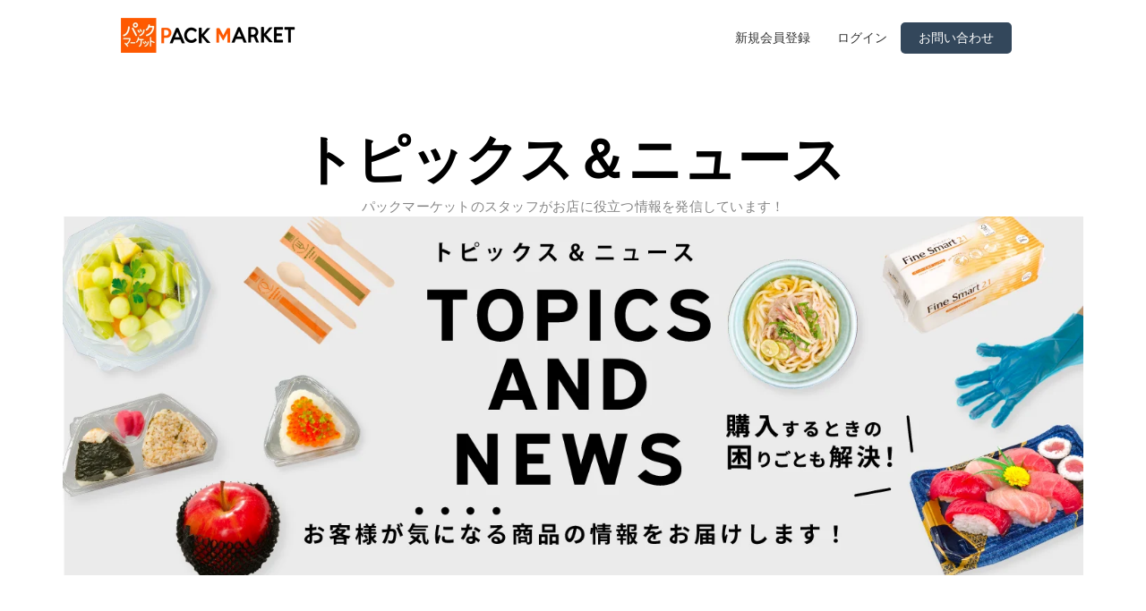

--- FILE ---
content_type: text/html; charset=UTF-8
request_url: https://promotion.packmarket.jp/topics/tag/%E3%83%9D%E3%83%AA%E6%89%8B%E8%A2%8B
body_size: 9500
content:
<!doctype html><!--[if lt IE 7]> <html class="no-js lt-ie9 lt-ie8 lt-ie7" lang="ja" > <![endif]--><!--[if IE 7]>    <html class="no-js lt-ie9 lt-ie8" lang="ja" >        <![endif]--><!--[if IE 8]>    <html class="no-js lt-ie9" lang="ja" >               <![endif]--><!--[if gt IE 8]><!--><html class="no-js" lang="ja"><!--<![endif]--><head>
    <meta charset="utf-8">
    <meta http-equiv="X-UA-Compatible" content="IE=edge,chrome=1">
    <meta name="author" content="Copyright FP Trading">
    <meta name="description" content="ポリ手袋 | パックマーケットは、業務用包装資材・テイクアウト容器・消耗品のワンストップ通販サイト。
こちらはお店に役立つ情報を発信しています！">
    <meta name="generator" content="HubSpot">
    <title>パックマーケットNews＆Topics | ポリ手袋</title>
    <link rel="shortcut icon" href="https://promotion.packmarket.jp/hubfs/PACKMARKET_LOGO_RGB2-2.png">
    
<meta name="viewport" content="width=device-width, initial-scale=1">

    
    <meta property="og:description" content="ポリ手袋 | パックマーケットは、業務用包装資材・テイクアウト容器・消耗品のワンストップ通販サイト。
こちらはお店に役立つ情報を発信しています！">
    <meta property="og:title" content="パックマーケットNews＆Topics | ポリ手袋">
    <meta name="twitter:description" content="ポリ手袋 | パックマーケットは、業務用包装資材・テイクアウト容器・消耗品のワンストップ通販サイト。
こちらはお店に役立つ情報を発信しています！">
    <meta name="twitter:title" content="パックマーケットNews＆Topics | ポリ手袋">

    

    
    <style>
a.cta_button{-moz-box-sizing:content-box !important;-webkit-box-sizing:content-box !important;box-sizing:content-box !important;vertical-align:middle}.hs-breadcrumb-menu{list-style-type:none;margin:0px 0px 0px 0px;padding:0px 0px 0px 0px}.hs-breadcrumb-menu-item{float:left;padding:10px 0px 10px 10px}.hs-breadcrumb-menu-divider:before{content:'›';padding-left:10px}.hs-featured-image-link{border:0}.hs-featured-image{float:right;margin:0 0 20px 20px;max-width:50%}@media (max-width: 568px){.hs-featured-image{float:none;margin:0;width:100%;max-width:100%}}.hs-screen-reader-text{clip:rect(1px, 1px, 1px, 1px);height:1px;overflow:hidden;position:absolute !important;width:1px}
</style>


<style>
.module_156057834668967 .button_top_h{
    float: right;
    margin-top: 10px;
        margin-left: 10px;
}
.header-container-wrapper.Stickyheader .button_top_h {
    margin-top: 0;
}

.module_156057834668967 .button_top_h a{
  border-radius: 5px;
  -webkit-border-radius: 5px;
    padding: 10px 15px;
    font-size: 14px;
    line-height: 15px;
    display: inline-block;
    color: #eaf0f6;
    background-color: #33475B;
}
.module_156057834668967 .button_top_h a:hover{
   color: #ffffff;
    background-color: #00a9fa;
}

   .module_156057834668967 .header .container{ max-width: 1040px!important; }

   


  
  


  .module_156057834668967 .nav ul>li>a {
    color: #333333;
    font-size: 14px;
    line-height: 15px;
    font-weight: 600;
    text-transform: capitalize;
  }
  .Stickyheader .nav ul>li>a{
    color: #333 !important;
  }
  .module_156057834668967 .nav ul li>a:hover {
    color: #000 !important;
  }

  

  .module_156057834668967 .logo.default .upload_logo{
    display: none;
  }
  .module_156057834668967 .logo.upload .custom_logo{
    display: none;
  }

  .module_156057834668967 .header .nav .hs-menu-wrapper ul ul li a {
    background: #000000;
    color:#33475B !important;
  }

  .module_156057834668967 .header .nav .hs-menu-wrapper ul ul li:hover > a, 
  .module_156057834668967 .header .nav .hs-menu-wrapper ul ul li.active > a, 
  .module_156057834668967 .header .nav .hs-menu-wrapper ul ul li.active-branch > a {
    background: #00a9f9;
    color: #FFFFFF !important;
  }

  .module_156057834668967 .header .nav .hs-menu-wrapper > ul > li > ul > li:first-child:hover:before, 
  .module_156057834668967 .header .nav .hs-menu-wrapper > ul > li > ul > li.active:first-child:before, 
  .module_156057834668967 .header .nav .hs-menu-wrapper > ul > li > ul > li.active-branch:first-child:before {
    background: #000000;
  }
  .module_156057834668967 .header .nav .hs-menu-wrapper > ul > li > ul > li:first-child:before{  
    background:  #000000; 
  }
  .module_156057834668967 .header .nav .hs-menu-wrapper ul ul ul li:first-child:before{
    background:#fff; 
  }

  @media screen and (max-width: 991px) {
.module_156057834668967 .nav ul>li>a {
      color: #ffffff;
 }
.Stickyheader .nav ul>li>a{
     color: #fff !important;
}
.module_156057834668967 .button_top_h {
    margin-top: 7px;
}
.right_sidebar {  padding-right: 55px;}
#menu-toggle,
#menu-toggle_lan {
    position: absolute;
    right: 15px;
    top:0;
}
.header-container-wrapper.Stickyheader .right_sidebar {
    padding-right: 42px;
}

}
  @media screen and (max-width: 480px){
.hubdew_templateheader.main_head .header .head_main .logo {
    width: 100px !important;
}
}

  @media screen and (max-width: 400px){
.right_sidebar {
    padding-right: 38px;
}
.module_156057834668967 .button_top_h {
    margin-top: 0px;
}
}
</style>

<link rel="stylesheet" href="/hs/hsstatic/BlogSocialSharingSupport/static-1.258/bundles/project.css">
<link rel="stylesheet" href="/hs/hsstatic/AsyncSupport/static-1.501/sass/rss_post_listing.css">
<link rel="stylesheet" href="https://promotion.packmarket.jp/hubfs/hub_generated/module_assets/1/150531533458/1740891384813/module_bloglistpage2-1.min.css">

<style>
</style>

    

    
<!--  Added by GoogleAnalytics4 integration -->
<script>
var _hsp = window._hsp = window._hsp || [];
window.dataLayer = window.dataLayer || [];
function gtag(){dataLayer.push(arguments);}

var useGoogleConsentModeV2 = true;
var waitForUpdateMillis = 1000;


if (!window._hsGoogleConsentRunOnce) {
  window._hsGoogleConsentRunOnce = true;

  gtag('consent', 'default', {
    'ad_storage': 'denied',
    'analytics_storage': 'denied',
    'ad_user_data': 'denied',
    'ad_personalization': 'denied',
    'wait_for_update': waitForUpdateMillis
  });

  if (useGoogleConsentModeV2) {
    _hsp.push(['useGoogleConsentModeV2'])
  } else {
    _hsp.push(['addPrivacyConsentListener', function(consent){
      var hasAnalyticsConsent = consent && (consent.allowed || (consent.categories && consent.categories.analytics));
      var hasAdsConsent = consent && (consent.allowed || (consent.categories && consent.categories.advertisement));

      gtag('consent', 'update', {
        'ad_storage': hasAdsConsent ? 'granted' : 'denied',
        'analytics_storage': hasAnalyticsConsent ? 'granted' : 'denied',
        'ad_user_data': hasAdsConsent ? 'granted' : 'denied',
        'ad_personalization': hasAdsConsent ? 'granted' : 'denied'
      });
    }]);
  }
}

gtag('js', new Date());
gtag('set', 'developer_id.dZTQ1Zm', true);
gtag('config', 'G-GZQYXG8VRF');
</script>
<script async src="https://www.googletagmanager.com/gtag/js?id=G-GZQYXG8VRF"></script>

<!-- /Added by GoogleAnalytics4 integration -->

<!--  Added by GoogleTagManager integration -->
<script>
var _hsp = window._hsp = window._hsp || [];
window.dataLayer = window.dataLayer || [];
function gtag(){dataLayer.push(arguments);}

var useGoogleConsentModeV2 = true;
var waitForUpdateMillis = 1000;



var hsLoadGtm = function loadGtm() {
    if(window._hsGtmLoadOnce) {
      return;
    }

    if (useGoogleConsentModeV2) {

      gtag('set','developer_id.dZTQ1Zm',true);

      gtag('consent', 'default', {
      'ad_storage': 'denied',
      'analytics_storage': 'denied',
      'ad_user_data': 'denied',
      'ad_personalization': 'denied',
      'wait_for_update': waitForUpdateMillis
      });

      _hsp.push(['useGoogleConsentModeV2'])
    }

    (function(w,d,s,l,i){w[l]=w[l]||[];w[l].push({'gtm.start':
    new Date().getTime(),event:'gtm.js'});var f=d.getElementsByTagName(s)[0],
    j=d.createElement(s),dl=l!='dataLayer'?'&l='+l:'';j.async=true;j.src=
    'https://www.googletagmanager.com/gtm.js?id='+i+dl;f.parentNode.insertBefore(j,f);
    })(window,document,'script','dataLayer','GTM-K4PHL7K');

    window._hsGtmLoadOnce = true;
};

_hsp.push(['addPrivacyConsentListener', function(consent){
  if(consent.allowed || (consent.categories && consent.categories.analytics)){
    hsLoadGtm();
  }
}]);

</script>

<!-- /Added by GoogleTagManager integration -->



<meta property="og:url" content="https://promotion.packmarket.jp/topics/tag/%E3%83%9D%E3%83%AA%E6%89%8B%E8%A2%8B">
<meta property="og:type" content="blog">
<meta name="twitter:card" content="summary">
<link rel="alternate" type="application/rss+xml" href="https://promotion.packmarket.jp/topics/rss.xml">
<meta name="twitter:domain" content="promotion.packmarket.jp">

<meta http-equiv="content-language" content="ja">
<link rel="stylesheet" href="//7052064.fs1.hubspotusercontent-na1.net/hubfs/7052064/hub_generated/template_assets/DEFAULT_ASSET/1767118704405/template_layout.min.css">


<link rel="stylesheet" href="https://promotion.packmarket.jp/hubfs/hub_generated/template_assets/1/57847829876/1740025118970/template_style.min.css">
<link rel="stylesheet" href="https://promotion.packmarket.jp/hubfs/hub_generated/template_assets/1/57842072097/1740025113562/template_font_awesome.min.css">


    <meta name="viewport" content="width=device-width, initial-scale=1.0">
<link rel="stylesheet" href="https://cdnjs.cloudflare.com/ajax/libs/font-awesome/5.8.2/css/all.css">
    

</head>
<body class="   hs-content-id-70281618037 hs-blog-listing hs-blog-id-70281618036" style="">
<!--  Added by GoogleTagManager integration -->
<noscript><iframe src="https://www.googletagmanager.com/ns.html?id=GTM-K4PHL7K" height="0" width="0" style="display:none;visibility:hidden"></iframe></noscript>

<!-- /Added by GoogleTagManager integration -->

    <div class="header-container-wrapper">
    <div class="header-container container-fluid">

<div class="row-fluid-wrapper row-depth-1 row-number-1 ">
<div class="row-fluid ">
<div class="span12 widget-span widget-type-global_group " style="" data-widget-type="global_group" data-x="0" data-w="12">
<div class="" data-global-widget-path="generated_global_groups/57847884627.html"><div class="row-fluid-wrapper row-depth-1 row-number-1 ">
<div class="row-fluid ">
<div class="span12 widget-span widget-type-custom_widget " style="" data-widget-type="custom_widget" data-x="0" data-w="12">
<div id="hs_cos_wrapper_module_156057834668967" class="hs_cos_wrapper hs_cos_wrapper_widget hs_cos_wrapper_type_module" style="" data-hs-cos-general-type="widget" data-hs-cos-type="module"><div class="module_156057834668967">
    <div class="hubdew_templateheader main_head">
        <div class="header">
            <div class="container">
                <div class="head_main">
                    <div class="logo   upload" style="width: 200px;">
                        <a href="https://www.packmarket.jp/">
                            <div class="upload_logo">
                                
                                <img src="https://promotion.packmarket.jp/hs-fs/hubfs/PACKMARKET_LOGO_RGB.png?width=400&amp;height=79&amp;name=PACKMARKET_LOGO_RGB.png" alt="PACKMARKET_LOGO_RGB" width="400" height="79" srcset="https://promotion.packmarket.jp/hs-fs/hubfs/PACKMARKET_LOGO_RGB.png?width=200&amp;height=40&amp;name=PACKMARKET_LOGO_RGB.png 200w, https://promotion.packmarket.jp/hs-fs/hubfs/PACKMARKET_LOGO_RGB.png?width=400&amp;height=79&amp;name=PACKMARKET_LOGO_RGB.png 400w, https://promotion.packmarket.jp/hs-fs/hubfs/PACKMARKET_LOGO_RGB.png?width=600&amp;height=119&amp;name=PACKMARKET_LOGO_RGB.png 600w, https://promotion.packmarket.jp/hs-fs/hubfs/PACKMARKET_LOGO_RGB.png?width=800&amp;height=158&amp;name=PACKMARKET_LOGO_RGB.png 800w, https://promotion.packmarket.jp/hs-fs/hubfs/PACKMARKET_LOGO_RGB.png?width=1000&amp;height=198&amp;name=PACKMARKET_LOGO_RGB.png 1000w, https://promotion.packmarket.jp/hs-fs/hubfs/PACKMARKET_LOGO_RGB.png?width=1200&amp;height=237&amp;name=PACKMARKET_LOGO_RGB.png 1200w" sizes="(max-width: 400px) 100vw, 400px">
                                
                            </div>
                        </a>
                        <div class="sticky-logo">
                            <a href="https://www.packmarket.jp/"> 
                                
                                
                                
                                
                                <img src="https://promotion.packmarket.jp/hubfs/PACKMARKET_LOGO_RGB-1.png" alt="PACKMARKET_LOGO_RGB-1" style="max-width: 100%; height: auto;">
                                </a>
                        </div>
                    </div>
                    <!--     <div id="Dew-menu-toggle"><i class="fa fa-bars" aria-hidden="true"></i></div> -->
                    <div class="right_sidebar">
                        <div class="nav custom-menu-primary">
                            <div id="menu-toggle">
                                <div id="menu-icon">
                                    <div class="bar"></div>
                                    <div class="bar"></div>
                                    <div class="bar"></div>
                                </div>
                            </div>
                            <span id="hs_cos_wrapper_module_156057834668967_" class="hs_cos_wrapper hs_cos_wrapper_widget hs_cos_wrapper_type_menu" style="" data-hs-cos-general-type="widget" data-hs-cos-type="menu"><div id="hs_menu_wrapper_module_156057834668967_" class="hs-menu-wrapper active-branch flyouts hs-menu-flow-horizontal" role="navigation" data-sitemap-name="default" data-menu-id="54278840580" aria-label="Navigation Menu">
 <ul role="menu">
  <li class="hs-menu-item hs-menu-depth-1" role="none"><a href="https://www.packmarket.jp/entry/kiyaku" role="menuitem">新規会員登録</a></li>
  <li class="hs-menu-item hs-menu-depth-1" role="none"><a href="https://www.packmarket.jp/mypage/login" role="menuitem">ログイン</a></li>
  <li class="hs-menu-item hs-menu-depth-1" role="none"><a href="https://www.packmarket.jp/contact/new" role="menuitem">お問い合わせ</a></li>
 </ul>
</div></span>
                        </div>
                        <div class="menu-search-icon">
                            
                        </div>
                        
                    </div>
                </div>
            </div>
        </div>
    </div>
</div>




</div>

</div><!--end widget-span -->
</div><!--end row-->
</div><!--end row-wrapper -->
</div>
</div><!--end widget-span -->
</div><!--end row-->
</div><!--end row-wrapper -->

<div class="row-fluid-wrapper row-depth-1 row-number-2 ">
<div class="row-fluid ">
<div class="span12 widget-span widget-type-global_group header" style="display: none;" data-widget-type="global_group" data-x="0" data-w="12">
<div class="" data-global-widget-path="generated_global_groups/57848013317.html"><div class="row-fluid-wrapper row-depth-1 row-number-1 ">
<div class="row-fluid ">
<div class="span12 widget-span widget-type-cell container" style="" data-widget-type="cell" data-x="0" data-w="12">

<div class="row-fluid-wrapper row-depth-1 row-number-2 ">
<div class="row-fluid ">
<div class="span3 widget-span widget-type-custom_widget custom-logo" style="" data-widget-type="custom_widget" data-x="0" data-w="3">
<div id="hs_cos_wrapper_module_156679785659533" class="hs_cos_wrapper hs_cos_wrapper_widget hs_cos_wrapper_type_module widget-type-logo" style="" data-hs-cos-general-type="widget" data-hs-cos-type="module">
  






















  
  <span id="hs_cos_wrapper_module_156679785659533_hs_logo_widget" class="hs_cos_wrapper hs_cos_wrapper_widget hs_cos_wrapper_type_logo" style="" data-hs-cos-general-type="widget" data-hs-cos-type="logo"><a href="https://www.webdew.com/clear/home" id="hs-link-module_156679785659533_hs_logo_widget" style="border-width:0px;border:0px;"><img src="https://promotion.packmarket.jp/hs-fs/hubfs/raw_assets/public/Marketplace/webdew/Clear_-_Blog_Listing/Images/clear-logo.png?width=94&amp;height=41&amp;name=clear-logo.png" class="hs-image-widget " height="41" style="height: auto;width:94px;border-width:0px;border:0px;" width="94" alt="clear-logo" title="clear-logo" srcset="https://promotion.packmarket.jp/hs-fs/hubfs/raw_assets/public/Marketplace/webdew/Clear_-_Blog_Listing/Images/clear-logo.png?width=47&amp;height=21&amp;name=clear-logo.png 47w, https://promotion.packmarket.jp/hs-fs/hubfs/raw_assets/public/Marketplace/webdew/Clear_-_Blog_Listing/Images/clear-logo.png?width=94&amp;height=41&amp;name=clear-logo.png 94w, https://promotion.packmarket.jp/hs-fs/hubfs/raw_assets/public/Marketplace/webdew/Clear_-_Blog_Listing/Images/clear-logo.png?width=141&amp;height=62&amp;name=clear-logo.png 141w, https://promotion.packmarket.jp/hs-fs/hubfs/raw_assets/public/Marketplace/webdew/Clear_-_Blog_Listing/Images/clear-logo.png?width=188&amp;height=82&amp;name=clear-logo.png 188w, https://promotion.packmarket.jp/hs-fs/hubfs/raw_assets/public/Marketplace/webdew/Clear_-_Blog_Listing/Images/clear-logo.png?width=235&amp;height=103&amp;name=clear-logo.png 235w, https://promotion.packmarket.jp/hs-fs/hubfs/raw_assets/public/Marketplace/webdew/Clear_-_Blog_Listing/Images/clear-logo.png?width=282&amp;height=123&amp;name=clear-logo.png 282w" sizes="(max-width: 94px) 100vw, 94px"></a></span>
</div>

</div><!--end widget-span -->
<div class="span9 widget-span widget-type-cell " style="" data-widget-type="cell" data-x="3" data-w="9">

<div class="row-fluid-wrapper row-depth-1 row-number-3 ">
<div class="row-fluid ">
<div class="span12 widget-span widget-type-custom_widget primary-menu custom-menu-primary" style="" data-widget-type="custom_widget" data-x="0" data-w="12">
<div id="hs_cos_wrapper_module_156679784047212" class="hs_cos_wrapper hs_cos_wrapper_widget hs_cos_wrapper_type_module widget-type-menu" style="" data-hs-cos-general-type="widget" data-hs-cos-type="module">
<span id="hs_cos_wrapper_module_156679784047212_" class="hs_cos_wrapper hs_cos_wrapper_widget hs_cos_wrapper_type_menu" style="" data-hs-cos-general-type="widget" data-hs-cos-type="menu"><div class="hs-menu-wrapper active-branch hs-menu-flow-horizontal" role="navigation" data-sitemap-name="default_horizontal_menu_html">
    <ul>
        <li class="hs-menu-item hs-menu-depth-1 hs-item-has-children">
            <a href="#">Menu Item 1</a>
            <ul class="hs-menu-children-wrapper">
                <li class="hs-menu-item hs-menu-depth-2 hs-item-has-children">
                    <a href="#">Sub-menu Item 1</a>
                    <ul class="hs-menu-children-wrapper">
                        <li class="hs-menu-item hs-menu-depth-3">
                            <a href="#">Another Item</a>
                        </li>
                    </ul>
                </li>
                <li class="hs-menu-item hs-menu-depth-2">
                    <a href="#">Sub-menu Item 2</a>
                </li>
          </ul>
        </li>
        <li class="hs-menu-item hs-menu-depth-1 hs-item-has-children">
            <a href="#">Menu Item 2</a>
            <ul class="hs-menu-children-wrapper">
                <li class="hs-menu-item hs-menu-depth-2">
                    <a href="#">Yet Another Item</a>
                </li>
          </ul>
        </li>
        <li class="hs-menu-item hs-menu-depth-1">
            <a href="#">Menu Item 3</a>
        </li>
        <li class="hs-menu-item hs-menu-depth-1">
            <a href="#">Menu Item 4</a>
        </li>
    </ul>
</div>
</span></div>

</div><!--end widget-span -->
</div><!--end row-->
</div><!--end row-wrapper -->

</div><!--end widget-span -->
</div><!--end row-->
</div><!--end row-wrapper -->

</div><!--end widget-span -->
</div><!--end row-->
</div><!--end row-wrapper -->
</div>
</div><!--end widget-span -->
</div><!--end row-->
</div><!--end row-wrapper -->

    </div><!--end header -->
</div><!--end header wrapper -->

<div class="body-container-wrapper">
    <div class="body-container container-fluid">

<div class="row-fluid-wrapper row-depth-1 row-number-1 ">
<div class="row-fluid ">
<div class="span12 widget-span widget-type-cell blog-banner" style="" data-widget-type="cell" data-x="0" data-w="12">

<div class="row-fluid-wrapper row-depth-1 row-number-2 ">
<div class="row-fluid ">
<div class="span12 widget-span widget-type-cell container" style="" data-widget-type="cell" data-x="0" data-w="12">

<div class="row-fluid-wrapper row-depth-1 row-number-3 ">
<div class="row-fluid ">
<div class="span12 widget-span widget-type-custom_widget " style="" data-widget-type="custom_widget" data-x="0" data-w="12">
<div id="hs_cos_wrapper_module_1567669603260207" class="hs_cos_wrapper hs_cos_wrapper_widget hs_cos_wrapper_type_module" style="" data-hs-cos-general-type="widget" data-hs-cos-type="module"><div class="blog--banner-content text-center ">
  
  <h1>トピックス＆ニュース</h1>
  
  <p>パックマーケットのスタッフがお店に役立つ情報を発信しています！</p>
</div></div>

</div><!--end widget-span -->
</div><!--end row-->
</div><!--end row-wrapper -->

<div class="row-fluid-wrapper row-depth-1 row-number-4 ">
<div class="row-fluid ">
<div class="span12 widget-span widget-type-custom_widget " style="" data-widget-type="custom_widget" data-x="0" data-w="12">
<div id="hs_cos_wrapper_module_165145593838265" class="hs_cos_wrapper hs_cos_wrapper_widget hs_cos_wrapper_type_module" style="" data-hs-cos-general-type="widget" data-hs-cos-type="module"><div id="" class="atmc-image-default flex justify-center  sr-invisible fadeInBottom ">
	
		
		
			
		
	<div class="inline-block">
		<img src="https://promotion.packmarket.jp/hubfs/topics_banner-1.jpg" alt="topics_banner-1" style="max-width: 100%; height: auto;">
	</div>
	
</div>


</div>

</div><!--end widget-span -->
</div><!--end row-->
</div><!--end row-wrapper -->

</div><!--end widget-span -->
</div><!--end row-->
</div><!--end row-wrapper -->

</div><!--end widget-span -->
</div><!--end row-->
</div><!--end row-wrapper -->

<div class="row-fluid-wrapper row-depth-1 row-number-5 ">
<div class="row-fluid ">
<div class="span12 widget-span widget-type-cell " style="" data-widget-type="cell" data-x="0" data-w="12">

<div class="row-fluid-wrapper row-depth-1 row-number-6 ">
<div class="row-fluid ">
<div class="span12 widget-span widget-type-cell clear-blog-listing" style="" data-widget-type="cell" data-x="0" data-w="12">

<div class="row-fluid-wrapper row-depth-1 row-number-7 ">
<div class="row-fluid ">
<div class="span12 widget-span widget-type-cell " style="" data-widget-type="cell" data-x="0" data-w="12">

<div class="row-fluid-wrapper row-depth-1 row-number-8 ">
<div class="row-fluid ">
<div class="span12 widget-span widget-type-cell container" style="" data-widget-type="cell" data-x="0" data-w="12">

<div class="row-fluid-wrapper row-depth-2 row-number-1 ">
<div class="row-fluid ">
<div class="span8 widget-span widget-type-cell " style="" data-widget-type="cell" data-x="0" data-w="8">

<div class="row-fluid-wrapper row-depth-2 row-number-2 ">
<div class="row-fluid ">
<div class="span12 widget-span widget-type-custom_widget " style="" data-widget-type="custom_widget" data-x="0" data-w="12">
<div id="hs_cos_wrapper_module_151456960811572" class="hs_cos_wrapper hs_cos_wrapper_widget hs_cos_wrapper_type_module widget-type-blog_content" style="" data-hs-cos-general-type="widget" data-hs-cos-type="module">
   <div class="blog-section">
<div class="blog-listing-wrapper cell-wrapper">
<div class="blog-section clear--blog-design">
<div class="blog-listing-wrapper cell-wrapper">
<div class="post-listing">
<div class="post-item">
<div class="post-body clearfix ">
<div class="post-blog-content">
<div class="blog--inner-space">
<div class="post-header">
<h4><a href="https://promotion.packmarket.jp/topics/pm0118">フィット性の良い厚手ポリ手袋！TPE GLOVEのご紹介</a></h4>
</div>
<div class="blog--tag-author-coloumn">
<div class="topic">
<p id="hubspot-topic_data">
<i class="fa fa-tags" aria-hidden="true"></i>
<a class="topic-link" href="https://promotion.packmarket.jp/topics/tag/使い捨て手袋">使い捨て手袋</a>,
<i class="fa fa-tags" aria-hidden="true"></i>
<a class="topic-link" href="https://promotion.packmarket.jp/topics/tag/tpe手袋">TPE手袋</a>,
<i class="fa fa-tags" aria-hidden="true"></i>
<a class="topic-link" href="https://promotion.packmarket.jp/topics/tag/ポリ手袋">ポリ手袋</a>,
<i class="fa fa-tags" aria-hidden="true"></i>
<a class="topic-link" href="https://promotion.packmarket.jp/topics/tag/消耗品">消耗品</a>,
<i class="fa fa-tags" aria-hidden="true"></i>
<a class="topic-link" href="https://promotion.packmarket.jp/topics/tag/衛生対策">衛生対策</a>
</p>
</div>
<div id="hubspot-author_data" class="hubspot-editable" data-hubspot-form-id="author_data" data-hubspot-name="Blog Author">
<div class="blog--author">
<i class="fa fa-user" aria-hidden="true"></i><a class="author-link" href="https://promotion.packmarket.jp/topics/author/ばっし-">
ばっし―</a>
</div>
</div>
</div>
<div class="blog_content_area">
<p></p>
<a class="more-link" href="https://promotion.packmarket.jp/topics/pm0118">詳しく見る</a>
</div>
</div>
</div>
<div class="blog_featured_img">
<div class="hs-featured-image-wrapper">
<a href="https://promotion.packmarket.jp/topics/pm0118" title="" class="hs-featured-image-link">
<img src="https://promotion.packmarket.jp/hubfs/TPEbanner.jpg" class="hs-featured-image" alt="TPE　GLOVE-使い捨てポリ手袋">
</a>
</div>
</div>
</div>
</div>
<div class="post-item">
<div class="post-body clearfix ">
<div class="post-blog-content">
<div class="blog--inner-space">
<div class="post-header">
<h4><a href="https://promotion.packmarket.jp/topics/pm0030">幅広い用途に大活躍！！ポリ手袋のご紹介！</a></h4>
</div>
<div class="blog--tag-author-coloumn">
<div class="topic">
<p id="hubspot-topic_data">
<i class="fa fa-tags" aria-hidden="true"></i>
<a class="topic-link" href="https://promotion.packmarket.jp/topics/tag/衛生用品">衛生用品</a>,
<i class="fa fa-tags" aria-hidden="true"></i>
<a class="topic-link" href="https://promotion.packmarket.jp/topics/tag/使い捨て手袋">使い捨て手袋</a>,
<i class="fa fa-tags" aria-hidden="true"></i>
<a class="topic-link" href="https://promotion.packmarket.jp/topics/tag/tpe手袋">TPE手袋</a>,
<i class="fa fa-tags" aria-hidden="true"></i>
<a class="topic-link" href="https://promotion.packmarket.jp/topics/tag/ポリ手袋">ポリ手袋</a>
</p>
</div>
<div id="hubspot-author_data" class="hubspot-editable" data-hubspot-form-id="author_data" data-hubspot-name="Blog Author">
<div class="blog--author">
<i class="fa fa-user" aria-hidden="true"></i><a class="author-link" href="https://promotion.packmarket.jp/topics/author/あらちゃん-1">
あらちゃん</a>
</div>
</div>
</div>
<div class="blog_content_area">
<p></p>
<a class="more-link" href="https://promotion.packmarket.jp/topics/pm0030">詳しく見る</a>
</div>
</div>
</div>
<div class="blog_featured_img">
<div class="hs-featured-image-wrapper">
<a href="https://promotion.packmarket.jp/topics/pm0030" title="" class="hs-featured-image-link">
<img src="https://promotion.packmarket.jp/hubfs/%E6%89%8B%E8%A2%8B%E3%83%90%E3%83%8A%E3%83%BC_%E3%82%A2%E3%83%BC%E3%83%88%E3%83%9C%E3%83%BC%E3%83%89%201.jpg" class="hs-featured-image" alt="">
</a>
</div>
</div>
</div>
</div>
</div>
<div class="pagination wrapper flex-row space-between">
<div class="pages-navigation flex-row align-center">
<a href="" class="page-number btn current">
<span>1</span>
</a>
</div>
</div>
</div>
</div>
</div>
</div>
</div>

   </div><!--end widget-span -->
    </div><!--end row-->
</div><!--end row-wrapper -->

<div class="row-fluid-wrapper row-depth-2 row-number-3 ">
<div class="row-fluid ">
<div class="span12 widget-span widget-type-cell " style="" data-widget-type="cell" data-x="0" data-w="12">

<div class="row-fluid-wrapper row-depth-2 row-number-4 ">
    <div class="row-fluid ">
<div class="span12 widget-span widget-type-custom_widget comment-heading" style="" data-widget-type="custom_widget" data-x="0" data-w="12">
<div id="hs_cos_wrapper_module_1567748041320211" class="hs_cos_wrapper hs_cos_wrapper_widget hs_cos_wrapper_type_module" style="" data-hs-cos-general-type="widget" data-hs-cos-type="module"><div class=" text-left ">
  
  <h2></h2>
  
  <p></p>
</div></div>

       </div><!--end widget-span -->
        </div><!--end row-->
</div><!--end row-wrapper -->

   </div><!--end widget-span -->
    </div><!--end row-->
</div><!--end row-wrapper -->

</div><!--end widget-span -->
<div class="span4 widget-span widget-type-cell clear--sidebar" style="" data-widget-type="cell" data-x="8" data-w="4">

<div class="row-fluid-wrapper row-depth-2 row-number-5 ">
<div class="row-fluid ">
<div class="span12 widget-span widget-type-custom_widget clear--sidebar-posts" style="" data-widget-type="custom_widget" data-x="0" data-w="12">
<div id="hs_cos_wrapper_module_1574760729397134" class="hs_cos_wrapper hs_cos_wrapper_widget hs_cos_wrapper_type_module widget-type-rss_listing" style="" data-hs-cos-general-type="widget" data-hs-cos-type="module">
    
    




<span id="hs_cos_wrapper_module_1574760729397134_" class="hs_cos_wrapper hs_cos_wrapper_widget hs_cos_wrapper_type_rss_listing" style="" data-hs-cos-general-type="widget" data-hs-cos-type="rss_listing">
<h3>新着トピックス</h3>


    <div class="hs-rss-module feedreader_box hs-hash-1786120813"></div>

</span></div>

   </div><!--end widget-span -->
    </div><!--end row-->
</div><!--end row-wrapper -->

<div class="row-fluid-wrapper row-depth-2 row-number-6 ">
<div class="row-fluid ">
<div class="span12 widget-span widget-type-custom_widget " style="" data-widget-type="custom_widget" data-x="0" data-w="12">
<div id="hs_cos_wrapper_module_1702964510370203" class="hs_cos_wrapper hs_cos_wrapper_widget hs_cos_wrapper_type_module" style="" data-hs-cos-general-type="widget" data-hs-cos-type="module"><div class="blog-tags-filter-wrap">
    <div class="blog-tags-filter">
        <div class="label">タグから記事を探す▼</div>
        <span id="hs_cos_wrapper_module_1702964510370203_posts_by_topic" class="hs_cos_wrapper hs_cos_wrapper_widget hs_cos_wrapper_type_post_filter" style="" data-hs-cos-general-type="widget" data-hs-cos-type="post_filter"><div class="block">
  <h3></h3>
  <div class="widget-module">
    <ul>
      
        <li>
          <a href="https://promotion.packmarket.jp/topics/tag/テイクアウト容器">テイクアウト容器 <span class="filter-link-count" dir="ltr">(56)</span></a>
        </li>
      
        <li>
          <a href="https://promotion.packmarket.jp/topics/tag/テイクアウト">テイクアウト <span class="filter-link-count" dir="ltr">(34)</span></a>
        </li>
      
        <li>
          <a href="https://promotion.packmarket.jp/topics/tag/無料サンプル">無料サンプル <span class="filter-link-count" dir="ltr">(27)</span></a>
        </li>
      
        <li>
          <a href="https://promotion.packmarket.jp/topics/tag/弁当容器">弁当容器 <span class="filter-link-count" dir="ltr">(22)</span></a>
        </li>
      
        <li>
          <a href="https://promotion.packmarket.jp/topics/tag/盛り付け集">盛り付け集 <span class="filter-link-count" dir="ltr">(21)</span></a>
        </li>
      
        <li>
          <a href="https://promotion.packmarket.jp/topics/tag/環境配慮">環境配慮 <span class="filter-link-count" dir="ltr">(17)</span></a>
        </li>
      
        <li>
          <a href="https://promotion.packmarket.jp/topics/tag/軽食">軽食 <span class="filter-link-count" dir="ltr">(16)</span></a>
        </li>
      
        <li>
          <a href="https://promotion.packmarket.jp/topics/tag/イベント">イベント <span class="filter-link-count" dir="ltr">(15)</span></a>
        </li>
      
        <li>
          <a href="https://promotion.packmarket.jp/topics/tag/サンプル">サンプル <span class="filter-link-count" dir="ltr">(15)</span></a>
        </li>
      
        <li>
          <a href="https://promotion.packmarket.jp/topics/tag/パックマーケットの歩き方">パックマーケットの歩き方 <span class="filter-link-count" dir="ltr">(15)</span></a>
        </li>
      
        <li>
          <a href="https://promotion.packmarket.jp/topics/tag/店舗資材">店舗資材 <span class="filter-link-count" dir="ltr">(15)</span></a>
        </li>
      
        <li>
          <a href="https://promotion.packmarket.jp/topics/tag/名入れ-ロゴ">名入れ・ロゴ <span class="filter-link-count" dir="ltr">(14)</span></a>
        </li>
      
        <li>
          <a href="https://promotion.packmarket.jp/topics/tag/個人購入">個人購入 <span class="filter-link-count" dir="ltr">(13)</span></a>
        </li>
      
        <li>
          <a href="https://promotion.packmarket.jp/topics/tag/問い合わせ">問い合わせ <span class="filter-link-count" dir="ltr">(12)</span></a>
        </li>
      
        <li>
          <a href="https://promotion.packmarket.jp/topics/tag/新商品">新商品 <span class="filter-link-count" dir="ltr">(12)</span></a>
        </li>
      
        <li>
          <a href="https://promotion.packmarket.jp/topics/tag/季節">季節 <span class="filter-link-count" dir="ltr">(11)</span></a>
        </li>
      
        <li>
          <a href="https://promotion.packmarket.jp/topics/tag/食品容器">食品容器 <span class="filter-link-count" dir="ltr">(11)</span></a>
        </li>
      
        <li>
          <a href="https://promotion.packmarket.jp/topics/tag/鮮度保持">鮮度保持 <span class="filter-link-count" dir="ltr">(8)</span></a>
        </li>
      
        <li>
          <a href="https://promotion.packmarket.jp/topics/tag/オンデマンドシール">オンデマンドシール <span class="filter-link-count" dir="ltr">(7)</span></a>
        </li>
      
        <li>
          <a href="https://promotion.packmarket.jp/topics/tag/ドリンク資材">ドリンク資材 <span class="filter-link-count" dir="ltr">(7)</span></a>
        </li>
      
        <li>
          <a href="https://promotion.packmarket.jp/topics/tag/ワンウェイ資材">ワンウェイ資材 <span class="filter-link-count" dir="ltr">(7)</span></a>
        </li>
      
        <li>
          <a href="https://promotion.packmarket.jp/topics/tag/木製カトラリー">木製カトラリー <span class="filter-link-count" dir="ltr">(7)</span></a>
        </li>
      
        <li>
          <a href="https://promotion.packmarket.jp/topics/tag/消耗品">消耗品 <span class="filter-link-count" dir="ltr">(7)</span></a>
        </li>
      
        <li>
          <a href="https://promotion.packmarket.jp/topics/tag/電子レンジ対応">電子レンジ対応 <span class="filter-link-count" dir="ltr">(7)</span></a>
        </li>
      
        <li>
          <a href="https://promotion.packmarket.jp/topics/tag/クリスマス">クリスマス <span class="filter-link-count" dir="ltr">(6)</span></a>
        </li>
      
        <li>
          <a href="https://promotion.packmarket.jp/topics/tag/スイーツ">スイーツ <span class="filter-link-count" dir="ltr">(6)</span></a>
        </li>
      
        <li>
          <a href="https://promotion.packmarket.jp/topics/tag/パーティ">パーティ <span class="filter-link-count" dir="ltr">(6)</span></a>
        </li>
      
        <li>
          <a href="https://promotion.packmarket.jp/topics/tag/差別化">差別化 <span class="filter-link-count" dir="ltr">(6)</span></a>
        </li>
      
        <li>
          <a href="https://promotion.packmarket.jp/topics/tag/衛生用品">衛生用品 <span class="filter-link-count" dir="ltr">(6)</span></a>
        </li>
      
        <li>
          <a href="https://promotion.packmarket.jp/topics/tag/レジ袋">レジ袋 <span class="filter-link-count" dir="ltr">(5)</span></a>
        </li>
      
        <li>
          <a href="https://promotion.packmarket.jp/topics/tag/レンジ対応">レンジ対応 <span class="filter-link-count" dir="ltr">(5)</span></a>
        </li>
      
        <li>
          <a href="https://promotion.packmarket.jp/topics/tag/使い捨て手袋">使い捨て手袋 <span class="filter-link-count" dir="ltr">(5)</span></a>
        </li>
      
        <li>
          <a href="https://promotion.packmarket.jp/topics/tag/寿司容器">寿司容器 <span class="filter-link-count" dir="ltr">(5)</span></a>
        </li>
      
        <li>
          <a href="https://promotion.packmarket.jp/topics/tag/持ち帰り袋">持ち帰り袋 <span class="filter-link-count" dir="ltr">(5)</span></a>
        </li>
      
        <li>
          <a href="https://promotion.packmarket.jp/topics/tag/省資源">省資源 <span class="filter-link-count" dir="ltr">(5)</span></a>
        </li>
      
        <li>
          <a href="https://promotion.packmarket.jp/topics/tag/野外イベント">野外イベント <span class="filter-link-count" dir="ltr">(5)</span></a>
        </li>
      
        <li>
          <a href="https://promotion.packmarket.jp/topics/tag/ゴミ袋">ゴミ袋 <span class="filter-link-count" dir="ltr">(4)</span></a>
        </li>
      
        <li>
          <a href="https://promotion.packmarket.jp/topics/tag/デザートカップ">デザートカップ <span class="filter-link-count" dir="ltr">(4)</span></a>
        </li>
      
        <li>
          <a href="https://promotion.packmarket.jp/topics/tag/フェス">フェス <span class="filter-link-count" dir="ltr">(4)</span></a>
        </li>
      
        <li>
          <a href="https://promotion.packmarket.jp/topics/tag/不織布">不織布 <span class="filter-link-count" dir="ltr">(4)</span></a>
        </li>
      
        <li>
          <a href="https://promotion.packmarket.jp/topics/tag/冷凍保管">冷凍保管 <span class="filter-link-count" dir="ltr">(4)</span></a>
        </li>
      
        <li>
          <a href="https://promotion.packmarket.jp/topics/tag/青果">青果 <span class="filter-link-count" dir="ltr">(4)</span></a>
        </li>
      
        <li>
          <a href="https://promotion.packmarket.jp/topics/tag/麺容器">麺容器 <span class="filter-link-count" dir="ltr">(4)</span></a>
        </li>
      
        <li>
          <a href="https://promotion.packmarket.jp/topics/tag/お試し">お試し <span class="filter-link-count" dir="ltr">(3)</span></a>
        </li>
      
        <li>
          <a href="https://promotion.packmarket.jp/topics/tag/キッチンペーパー">キッチンペーパー <span class="filter-link-count" dir="ltr">(3)</span></a>
        </li>
      
        <li>
          <a href="https://promotion.packmarket.jp/topics/tag/コップ-カップ">コップ・カップ <span class="filter-link-count" dir="ltr">(3)</span></a>
        </li>
      
        <li>
          <a href="https://promotion.packmarket.jp/topics/tag/ドリップ吸収">ドリップ吸収 <span class="filter-link-count" dir="ltr">(3)</span></a>
        </li>
      
        <li>
          <a href="https://promotion.packmarket.jp/topics/tag/丼ぶり容器">丼ぶり容器 <span class="filter-link-count" dir="ltr">(3)</span></a>
        </li>
      
        <li>
          <a href="https://promotion.packmarket.jp/topics/tag/冷凍">冷凍 <span class="filter-link-count" dir="ltr">(3)</span></a>
        </li>
      
        <li>
          <a href="https://promotion.packmarket.jp/topics/tag/嵌合蓋">嵌合蓋 <span class="filter-link-count" dir="ltr">(3)</span></a>
        </li>
      
        <li>
          <a href="https://promotion.packmarket.jp/topics/tag/恵方巻">恵方巻 <span class="filter-link-count" dir="ltr">(3)</span></a>
        </li>
      
        <li>
          <a href="https://promotion.packmarket.jp/topics/tag/祭り">祭り <span class="filter-link-count" dir="ltr">(3)</span></a>
        </li>
      
        <li>
          <a href="https://promotion.packmarket.jp/topics/tag/節分">節分 <span class="filter-link-count" dir="ltr">(3)</span></a>
        </li>
      
        <li>
          <a href="https://promotion.packmarket.jp/topics/tag/衛生対策">衛生対策 <span class="filter-link-count" dir="ltr">(3)</span></a>
        </li>
      
        <li>
          <a href="https://promotion.packmarket.jp/topics/tag/農産資材">農産資材 <span class="filter-link-count" dir="ltr">(3)</span></a>
        </li>
      
        <li>
          <a href="https://promotion.packmarket.jp/topics/tag/tpe手袋">TPE手袋 <span class="filter-link-count" dir="ltr">(2)</span></a>
        </li>
      
        <li>
          <a href="https://promotion.packmarket.jp/topics/tag/お気に入り">お気に入り <span class="filter-link-count" dir="ltr">(2)</span></a>
        </li>
      
        <li>
          <a href="https://promotion.packmarket.jp/topics/tag/かき氷">かき氷 <span class="filter-link-count" dir="ltr">(2)</span></a>
        </li>
      
        <li>
          <a href="https://promotion.packmarket.jp/topics/tag/ばんじゅう">ばんじゅう <span class="filter-link-count" dir="ltr">(2)</span></a>
        </li>
      
        <li>
          <a href="https://promotion.packmarket.jp/topics/tag/オーブン調理">オーブン調理 <span class="filter-link-count" dir="ltr">(2)</span></a>
        </li>
      
        <li>
          <a href="https://promotion.packmarket.jp/topics/tag/カレー容器">カレー容器 <span class="filter-link-count" dir="ltr">(2)</span></a>
        </li>
      
        <li>
          <a href="https://promotion.packmarket.jp/topics/tag/クッキングペーパー">クッキングペーパー <span class="filter-link-count" dir="ltr">(2)</span></a>
        </li>
      
        <li>
          <a href="https://promotion.packmarket.jp/topics/tag/グリストラップ">グリストラップ <span class="filter-link-count" dir="ltr">(2)</span></a>
        </li>
      
        <li>
          <a href="https://promotion.packmarket.jp/topics/tag/コストダウン">コストダウン <span class="filter-link-count" dir="ltr">(2)</span></a>
        </li>
      
        <li>
          <a href="https://promotion.packmarket.jp/topics/tag/コンテナ">コンテナ <span class="filter-link-count" dir="ltr">(2)</span></a>
        </li>
      
        <li>
          <a href="https://promotion.packmarket.jp/topics/tag/ナイロンポリ">ナイロンポリ <span class="filter-link-count" dir="ltr">(2)</span></a>
        </li>
      
        <li>
          <a href="https://promotion.packmarket.jp/topics/tag/パルプ">パルプ <span class="filter-link-count" dir="ltr">(2)</span></a>
        </li>
      
        <li>
          <a href="https://promotion.packmarket.jp/topics/tag/ピザ箱">ピザ箱 <span class="filter-link-count" dir="ltr">(2)</span></a>
        </li>
      
        <li>
          <a href="https://promotion.packmarket.jp/topics/tag/フルーツキャップ">フルーツキャップ <span class="filter-link-count" dir="ltr">(2)</span></a>
        </li>
      
        <li>
          <a href="https://promotion.packmarket.jp/topics/tag/ポリ手袋">ポリ手袋 <span class="filter-link-count" dir="ltr">(2)</span></a>
        </li>
      
        <li>
          <a href="https://promotion.packmarket.jp/topics/tag/ポリ袋">ポリ袋 <span class="filter-link-count" dir="ltr">(2)</span></a>
        </li>
      
        <li>
          <a href="https://promotion.packmarket.jp/topics/tag/不織布フルーツキャップ">不織布フルーツキャップ <span class="filter-link-count" dir="ltr">(2)</span></a>
        </li>
      
        <li>
          <a href="https://promotion.packmarket.jp/topics/tag/冷蔵保管">冷蔵保管 <span class="filter-link-count" dir="ltr">(2)</span></a>
        </li>
      
        <li>
          <a href="https://promotion.packmarket.jp/topics/tag/割箸">割箸 <span class="filter-link-count" dir="ltr">(2)</span></a>
        </li>
      
        <li>
          <a href="https://promotion.packmarket.jp/topics/tag/和菓子容器">和菓子容器 <span class="filter-link-count" dir="ltr">(2)</span></a>
        </li>
      
        <li>
          <a href="https://promotion.packmarket.jp/topics/tag/惣菜容器">惣菜容器 <span class="filter-link-count" dir="ltr">(2)</span></a>
        </li>
      
        <li>
          <a href="https://promotion.packmarket.jp/topics/tag/手洗い">手洗い <span class="filter-link-count" dir="ltr">(2)</span></a>
        </li>
      
        <li>
          <a href="https://promotion.packmarket.jp/topics/tag/抗菌">抗菌 <span class="filter-link-count" dir="ltr">(2)</span></a>
        </li>
      
        <li>
          <a href="https://promotion.packmarket.jp/topics/tag/油汚れ">油汚れ <span class="filter-link-count" dir="ltr">(2)</span></a>
        </li>
      
        <li>
          <a href="https://promotion.packmarket.jp/topics/tag/特集ページ">特集ページ <span class="filter-link-count" dir="ltr">(2)</span></a>
        </li>
      
        <li>
          <a href="https://promotion.packmarket.jp/topics/tag/紙容器">紙容器 <span class="filter-link-count" dir="ltr">(2)</span></a>
        </li>
      
        <li>
          <a href="https://promotion.packmarket.jp/topics/tag/緩衝材">緩衝材 <span class="filter-link-count" dir="ltr">(2)</span></a>
        </li>
      
        <li>
          <a href="https://promotion.packmarket.jp/topics/tag/見栄え">見栄え <span class="filter-link-count" dir="ltr">(2)</span></a>
        </li>
      
        <li>
          <a href="https://promotion.packmarket.jp/topics/tag/食べ歩き">食べ歩き <span class="filter-link-count" dir="ltr">(2)</span></a>
        </li>
      
        <li>
          <a href="https://promotion.packmarket.jp/topics/tag/食中毒">食中毒 <span class="filter-link-count" dir="ltr">(2)</span></a>
        </li>
      
        <li>
          <a href="https://promotion.packmarket.jp/topics/tag/食品ロス">食品ロス <span class="filter-link-count" dir="ltr">(2)</span></a>
        </li>
      
        <li>
          <a href="https://promotion.packmarket.jp/topics/tag/1000膳入">1000膳入 <span class="filter-link-count" dir="ltr">(1)</span></a>
        </li>
      
        <li>
          <a href="https://promotion.packmarket.jp/topics/tag/9つ仕切り">9つ仕切り <span class="filter-link-count" dir="ltr">(1)</span></a>
        </li>
      
        <li>
          <a href="https://promotion.packmarket.jp/topics/tag/youtubeコラボ">YouTubeコラボ <span class="filter-link-count" dir="ltr">(1)</span></a>
        </li>
      
        <li>
          <a href="https://promotion.packmarket.jp/topics/tag/うなぎ容器">うなぎ容器 <span class="filter-link-count" dir="ltr">(1)</span></a>
        </li>
      
        <li>
          <a href="https://promotion.packmarket.jp/topics/tag/おしぼり">おしぼり <span class="filter-link-count" dir="ltr">(1)</span></a>
        </li>
      
        <li>
          <a href="https://promotion.packmarket.jp/topics/tag/おにぎり">おにぎり <span class="filter-link-count" dir="ltr">(1)</span></a>
        </li>
      
        <li>
          <a href="https://promotion.packmarket.jp/topics/tag/おにぎり容器">おにぎり容器 <span class="filter-link-count" dir="ltr">(1)</span></a>
        </li>
      
        <li>
          <a href="https://promotion.packmarket.jp/topics/tag/お弁当">お弁当 <span class="filter-link-count" dir="ltr">(1)</span></a>
        </li>
      
        <li>
          <a href="https://promotion.packmarket.jp/topics/tag/お花見">お花見 <span class="filter-link-count" dir="ltr">(1)</span></a>
        </li>
      
        <li>
          <a href="https://promotion.packmarket.jp/topics/tag/さくらんぼ">さくらんぼ <span class="filter-link-count" dir="ltr">(1)</span></a>
        </li>
      
        <li>
          <a href="https://promotion.packmarket.jp/topics/tag/たまごパック">たまごパック <span class="filter-link-count" dir="ltr">(1)</span></a>
        </li>
      
        <li>
          <a href="https://promotion.packmarket.jp/topics/tag/たわし">たわし <span class="filter-link-count" dir="ltr">(1)</span></a>
        </li>
      
        <li>
          <a href="https://promotion.packmarket.jp/topics/tag/ふきん">ふきん <span class="filter-link-count" dir="ltr">(1)</span></a>
        </li>
      
        <li>
          <a href="https://promotion.packmarket.jp/topics/tag/アニサキス">アニサキス <span class="filter-link-count" dir="ltr">(1)</span></a>
        </li>
      
        <li>
          <a href="https://promotion.packmarket.jp/topics/tag/アメリカンチェリー">アメリカンチェリー <span class="filter-link-count" dir="ltr">(1)</span></a>
        </li>
      
        <li>
          <a href="https://promotion.packmarket.jp/topics/tag/アルミホイル">アルミホイル <span class="filter-link-count" dir="ltr">(1)</span></a>
        </li>
      
        <li>
          <a href="https://promotion.packmarket.jp/topics/tag/イチゴ">イチゴ <span class="filter-link-count" dir="ltr">(1)</span></a>
        </li>
      
        <li>
          <a href="https://promotion.packmarket.jp/topics/tag/カウンタークロス">カウンタークロス <span class="filter-link-count" dir="ltr">(1)</span></a>
        </li>
      
        <li>
          <a href="https://promotion.packmarket.jp/topics/tag/クッキングシート">クッキングシート <span class="filter-link-count" dir="ltr">(1)</span></a>
        </li>
      
        <li>
          <a href="https://promotion.packmarket.jp/topics/tag/グラタン">グラタン <span class="filter-link-count" dir="ltr">(1)</span></a>
        </li>
      
        <li>
          <a href="https://promotion.packmarket.jp/topics/tag/グリスト清掃">グリスト清掃 <span class="filter-link-count" dir="ltr">(1)</span></a>
        </li>
      
        <li>
          <a href="https://promotion.packmarket.jp/topics/tag/ケース購入">ケース購入 <span class="filter-link-count" dir="ltr">(1)</span></a>
        </li>
      
        <li>
          <a href="https://promotion.packmarket.jp/topics/tag/コバエ">コバエ <span class="filter-link-count" dir="ltr">(1)</span></a>
        </li>
      
        <li>
          <a href="https://promotion.packmarket.jp/topics/tag/サラダ">サラダ <span class="filter-link-count" dir="ltr">(1)</span></a>
        </li>
      
        <li>
          <a href="https://promotion.packmarket.jp/topics/tag/サンドイッチ">サンドイッチ <span class="filter-link-count" dir="ltr">(1)</span></a>
        </li>
      
        <li>
          <a href="https://promotion.packmarket.jp/topics/tag/シリコーン加工">シリコーン加工 <span class="filter-link-count" dir="ltr">(1)</span></a>
        </li>
      
        <li>
          <a href="https://promotion.packmarket.jp/topics/tag/スチコン">スチコン <span class="filter-link-count" dir="ltr">(1)</span></a>
        </li>
      
        <li>
          <a href="https://promotion.packmarket.jp/topics/tag/スポンジ">スポンジ <span class="filter-link-count" dir="ltr">(1)</span></a>
        </li>
      
        <li>
          <a href="https://promotion.packmarket.jp/topics/tag/タマゴパック">タマゴパック <span class="filter-link-count" dir="ltr">(1)</span></a>
        </li>
      
        <li>
          <a href="https://promotion.packmarket.jp/topics/tag/トレンド商品">トレンド商品 <span class="filter-link-count" dir="ltr">(1)</span></a>
        </li>
      
        <li>
          <a href="https://promotion.packmarket.jp/topics/tag/ドリア">ドリア <span class="filter-link-count" dir="ltr">(1)</span></a>
        </li>
      
        <li>
          <a href="https://promotion.packmarket.jp/topics/tag/ニトリルグローブ">ニトリルグローブ <span class="filter-link-count" dir="ltr">(1)</span></a>
        </li>
      
        <li>
          <a href="https://promotion.packmarket.jp/topics/tag/ノロウイルス対策">ノロウイルス対策 <span class="filter-link-count" dir="ltr">(1)</span></a>
        </li>
      
        <li>
          <a href="https://promotion.packmarket.jp/topics/tag/ハンバーガー">ハンバーガー <span class="filter-link-count" dir="ltr">(1)</span></a>
        </li>
      
        <li>
          <a href="https://promotion.packmarket.jp/topics/tag/バーガー袋">バーガー袋 <span class="filter-link-count" dir="ltr">(1)</span></a>
        </li>
      
        <li>
          <a href="https://promotion.packmarket.jp/topics/tag/パックマーケットインボイス">パックマーケットインボイス <span class="filter-link-count" dir="ltr">(1)</span></a>
        </li>
      
        <li>
          <a href="https://promotion.packmarket.jp/topics/tag/パントレー">パントレー <span class="filter-link-count" dir="ltr">(1)</span></a>
        </li>
      
        <li>
          <a href="https://promotion.packmarket.jp/topics/tag/フリーザーバッグ">フリーザーバッグ <span class="filter-link-count" dir="ltr">(1)</span></a>
        </li>
      
        <li>
          <a href="https://promotion.packmarket.jp/topics/tag/ブラシ">ブラシ <span class="filter-link-count" dir="ltr">(1)</span></a>
        </li>
      
        <li>
          <a href="https://promotion.packmarket.jp/topics/tag/プラスチック手袋">プラスチック手袋 <span class="filter-link-count" dir="ltr">(1)</span></a>
        </li>
      
        <li>
          <a href="https://promotion.packmarket.jp/topics/tag/ペーパータオル">ペーパータオル <span class="filter-link-count" dir="ltr">(1)</span></a>
        </li>
      
        <li>
          <a href="https://promotion.packmarket.jp/topics/tag/マスク">マスク <span class="filter-link-count" dir="ltr">(1)</span></a>
        </li>
      
        <li>
          <a href="https://promotion.packmarket.jp/topics/tag/ラップ">ラップ <span class="filter-link-count" dir="ltr">(1)</span></a>
        </li>
      
        <li>
          <a href="https://promotion.packmarket.jp/topics/tag/レンチン">レンチン <span class="filter-link-count" dir="ltr">(1)</span></a>
        </li>
      
        <li>
          <a href="https://promotion.packmarket.jp/topics/tag/介護施設">介護施設 <span class="filter-link-count" dir="ltr">(1)</span></a>
        </li>
      
        <li>
          <a href="https://promotion.packmarket.jp/topics/tag/仕切り容器">仕切り容器 <span class="filter-link-count" dir="ltr">(1)</span></a>
        </li>
      
        <li>
          <a href="https://promotion.packmarket.jp/topics/tag/使い捨ておしぼり">使い捨ておしぼり <span class="filter-link-count" dir="ltr">(1)</span></a>
        </li>
      
        <li>
          <a href="https://promotion.packmarket.jp/topics/tag/保管場所">保管場所 <span class="filter-link-count" dir="ltr">(1)</span></a>
        </li>
      
        <li>
          <a href="https://promotion.packmarket.jp/topics/tag/保護メガネ">保護メガネ <span class="filter-link-count" dir="ltr">(1)</span></a>
        </li>
      
        <li>
          <a href="https://promotion.packmarket.jp/topics/tag/保護具">保護具 <span class="filter-link-count" dir="ltr">(1)</span></a>
        </li>
      
        <li>
          <a href="https://promotion.packmarket.jp/topics/tag/再生紙">再生紙 <span class="filter-link-count" dir="ltr">(1)</span></a>
        </li>
      
        <li>
          <a href="https://promotion.packmarket.jp/topics/tag/冷凍容器">冷凍容器 <span class="filter-link-count" dir="ltr">(1)</span></a>
        </li>
      
        <li>
          <a href="https://promotion.packmarket.jp/topics/tag/冷凍販売">冷凍販売 <span class="filter-link-count" dir="ltr">(1)</span></a>
        </li>
      
        <li>
          <a href="https://promotion.packmarket.jp/topics/tag/冷麺容器">冷麺容器 <span class="filter-link-count" dir="ltr">(1)</span></a>
        </li>
      
        <li>
          <a href="https://promotion.packmarket.jp/topics/tag/卵パック">卵パック <span class="filter-link-count" dir="ltr">(1)</span></a>
        </li>
      
        <li>
          <a href="https://promotion.packmarket.jp/topics/tag/吸水シート">吸水シート <span class="filter-link-count" dir="ltr">(1)</span></a>
        </li>
      
        <li>
          <a href="https://promotion.packmarket.jp/topics/tag/完封箸">完封箸 <span class="filter-link-count" dir="ltr">(1)</span></a>
        </li>
      
        <li>
          <a href="https://promotion.packmarket.jp/topics/tag/害虫">害虫 <span class="filter-link-count" dir="ltr">(1)</span></a>
        </li>
      
        <li>
          <a href="https://promotion.packmarket.jp/topics/tag/寿司桶">寿司桶 <span class="filter-link-count" dir="ltr">(1)</span></a>
        </li>
      
        <li>
          <a href="https://promotion.packmarket.jp/topics/tag/小ロット">小ロット <span class="filter-link-count" dir="ltr">(1)</span></a>
        </li>
      
        <li>
          <a href="https://promotion.packmarket.jp/topics/tag/忌避剤">忌避剤 <span class="filter-link-count" dir="ltr">(1)</span></a>
        </li>
      
        <li>
          <a href="https://promotion.packmarket.jp/topics/tag/惣菜">惣菜 <span class="filter-link-count" dir="ltr">(1)</span></a>
        </li>
      
        <li>
          <a href="https://promotion.packmarket.jp/topics/tag/拭き掃除">拭き掃除 <span class="filter-link-count" dir="ltr">(1)</span></a>
        </li>
      
        <li>
          <a href="https://promotion.packmarket.jp/topics/tag/業務用ラップ">業務用ラップ <span class="filter-link-count" dir="ltr">(1)</span></a>
        </li>
      
        <li>
          <a href="https://promotion.packmarket.jp/topics/tag/殺虫剤">殺虫剤 <span class="filter-link-count" dir="ltr">(1)</span></a>
        </li>
      
        <li>
          <a href="https://promotion.packmarket.jp/topics/tag/清掃">清掃 <span class="filter-link-count" dir="ltr">(1)</span></a>
        </li>
      
        <li>
          <a href="https://promotion.packmarket.jp/topics/tag/清掃用品">清掃用品 <span class="filter-link-count" dir="ltr">(1)</span></a>
        </li>
      
        <li>
          <a href="https://promotion.packmarket.jp/topics/tag/焼成容器">焼成容器 <span class="filter-link-count" dir="ltr">(1)</span></a>
        </li>
      
        <li>
          <a href="https://promotion.packmarket.jp/topics/tag/異物混入">異物混入 <span class="filter-link-count" dir="ltr">(1)</span></a>
        </li>
      
        <li>
          <a href="https://promotion.packmarket.jp/topics/tag/真空袋">真空袋 <span class="filter-link-count" dir="ltr">(1)</span></a>
        </li>
      
        <li>
          <a href="https://promotion.packmarket.jp/topics/tag/竹丸箸">竹丸箸 <span class="filter-link-count" dir="ltr">(1)</span></a>
        </li>
      
        <li>
          <a href="https://promotion.packmarket.jp/topics/tag/箸">箸 <span class="filter-link-count" dir="ltr">(1)</span></a>
        </li>
      
        <li>
          <a href="https://promotion.packmarket.jp/topics/tag/紙完封">紙完封 <span class="filter-link-count" dir="ltr">(1)</span></a>
        </li>
      
        <li>
          <a href="https://promotion.packmarket.jp/topics/tag/耐切創">耐切創 <span class="filter-link-count" dir="ltr">(1)</span></a>
        </li>
      
        <li>
          <a href="https://promotion.packmarket.jp/topics/tag/舟皿">舟皿 <span class="filter-link-count" dir="ltr">(1)</span></a>
        </li>
      
        <li>
          <a href="https://promotion.packmarket.jp/topics/tag/虫対策">虫対策 <span class="filter-link-count" dir="ltr">(1)</span></a>
        </li>
      
        <li>
          <a href="https://promotion.packmarket.jp/topics/tag/裸箸">裸箸 <span class="filter-link-count" dir="ltr">(1)</span></a>
        </li>
      
        <li>
          <a href="https://promotion.packmarket.jp/topics/tag/規格袋">規格袋 <span class="filter-link-count" dir="ltr">(1)</span></a>
        </li>
      
        <li>
          <a href="https://promotion.packmarket.jp/topics/tag/調味料入れ">調味料入れ <span class="filter-link-count" dir="ltr">(1)</span></a>
        </li>
      
        <li>
          <a href="https://promotion.packmarket.jp/topics/tag/防曇フィルム">防曇フィルム <span class="filter-link-count" dir="ltr">(1)</span></a>
        </li>
      
        <li>
          <a href="https://promotion.packmarket.jp/topics/tag/除菌剤">除菌剤 <span class="filter-link-count" dir="ltr">(1)</span></a>
        </li>
      
        <li>
          <a href="https://promotion.packmarket.jp/topics/tag/食品保存">食品保存 <span class="filter-link-count" dir="ltr">(1)</span></a>
        </li>
      
        <li>
          <a href="https://promotion.packmarket.jp/topics/tag/食品用ラップ">食品用ラップ <span class="filter-link-count" dir="ltr">(1)</span></a>
        </li>
      
        <li>
          <a href="https://promotion.packmarket.jp/topics/tag/高級">高級 <span class="filter-link-count" dir="ltr">(1)</span></a>
        </li>
      
        <li>
          <a href="https://promotion.packmarket.jp/topics/tag/高級感">高級感 <span class="filter-link-count" dir="ltr">(1)</span></a>
        </li>
      
    </ul>
    
  </div>
</div>
</span>
    </div>
</div>

</div>

   </div><!--end widget-span -->
    </div><!--end row-->
</div><!--end row-wrapper -->

</div><!--end widget-span -->
</div><!--end row-->
</div><!--end row-wrapper -->

</div><!--end widget-span -->
</div><!--end row-->
</div><!--end row-wrapper -->

</div><!--end widget-span -->
</div><!--end row-->
</div><!--end row-wrapper -->

</div><!--end widget-span -->
</div><!--end row-->
</div><!--end row-wrapper -->

</div><!--end widget-span -->
</div><!--end row-->
</div><!--end row-wrapper -->

    </div><!--end body -->
</div><!--end body wrapper -->

<div class="footer-container-wrapper">
    <div class="footer-container container-fluid">


    </div><!--end footer -->
</div><!--end footer wrapper -->

    
<!-- HubSpot performance collection script -->
<script defer src="/hs/hsstatic/content-cwv-embed/static-1.1293/embed.js"></script>
<script src="https://promotion.packmarket.jp/hubfs/hub_generated/template_assets/1/57847829875/1740025118252/template_jquery-3-3-1-latest.min.js"></script>
<script src="https://promotion.packmarket.jp/hubfs/hub_generated/template_assets/1/57847829622/1740025117419/template_ClearScript.min.js"></script>
<script>
var hsVars = hsVars || {}; hsVars['language'] = 'ja';
</script>

<script src="/hs/hsstatic/cos-i18n/static-1.53/bundles/project.js"></script>
<script src="/hs/hsstatic/keyboard-accessible-menu-flyouts/static-1.17/bundles/project.js"></script>

<script>
   
  $("<span class='expand-level'></span>").insertAfter(".hs-menu-wrapper.active-branch > ul li.hs-item-has-children > a");
  
  
  // jQuery(function(){  
  //     jQuery('.hs-menu-wrapper.active-branch > ul > li.hs-item-has-children > span').on('click',function(){ 
  //     jQuery('.hs-menu-wrapper.active-branch > ul > li.hs-item-has-children  ul').toggleClass('active');
  //     jQuery('.hs-menu-wrapper.active-branch > ul > li.hs-item-has-children > span').toggleClass('active');
  //   }); 
  // });


  //$(this).closest('.row')

</script>

<script src="/hs/hsstatic/AsyncSupport/static-1.501/js/rss_listing_asset.js"></script>
<script>
  function hsOnReadyPopulateRssFeed_1786120813() {
    var options = {
      'id': "1786120813",
      'rss_hcms_url': "/_hcms/rss/feed?feedId=MjAxMzQwMTU6NzAyODE2MTgwMzY6MA%3D%3D&limit=5&dateLanguage=amE%3D&dateFormat=c2hvcnQ%3D&zone=QXNpYS9Ub2t5bw%3D%3D&clickThrough=57aa44GN44KS6Kqt44KA&maxChars=200&property=link&property=title&property=featuredImage&property=featuredImageAltText&hs-expires=1798934400&hs-version=2&hs-signature=AJ2IBuFVBUyGkJuz6Z4vjBJo_xnUVjvPyw",
      'show_author': false,
      'show_date': false,
      'include_featured_image': true,
      'show_detail' : false,
      'attribution_text': "\u57FA\u6E96 ",
      'publish_date_text': "\u6295\u7A3F\u65E5\u6642",
      'item_title_tag' : "span",
      'click_through_text': "\u7D9A\u304D\u3092\u8AAD\u3080",
      'limit_to_chars': 200,
    };
    window.hsPopulateRssFeed(options);
  }

  if (document.readyState === "complete" ||
      (document.readyState !== "loading" && !document.documentElement.doScroll)
  ) {
    hsOnReadyPopulateRssFeed_1786120813();
  } else {
    document.addEventListener("DOMContentLoaded", hsOnReadyPopulateRssFeed_1786120813);
  }

</script>

<script src="https://promotion.packmarket.jp/hubfs/hub_generated/module_assets/1/150531533458/1740891384813/module_bloglistpage2-1.min.js"></script>

<!-- Start of HubSpot Analytics Code -->
<script type="text/javascript">
var _hsq = _hsq || [];
_hsq.push(["setContentType", "listing-page"]);
_hsq.push(["setCanonicalUrl", "https:\/\/promotion.packmarket.jp\/topics\/tag\/%E3%83%9D%E3%83%AA%E6%89%8B%E8%A2%8B"]);
_hsq.push(["setPageId", "70281618037"]);
_hsq.push(["setContentMetadata", {
    "contentPageId": 70281618037,
    "legacyPageId": "70281618037",
    "contentFolderId": null,
    "contentGroupId": 70281618036,
    "abTestId": null,
    "languageVariantId": 70281618037,
    "languageCode": "ja",
    
    
}]);
</script>

<script type="text/javascript" id="hs-script-loader" async defer src="/hs/scriptloader/20134015.js"></script>
<!-- End of HubSpot Analytics Code -->


<script type="text/javascript">
var hsVars = {
    render_id: "a8cda12d-9b5c-4150-b42e-0232d016609e",
    ticks: 1767439230583,
    page_id: 70281618037,
    
    content_group_id: 70281618036,
    portal_id: 20134015,
    app_hs_base_url: "https://app.hubspot.com",
    cp_hs_base_url: "https://cp.hubspot.com",
    language: "ja",
    analytics_page_type: "listing-page",
    scp_content_type: "",
    
    analytics_page_id: "70281618037",
    category_id: 7,
    folder_id: 0,
    is_hubspot_user: false
}
</script>


<script defer src="/hs/hsstatic/HubspotToolsMenu/static-1.432/js/index.js"></script>


<div id="fb-root"></div>
  <script>(function(d, s, id) {
  var js, fjs = d.getElementsByTagName(s)[0];
  if (d.getElementById(id)) return;
  js = d.createElement(s); js.id = id;
  js.src = "//connect.facebook.net/ja_JP/sdk.js#xfbml=1&version=v3.0";
  fjs.parentNode.insertBefore(js, fjs);
 }(document, 'script', 'facebook-jssdk'));</script> <script>!function(d,s,id){var js,fjs=d.getElementsByTagName(s)[0];if(!d.getElementById(id)){js=d.createElement(s);js.id=id;js.src="https://platform.twitter.com/widgets.js";fjs.parentNode.insertBefore(js,fjs);}}(document,"script","twitter-wjs");</script>
 


    
    <!-- Generated by the HubSpot Template Builder - template version 1.03 -->

</body></html>

--- FILE ---
content_type: text/css
request_url: https://promotion.packmarket.jp/hubfs/hub_generated/module_assets/1/150531533458/1740891384813/module_bloglistpage2-1.min.css
body_size: -194
content:
.blog-tags-filter-wrap{height:50px;margin-bottom:60px;position:relative;z-index:1}.blog-tags-filter{background-color:#fff;color:var(--primary-color);font-size:16px}.blog-tags-filter .hs_cos_wrapper_type_post_filter h3{display:none}.blog-tags-filter .label{border-bottom:1px solid var(--primary-color);cursor:pointer;padding:10px 30px 10px 8px;position:relative}.blog-tags-filter .label:hover{color:var(--tertiary-color)}.blog-tags-filter .label:after{border-width:2px;border-bottom:2px solid var(--primary-color);border-left:0 solid var(--primary-color);border-right:2px solid var(--primary-color);border-top:0 solid var(--primary-color);bottom:0;content:"";display:block;height:8px;margin:auto 0;position:absolute;right:14px;top:0;transform:rotate(45deg);transform-origin:center;width:8px}.blog-tags-filter .block{max-height:75vh;overflow-y:auto}.blog-tags-filter ul{list-style:none;margin:0;padding:0}.blog-tags-filter a{display:block;padding:10px 7px}.blog-tags-filter.open{box-shadow:0 0 20px rgba(0,0,0,.1)}.blog-tags-filter.open .label:after{transform:rotate(225deg) translate(-3px,-3px)}

--- FILE ---
content_type: text/css
request_url: https://promotion.packmarket.jp/hubfs/hub_generated/template_assets/1/57847829876/1740025118970/template_style.min.css
body_size: 27172
content:
@import 'https://fonts.googleapis.com/css?family=Roboto+Condensed:300,300i,400,400i,700,700i|Roboto:300,400';@import url('https://fonts.googleapis.com/css?family=Raleway:300,400,500,600,700');*{margin:0;padding:0;box-sizing:border-box;-webkit-box-sizing:border-box;-moz-box-sizing:border-box;text-decoration:none}body{font-family:Raleway,sans-serif}p{color:#858585;font-family:Raleway,sans-serif;font-weight:400;line-height:1.5;font-size:15px;letter-spacing:.25px}h1,h2,h3,h4,h5,h6{font-family:Raleway,sans-serif}h1{font-weight:800}h2{font-weight:800;margin-bottom:25px}h3{font-weight:700}h4{font-weight:700}.h4,.h5,.h6,h4,h5,h6{margin-top:0;margin-bottom:0}h1{font-size:60px}h2{font-size:40px}h3{font-size:30px}h4{font-size:20px}h5{font-size:18px}h6{font-size:12px}@media(max-width:768px){h1{font-size:2.157em}h2{font-size:2em}h3{font-size:24px}h4{font-size:1.333em}h5{font-size:1em}h6{font-size:12px}h1,h2,h3,h4,h5,h6{line-height:1.33em}}@media(max-width:479px){h1{font-size:1.999em}h2{font-size:1.853em}h3{font-size:1.563em}h4{font-size:1.25em}h5{font-size:1em}h6{font-size:12px}h1,h2,h3,h4,h5,h6{line-height:1.25em}}ul,ol{list-style:none}*:focus{outline:0}.container{max-width:1170px !important;margin:0 auto !important;float:none !important;padding:0 15px;width:100%}.body-container-wrapper{overflow:hidden}.padding_Tb{padding-bottom:100px;padding-top:100px}.padding_top{padding-top:100px}.padding_bottom{padding-bottom:100px}.padding_T10{padding-top:10px}.padding_T15{padding-top:15px}.padding_T25{padding-top:25px}.padding_T35{padding-top:35px}.padding_T45{padding-top:45px}.padding_T55{padding-top:55px}.padding_T65{padding-top:65px}.padding_T75{padding-top:75px}.padding_T85{padding-top:85px}.padding_B10{padding-bottom:10px}.padding_B15{padding-bottom:15px}.padding_B25{padding-bottom:25px}.padding_B35{padding-bottom:35px}.padding_B45{padding-bottom:45px}.padding_B55{padding-bottom:55px}.padding_B65{padding-bottom:65px}.padding_B75{padding-bottom:75px}.padding_B85{padding-bottom:85px}.margin_T15{margin-top:15px}.margin_T25{margin-top:25px}.margin_T35{margin-top:35px}.margin_T45{margin-top:45px}.margin_T55{margin-top:55px}.margin_T65{margin-top:65px}.margin_T75{margin-top:75px}.margin_T85{margin-top:85px}.margin_B15{margin-bottom:15px}.margin_B25{margin-bottom:25px}.margin_B35{margin-bottom:35px}.margin_B45{margin-bottom:45px}.margin_B55{margin-bottom:55px}.margin_B65{margin-bottom:65px}.margin_B75{margin-bottom:75px}.margin_B85{margin-bottom:85px}.header-container-wrapper{width:100%;z-index:99;-webkit-transition:all .3s;transition:all .3s}.logo .custom_logo .st0,.default_footlogo .st0{fill:#ef833a}.system-error-wrapper .st0{fill:#33475b}.system-error-wrapper .st1{fill:#ef833a}.system-error-heading h2 span{color:#ef833a;font-size:60px;text-transform:uppercase}.header{width:100%;float:left;padding:15px 0}.logo{float:left}.logo .custom_logo svg{height:48px}.right_sidebar{float:right}.right_sidebar .menu-search-icon{float:right;margin-top:10px;margin-left:15px}.right_sidebar .menu-search-icon i.fa{color:#fff;padding-bottom:5px;padding:10px 15px;border-radius:5px;background-color:#33475b;display:inline-block;cursor:pointer}.right_sidebar .menu-search-icon i.fa:hover{color:#fff;background-color:#33475b}.header-container-wrapper.Stickyheader .right_sidebar .menu-search-icon{margin-top:0}.sticky-logo{display:none}.Stickyheader .upload_logo{display:none}.header-container-wrapper.Stickyheader .sticky-logo{display:block}.header .nav{float:left;padding:10px 0 0 0}.header .nav ul{display:inline-block}.header .nav ul li{display:inline-block}.header .nav ul li a{display:inline-block;text-decoration:none;padding:0 10px;font-weight:500;font-family:Raleway,sans-serif}.head_main{width:100%;display:flex;align-items:center;justify-content:space-between}.header .nav .hs-menu-wrapper li{position:relative;float:left;-webkit-transition:all .3s;transition:all .3s}.header .nav .hs-menu-wrapper ul ul{max-width:0;height:0;position:absolute;overflow:hidden;visibility:hidden;z-index:100;-webkit-backface-visibility:hidden;box-shadow:0 8px 10px -2px rgba(0,0,0,0.15),0 20px 60px -10px rgba(0,0,0,.15);border-radius:4px;-webkit-transition:all .3s;transition:all .3s}.header .nav .hs-menu-wrapper.hs-menu-flow-horizontal>ul>li>a{padding:10px 15px}.header .nav .hs-menu-wrapper.hs-menu-flow-horizontal>ul>li:first-child>a{padding-left:0}.hubdew_templateheader .header .nav .hs-menu-wrapper.hs-menu-flow-horizontal>ul>li:last-child a{padding-bottom:5px;padding-top:5px;border-radius:5px;background-color:#33475b;padding:10px 20px;color:#fff !important}.hubdew_templateheader .header .nav .hs-menu-wrapper.hs-menu-flow-horizontal>ul>li:last-child a:hover{color:#fff !important;background-color:#ef833a}.clear-header-fix.homeover_view .header .nav .hs-menu-wrapper a{color:#333}.header .nav .hs-menu-wrapper ul ul{opacity:0}.header .nav.hs-menu-wrapper ul ul,.header .nav .hs-menu-wrapper ul ul{transition:.4s ease-in-out}.header .nav .hs-menu-wrapper ul ul{border-radius:4px}.header .nav .hs-menu-wrapper ul ul{-webkit-transform:translateY(-30px);transform:translateY(-30px)}.header .nav .hs-menu-wrapper ul ul{border-radius:4px}.header .nav .hs-menu-wrapper ul ul li:first-child>a{border-top-left-radius:6px;border-top-right-radius:6px}.header .nav .hs-menu-wrapper ul ul li:last-child>a{border-bottom-left-radius:6px;border-bottom-right-radius:6px}.header .nav .hs-menu-wrapper>ul>li>ul>li:first-child:before{content:'';display:block;width:10px;height:10px;position:absolute;top:-5px;left:20px;-webkit-transform:rotate(45deg);transform:rotate(45deg);box-shadow:0 0 3px rgba(0,0,0,.1);transition:.2s ease-in-out}.header .nav .hs-menu-wrapper ul ul li.hs-item-has-children>a{padding-right:25px}.header .nav .hs-menu-wrapper ul ul li a{min-width:11.25rem;max-width:17.5rem;padding:.5rem .9375rem;color:#fff;text-transform:capitalize;font-weight:normal}.header .nav .hs-menu-wrapper a{display:block;position:relative;max-width:inherit;text-overflow:inherit}.header .nav .hs-menu-wrapper ul,.header .nav .hs-menu-wrapper li{margin:0;padding:0;list-style:none}.header .nav .hs-menu-wrapper li:hover>ul{-webkit-transform:translateY(0px);transform:translateY(0px)}.header .nav .hs-menu-wrapper li:hover>ul{opacity:1}.header .nav .hs-menu-wrapper li:hover>ul{max-width:none;height:auto;overflow:visible;visibility:visible}.header .nav .hs-menu-wrapper ul ul li.hs-item-has-children>a:before{content:"\f105";font-weight:900;position:absolute;right:15px;font-family:Font Awesome\ 5 Free}.header .nav .hs-menu-wrapper ul ul ul li:first-child:before{content:'';display:block;width:8px;height:8px;position:absolute;top:11px;left:-4px;-webkit-transform:rotate(45deg);transform:rotate(45deg);box-shadow:0 0 3px rgba(0,0,0,.1);transition:.2s ease-in-out}.header-container-wrapper.Stickyheader{position:fixed;-webkit-box-shadow:0 4px 30px -5px rgba(0,0,0,0.2);box-shadow:0 4px 30px -5px rgba(0,0,0,0.2);height:75px;top:0;background-color:#fff;animation:smoothScroll 1s forwards}.header-container-wrapper.Stickyheader .header .logo{width:135px !important}.header-container-wrapper.Stickyheader .header .nav{padding:0px 0 0 0}.banner_section{width:100%;margin:0;background-repeat:no-repeat;background-size:cover;background-position:50% 50%;display:flex;justify-content:center;align-items:center;padding:195px 0px}.banner_section .conatiner{flex-wrap:wrap;display:flex;justify-content:center;align-items:center;text-align:center}.Banner_contact{width:100%;display:inline-block;padding:0}.Banner_contact h1{color:#fff;font-size:60px}.Banner_contact span{color:#fff;font-size:15px;display:block;margin:25px 0;font-family:Raleway,sans-serif;letter-spacing:.25px;line-height:1.7}.Banner_contact ul{width:100%;display:inline-block;margin:0;padding:0}.Banner_contact ul li{display:inline-block;margin:0 10px;padding:0}.Banner_contact ul li a{display:inline-block;height:50px;line-height:48px;margin:0;padding:0 30px;color:#fff;font-size:14px;font-weight:500;border-radius:5px;border:2px solid #fff;font-family:Raleway,sans-serif}.Banner_contact ul li:last-child a{background-color:#fff;border:2px solid transparent;color:#33475b}.Banner_contact .button_Group{margin-top:25px}.Banner_contact ul li a:hover{background-color:#fff;border:2px solid transparent;color:#33475b}.Banner_contact ul li:last-child a:hover{background-color:inherit;border:2px solid #ef833a;color:#fff}span.sn-arrow{display:inline-block;margin:0;padding:0;height:45px;width:45px;line-height:45px;background-color:#ef833a;border-radius:100px;position:absolute;bottom:113px;cursor:pointer;margin-left:-22px}span.sn-arrow i.fas.fa-chevron-down{font-size:14px}iframe{width:100%}.hebdew_head span{font-size:18px;font-weight:normal;font-family:Raleway,sans-serif;color:#858585}.hebdew_head span p,.hubdew_contant_body span p{font-size:18px;font-weight:normal;font-family:Raleway,sans-serif;color:#858585}.hubdew_contant_body{margin-top:35px}.hubdew_contant_body ul{margin-top:40px}.hubdew_contant_body ul li{display:inline-block;padding:0 5px}.two_column_row{width:100%;float:left}.DevSection{padding:0 15px}div .DevSection{margin-top:0}.DevSection .devlmpt_img{flex:0 0 50%;max-width:50%}.DevSection.right .devlmpt_img{text-align:right}.DevSection .devlmpt_contact{flex:0 0 50%;max-width:50%}a.btn.get_premium{margin-top:25px}.background_bg{background-color:#fff;min-height:600px}section.Ebook_wrap.background_bg{min-height:inherit}.container.fullwidth .DevSection.right .devlmpt_contact{padding-right:3%;padding-left:20%}.container.fullwidth .DevSection.left .devlmpt_contact{padding-right:20%;padding-left:3%}.theme_r{margin-top:50px;margin-bottom:50px}.hubdew-theme-column{-webkit-box-flex:0;-ms-flex:0 0 33.333333%;flex:0 0 33.333333%;max-width:33.333333%}.hubdew_theme_box{padding:0 15px;margin-bottom:30px}.hubdew_theme_box .hubdew_wrap_bx{border-radius:10px;background-color:#fff;display:flex;flex-wrap:wrap;padding:25px 20px 25px 10px}.hubdew_theme_box .hubdew_wrap_bx .hubdew-theme-lt{-webkit-box-flex:0;-ms-flex:0 0 22%;flex:0 0 22%;max-width:22%;justify-content:center;align-items:flex-start;display:flex}.hubdew_theme_box .hubdew_wrap_bx .hubdew-theme-rt p{line-height:25px;margin:12px 0}.hubdew_theme_box .hubdew_wrap_bx .hubdew-theme-lt .icon{background-color:#ef833a;border-radius:100px;width:60px;height:60px;text-align:center;line-height:60px}.hubdew_theme_box .hubdew_wrap_bx .hubdew-theme-lt .icon i{color:#fff}.hubdew_theme_box .hubdew_wrap_bx .hubdew-theme-rt{-webkit-box-flex:0;-ms-flex:0 0 78%;flex:0 0 78%;max-width:78%;padding:0 0 0 8px}.hubdew_theme_box .hubdew_wrap_bx .hubdew-theme-rt h4{color:#858585;font-size:20px}a.learn_more{font-size:13px;position:relative;font-weight:700;font-family:Raleway,sans-serif;color:#858585;text-transform:uppercase}a.learn_more::before{content:"\f061";font-weight:900;right:-18px;font-family:Font Awesome\ 5 Free;color:#858585;position:absolute;width:10px;height:10px;top:3px}a.learn_more:hover{color:#ef833a}a.learn_more:hover::before{color:#ef833a}.one-pager-template .hubdew_theme_box .hubdew_wrap_bx .hubdew-theme-lt{-webkit-box-flex:0;-ms-flex:0 0 22%;flex:0 0 100%;max-width:100%;justify-content:center;align-items:flex-start;display:flex;margin-bottom:30px}.one-pager-template .hubdew_theme_box .hubdew_wrap_bx .hubdew-theme-rt{-webkit-box-flex:0;-ms-flex:0 0 100%;flex:0 0 100%;max-width:100%;padding:0 0 0 0px;text-align:center}.partner-logo ul{margin-top:45px}.partner-logo ul li{-webkit-box-flex:0;-ms-flex:0 0 20%;flex:0 0 20%;max-width:20%;border-left:1px solid #d6d6d6;border-top:1px solid #d6d6d6;padding:25px 0;min-height:115px}.partner-logo ul li:nth-of-type(1),.partner-logo ul li:nth-of-type(2),.partner-logo ul li:nth-of-type(3),.partner-logo ul li:nth-of-type(4),.partner-logo ul li:nth-of-type(5){border-top:0}.partner-logo ul li img{filter:gray;-webkit-filter:grayscale(1);filter:grayscale(1);opacity:.8}.partner-logo ul li img:hover{-webkit-filter:grayscale(0);filter:none;opacity:1}.partner-logo ul li:first-child{border-left:0}.partner-logo ul li:nth-of-type(5n+1){border-left:0}.contact-comn{background:#f3f3f3;padding:36px 15px;min-height:210px !important}.contact-comn.Phone span:before{content:"\f095"}.contact-comn.email-address span:before{content:"\f0e0"}.contact-comn.address span:before{content:"\f041"}.contact-comn a{color:#737374}.contact-comn span:before{background:#fff;width:40px;height:40px;display:inline-block;font-family:FontAwesome;color:#ff7a59;font-size:18px;border-radius:50%;line-height:40px;box-shadow:0 0 1px #000;margin-bottom:20px}.Testimonial-Dection{background-size:cover;background-repeat:no-repeat}.client-TestimonialSlider{width:100%;display:inline-block;text-align:center}.client-TestimonialSlider .Client-heading{display:inline-block;position:relative;margin-bottom:20px}.client-TestimonialSlider .Client-heading h2{color:#333;position:relative;z-index:1}.client-TestimonialSlider .Client-heading span{color:#333;font-size:18px}.clientbox_wrap{max-width:830px;margin:0 auto;width:100%}.client-TestimonialSlider .clientbox{width:100%;display:inline-block;position:relative}.client-TestimonialSlider .clientbox .owl-stage-outer{margin-bottom:25px}.owl-carousel .owl-item .Client-box .client_img{position:relative;width:120px;height:120px;display:inline-block;border-radius:100px;border:2px solid #fff;margin-bottom:30px}.owl-carousel .owl-item .Client-box .client_img img{width:120px;height:120px;display:inline-block;border-radius:100px}.client-TestimonialSlider .clientbox .Client-box{width:100%;display:inline-block;text-align:center;box-sizing:border-box;margin-top:20px}.client-TestimonialSlider .clientbox .Client-box h5{font-size:18px;color:333;margin:15px 0 5px;font-weight:400}.client-TestimonialSlider .clientbox .Client-box p{color:#333;font-style:italic;line-height:26px}.client-TestimonialSlider .clientbox .Client-box span{text-transform:uppercase;color:#333;font-size:13px;margin:0;padding:0}.clientbox_wrap .clientbox #Clients_slider .owl-nav{display:block}.clientbox_wrap .clientbox #Clients_slider .owl-nav button span{font-size:0;width:22px;height:42px;display:inline-block;background-size:cover;background-repeat:no-repeat}.clientbox_wrap .clientbox #Clients_slider .owl-nav button:hover{background-color:inherit}.clientbox_wrap .clientbox #Clients_slider .owl-nav button.owl-prev,.clientbox_wrap .clientbox #Clients_slider .owl-nav button.owl-next{position:absolute;top:45%}.clientbox_wrap .clientbox #Clients_slider .owl-nav button.owl-prev{left:-80px}.clientbox_wrap .clientbox #Clients_slider .owl-nav button.owl-next{right:-80px}.clientbox_wrap .clientbox #Clients_slider .owl-nav button.owl-prev span{background-image:url(https://www.webdew.com/hubfs/Hubdew%20Template/arrow-left.svg)}.clientbox_wrap .clientbox #Clients_slider .owl-nav button.owl-next span{background-image:url(https://www.webdew.com/hubfs/Hubdew%20Template/arrow-right.svg)}.owl-theme .owl-dots .owl-dot span{width:10px;height:10px;margin:5px 7px;background:#fff;display:block;-webkit-backface-visibility:visible;transition:opacity .2s ease;border-radius:3px}.clientbox_wrap .clientbox #Clients_slider .owl-dots button.owl-dot.active span{background-color:#ef833a;width:10px}.hubdew-team-section{padding-top:100px;padding-bottom:40px}.meet_team_wrap{margin-top:0}.meet_team_wrap .owl-carousel .owl-stage-outer{padding:50px 0}.hubdew-team-box{background-color:#fff;padding:45px 0}.hubdew-team-img{width:150px;height:150px;display:inline-block;border:2px solid #808795;padding:8px;border-radius:100px;margin-bottom:20px}.hubdew-team-img .img_circel{width:130px;height:130px;display:inline-block;border-radius:100px}.hubdew-team-img .img_circel img{border-radius:100%;width:100%;height:100%}.hubdew-team-box .content_team{padding:0 15px}.hubdew-team-box .content_team h5{color:#353030;font-weight:800;text-transform:uppercase}.hubdew-team-box .content_team span{color:#858585;font-family:Raleway,sans-serif;font-size:14px;margin:10px 0;display:block}.owl-carousel.owl-drag .owl-item{-webkit-transition:all .5s;transition:all .5s}.meet_team_wrap .owl-carousel.owl-drag .owl-item:hover{transform:scale(1.1);-webkit-transform:scale(1.1);-moz-transform:scale(1.1);-webkit-transition:all .5s;transition:all .5s;position:relative;z-index:1}.meet_team_wrap .owl-carousel.owl-drag .owl-item:hover .item .hubdew-team-img{border-color:#ef833a;border-width:2px 0;border-style:solid}.meet_team_wrap .owl-carousel.owl-drag .owl-item:hover .hubdew-team-box{background-color:#fff;border-color:#ef833a;border-width:4px 0;border-style:solid}.meet_team_wrap .owl-carousel.owl-drag .owl-item:hover .hubdew-team-box .content_team h5{color:#ef833a}.hubdew-recent-blog{padding-bottom:100px}.hubdew-blog-inner{-webkit-box-flex:0;-ms-flex:0 0 33.333333%;flex:0 0 33.333333%;max-width:33.333333%}.hubdew-blog-listing{margin-top:45px;margin-bottom:45px}.hubdew-post-name h4 a{color:#33475b;display:inline-block}.hubdew-blog-wrap{margin:0 15px;margin-bottom:30px;border-radius:10px;box-shadow:0 0 7px rgba(2,16,48,0.15);-webkit-box-shadow:0 0 7px rgba(2,16,48,0.15);-moz-box-shadow:0 0 7px rgba(2,16,48,0.15)}.hubdew-post-date{font-size:14px;font-weight:600;color:#858585}.hubdew-feature-img-blogs img{border-top-left-radius:20px;border-top-right-radius:20px}.hubdew-post-name h4 a:hover{color:#ef833a}.hubdew-post-name{width:100%;padding:25px 25px;min-height:170px;flex-wrap:wrap}.hubdew-post-name h4{max-width:100%;flex:0 0 100%}.hubdew-footer{background:#33475b}.hubdew-footer-copy-bottom{background:#33475b;padding:10px 0px}.hubdew-footer p{color:#fff;font-size:15px}.hubdew-footer-copy-bottom p{color:#fff;float:left;padding:14px 0px;font-size:15px}.hubdew-footer-copy-bottom .btn.buy-now{float:right;border-color:#fff;color:#fff;order:1}.hubdew-footer-copy-bottom .btn.buy-now:hover{border-color:transparent;background:#fff;color:#33475b}.hubdew-footer-column{-webkit-box-flex:0;-ms-flex:0 0 33.333333%;flex:0 0 33.333333%;max-width:33.333333%}.hubdew-footer-desc span{padding:20px 0px 35px 0px;display:inline-block}.hubdew-footer-logo svg{width:160px !important}.hubdew-footer-social-icons a{display:inline-block;width:50px;height:50px;margin:0 6px 6px 0;background-color:transparent;border-width:2px;border-style:solid;border-color:#ef833a;border-radius:100%;color:#ef833a;text-align:center;transition:.4s;font-size:20px;line-height:50px}.hubdew-footer .hubdew-footer-social-icons svg{fill:#ef833a}.hubdew-footer .hubdew-footer-social-icons a:hover svg{fill:#ef833a}.hubdew-footer-social-icons a:hover{background:#fff;color:#fff}.hubdew-footer-column h4{color:#fff;text-transform:uppercase;padding:20px 0 20px 0px}.hubdew-footer-column-wrap{padding:0px 15px}.hubdew-footer-menu ul li{float:none !important}.hubdew-footer-menu ul li a{color:#fff;font-size:15px;display:inline-block;padding:5px 0px !important;font-family:Raleway,sans-serif}.hubdew-footer-menu ul li a:hover{color:#fff}.ft-quick-links .hubdew-footer-column-wrap{display:flex;flex-wrap:wrap}.ft-quick-links h4{flex:0 0 100%;max-width:100%}.hubdew-footer-menu{flex:0 0 50%;max-width:50%}.hubdew-footer-form .hs-button.primary.large{display:inline-block;margin:0;padding:0px 30px;color:#fff;font-size:15px;font-weight:500;border-radius:5px;font-family:Raleway,sans-serif;cursor:pointer;background-color:#00a9fa;border:2px solid transparent}.hubdew-footer-form .hs-button.primary.large:hover{background:#00a9fa}.hubdew-footer-form .hs-input{height:48px;border:0px;border-radius:5px;font-size:14px;font-family:Raleway,sans-serif;color:#000;width:100%;margin-bottom:10px}.hubdew-footer-form .hs-input::placeholder{color:#000}.hs_message.hs-message .input textarea.hs-input{height:90px;width:100%}.hubdew-footer-form .hs-form-field .hs-form-required{display:none}.hubdew-footer-form .hs-error-msg,.hubdew-footer-form .hs-main-font-element{color:red;width:100%;font-size:12px;font-family:Raleway,sans-serif;padding:0px 10px 10px 0px;display:inline-block}.hubdew-footer-copy-right-inner{display:flex;align-items:center;justify-content:space-between}.hs-form-radio>label{width:100%;display:inline-block;margin-bottom:10px}.hubdew-footer-form .hs-form-radio label span{color:#fff;float:left}.hs-fieldtype-radio label span{margin-bottom:10px;display:block}.hubdew-footer-form .hs_message.hs-message.hs-fieldtype-textarea label span{color:#fff}.hubdew-footer-form .hs-fieldtype-radio label span{color:#fff}.hs-form-radio{float:left;margin-right:10px}.hs-form-radio:last-child{margin-right:0px}.hs-form-radio .hs-input{width:auto;height:auto;margin:2px 8px 0 0;float:left}.hs_checkbox.hs-checkbox .input .inputs-list{margin:10px 0}.hubdew-footer-form .hs_checkbox.hs-checkbox .input .inputs-list li.hs-form-booleancheckbox span{color:#fff}.hs-fieldtype-checkbox.field.hs-form-field{margin-top:10px;margin-bottom:10px}.hs-fieldtype-checkbox.field.hs-form-field .inputs-list.multi-container{margin-top:10px}.hs-fieldtype-checkbox.field.hs-form-field .inputs-list.multi-container .hs-form-checkbox{margin:0 10px 0 0;float:left}.hs-fieldtype-checkbox.field.hs-form-field label span{margin-bottom:10px}.hubdew-footer-form .hs-fieldtype-checkbox.field.hs-form-field label span{color:#fff}.hs_radio_button.hs-radio_button.hs-fieldtype-radio.field.hs-form-field>label{margin-bottom:10px;display:block}.hubdew-footer-form .hs_radio_button.hs-radio_button.hs-fieldtype-radio.field.hs-form-field>label{color:#fff}.hubdew-footer-form ul.inputs-list li.hs-form-booleancheckbox span{color:#fff}.hubdew-footer-form ul.inputs-list li.hs-form-booleancheckbox span{color:#fff}.hs_select_options.hs-select_options{margin-top:10px}.hubdew-footer-form .hs_select_options.hs-select_options label{color:#fff;margin-top:10px}input.hs-input[type="checkbox"]{height:auto;margin:0 9px 0 0}.hubdew-footer-form .inputs-list input.hs-input[type="checkbox"] span{color:#fff}.hs_checkbox.hs-checkbox .input .inputs-list li.hs-form-booleancheckbox .hs-input{width:auto;height:auto;margin:2px 8px 0;float:left}.devlmpt_img img{height:auto}div .DevSection.left .devlmpt_contact{padding-right:65px;padding-left:20px}div .DevSection.right .devlmpt_contact{padding-right:65px;padding-left:20px}.slider_wrap.Banner_contact h1{padding:0 75px}.slider_wrap h1,.slider_wrap span{color:#fff}.slider_wrap{position:relative;z-index:1}.hubdew-hero-slider-wrap{position:relative}.overlay{position:absolute;top:0;left:0;width:100%;height:100%}.hubdew-hero-slider-wrap .item{justify-content:center;text-align:center;align-items:center;display:flex;position:relative;background-repeat:no-repeat;background-size:cover;background-position:50% 50%;padding:195px 0px}.hubdew-hero-slider-wrap .owl-theme .owl-dots{display:none}.hubdew-hero-slider-wrap .owl-theme .owl-nav button{position:absolute;top:35%}.hubdew-hero-slider-wrap .owl-theme .owl-nav button:hover{background-color:inherit}.hubdew-hero-slider-wrap .owl-theme .owl-nav button span{font-size:0;width:33px;height:62px;display:inline-block}.hubdew-hero-slider-wrap .owl-theme .owl-nav button.owl-prev{left:10%}.hubdew-hero-slider-wrap .owl-theme .owl-nav button.owl-next{right:10%}.hubdew-hero-slider-wrap #hubdew-hero-slider{position:relative}.Home-option2 .hubdew_theme_box .hubdew_wrap_bx .hubdew-theme-lt{-webkit-box-flex:0;-ms-flex:0 0 100%;flex:0 0 100%;max-width:100%;justify-content:left}.Home-option2 .hubdew-theme-column{-webkit-box-flex:0;-ms-flex:0 0 25%;flex:0 0 25%;max-width:25%}.Home-option2 .hubdew_theme_box .hubdew_wrap_bx .hubdew-theme-rt{-webkit-box-flex:0;-ms-flex:0 0 78%;flex:0 0 100%;max-width:100%;padding:0;margin-top:15px}.Home-option2 .hubdew_theme_box .hubdew_wrap_bx{background-color:#fff;padding:25px 15px 25px 15px}.hebdew_head h2{width:100%;display:inline-block}.hubdew-get-attention-section{display:flex;justify-content:center;align-items:center;background-color:#33475b}.hubdew-get-attention-section-wrap h2{color:#fff}.hubdew-get-attention-section-wrap .hebdew_head>span{padding:0 15%;color:#fff;line-height:26px}.hubdew-get-attention-section-wrap .btn.modal-popup-btn{color:#fff;border-color:#fff;margin-top:25px;padding:0 20px;line-height:48px}.three-column-inner{-webkit-box-flex:0;-ms-flex:0 0 33.3333%;flex:0 0 33.3333%;max-width:33.3333%;padding:0 15px;-webkit-transition:all .3s;transition:all .3s}.module-three-box{display:inline-block;width:100%;border-bottom-left-radius:10px;border-bottom-right-radius:10px}.hubdew-three-column-listing{margin-top:45px}.three-column-inner-img{overflow:hidden;width:100%;float:left;border-top-left-radius:10px;border-top-right-radius:10px;position:relative}.three-column-inner-img::before{content:"";width:100%;height:2px;background-color:#ef833a;position:absolute;bottom:0;left:0;float:left}.three-column-inner-img img{border-top-left-radius:10px;border-top-right-radius:10px;width:100%;height:auto}.three-column-inner .content{float:left;width:100%;padding:20px;border-bottom-left-radius:10px}.three-column-inner .content p{margin:15px 0}.three-column-inner .content h4{color:#858585}.three-column-inner:hover .module-three-box{background-color:#fff;box-shadow:0px 0px 13px 0px rgba(0,0,0,0.15)}.three-column-inner:hover .three-column-inner-img img{-webkit-transition:all .3s;transition:all .3s;transform:scale(1.1);-webkit-transform:scale(1.1);-moz-transform:scale(1.1);opacity:.8}.three-column-inner:hover .three-column-inner-img::before{width:0}.simple_text_wrap{display:flex;justify-content:space-between}.hubdew_website_content h3,.hubdew_website_content span,.hubdew_website_button .btn{color:#33475b}.hubdew-section-button{background-color:#33475b}.hubdew_website_button .btn{border-color:#33475b}.hubdew-feature-slider .hebdew_head{position:relative;margin-bottom:35px}.hubdew-feature-slider .hebdew_head h5{padding:0 45px;background-color:#fff;position:relative;z-index:1;font-size:15px;text-transform:uppercase;color:#33475b}.hubdew-feature-slider .hebdew_head::after{position:absolute;top:11px;left:0;width:100%;height:1px;background-color:#d0d2d3;content:""}.feature-image-slides img{filter:gray;-webkit-filter:grayscale(1);filter:grayscale(1);opacity:.8}.feature-image-slides img:hover{-webkit-filter:grayscale(0);filter:none;opacity:1}.hubdew-feature-slider-wrap div#feature-slider{position:relative}.hubdew-feature-slider-wrap div#feature-slider .owl-dots{display:none}.hubdew-feature-slider-wrap .owl-theme .owl-nav button{position:absolute;top:0}.hubdew-feature-slider-wrap .owl-theme .owl-nav button:hover{background-color:inherit}.hubdew-feature-slider-wrap .owl-theme .owl-nav button span{font-size:0;width:18px;height:18px;display:inline-block}.hubdew-feature-slider-wrap .owl-theme .owl-nav button.owl-prev{left:-40px}.hubdew-feature-slider-wrap .owl-theme .owl-nav button.owl-prev span{background-image:url(https://www.webdew.com/hubfs/Hubdew%20Template/featured-arrow-left.png)}.hubdew-feature-slider-wrap .owl-theme .owl-nav button.owl-next{right:-40px}.hubdew-feature-slider-wrap .owl-theme .owl-nav button.owl-next span{background-image:url(https://www.webdew.com/hubfs/Hubdew%20Template/featured-arrow-right.png)}.hubdew-feature-slider-wrap div#feature-slider{position:relative}.hubdew-feature-slider-wrap .owl-carousel .owl-item img{width:auto}.modal{position:fixed;top:0;left:0;z-index:1050;display:none;width:100%;height:100%;overflow:hidden;outline:0;background-color:rgba(0,0,0,0.8);-webkit-transition:all .5s;transition:all .5s}.modal-open .modal{overflow-x:hidden;overflow-y:auto}.fade{transition:opacity .15s linear}.modal.show .modal-dialog{-webkit-transform:none;transform:none}.modal.fade .modal-dialog{transition:-webkit-transform .3s ease-out;transition:transform .3s ease-out;transition:transform .3s ease-out,-webkit-transform .3s ease-out;-webkit-transform:translate(0,-50px);transform:translate(0,-50px)}.modal-content{position:relative;display:-ms-flexbox;display:flex;-ms-flex-direction:column;flex-direction:column;width:100%;pointer-events:auto;background-color:#fff;background-clip:padding-box;border:1px solid rgba(0,0,0,.2);border-radius:.3rem;outline:0}.modal-header{display:-ms-flexbox;display:flex;-ms-flex-align:start;align-items:flex-start;-ms-flex-pack:justify;justify-content:space-between;padding:1rem 1rem;border-bottom:1px solid #dee2e6;border-top-left-radius:.3rem;border-top-right-radius:.3rem}.modal-body{position:relative;-ms-flex:1 1 auto;flex:1 1 auto;padding:1rem}.modal-dialog-centered{display:-ms-flexbox;display:flex;-ms-flex-align:center;align-items:center;min-height:calc(100% - 1rem)}.modal-dialog{position:relative;width:auto;margin:.5rem;pointer-events:none}.modal-dialog-centered::before{display:block;height:calc(100vh - 1rem);content:""}.modal-content .close{position:absolute;right:-28px;top:-40px;background-color:#fff;border:0;width:40px;height:40px;color:#33475b;border-radius:100px;cursor:pointer}.modal-dialog.modal-dialog-centered .modal-content span{padding:0;line-height:inherit;color:#666f80;display:inline}.modal-dialog.modal-dialog-centered .modal-content .heading-title{padding:15px 0}.modal-dialog.modal-dialog-centered .modal-content .hs-form-field label{text-align:left}.modal-dialog.modal-dialog-centered .modal-content .hs-form .hs_submit.hs-submit{margin:15px 0}.modal-content .close:hover{background-color:#ef833a;color:#fff}.hs-form-field .hs-form-required{display:none}::-webkit-input-placeholder{color:#011031;font-size:16px}::-moz-placeholder{color:#011031;font-size:16px}:-ms-input-placeholder{color:#011031;font-size:16px}:-moz-placeholder{color:#011031;font-size:16px}.input input{width:100%;height:48px;border-radius:3px;border:2px solid #ccc;margin-bottom:10px;font-size:16px;color:#011031;font-family:Raleway,sans-serif}.input textarea{width:100%;height:90px;border-radius:3px;border:2px solid #ccc}input[type="submit"]{-webkit-appearance:none;-ms-appearance:none;appearance:none}.hs_submit.hs-submit input[type="submit"],.hs-button.large.primary{height:48px;padding:0px 30px;display:inline-block;text-align:center;white-space:nowrap;vertical-align:middle;-webkit-user-select:none;-moz-user-select:none;-ms-user-select:none;user-select:none;font-size:15px;line-height:48px;cursor:pointer;color:#fff;background-color:#00a9fa;font-family:Raleway,sans-serif;border:2px solid #00a9fa;border-radius:5px}.hs_submit.hs-submit{text-align:left}.hs_submit.hs-submit input[type="submit"]:hover,.hs-button.large.primary:hover{border:2px solid transparent;background-color:#00a9fa;color:#fff}ul.no-list.hs-error-msgs.inputs-list{text-align:left;margin-top:-10px}ul.no-list.hs-error-msgs.inputs-list li label{color:red;font-size:12px;text-align:left}@media(min-width:576px){.modal-dialog-centered::before{height:calc(100vh - 3.5rem)}}@media(min-width:576px){.modal-dialog{max-width:501px;margin:1.75rem auto}}@media(min-width:576px){.modal-dialog-centered{min-height:calc(100% - 3.5rem)}}.hubdew-footer-form{position:relative;min-height:160px}.hubdew-footer-form .submitted-message{border-radius:10px}.hubdew-footer-form .submitted-message{color:#000;font-size:20px;position:absolute;top:0;left:0;height:100%;width:100%;background-color:#fff;display:flex;justify-content:center;align-items:center;text-transform:capitalize;font-weight:700;text-align:center;padding:0 45px;font-family:Raleway,sans-serif}.hubdew-simple-pricing-wrap .pricing-table{-webkit-box-flex:0;-ms-flex:0 0 33.333333%;flex:0 0 25%;max-width:25%}.hubdew-simple-pricing-wrap{margin-top:50px}.pricing-table-column{margin:0 15px;background:#fff;border:1px solid #ddd;border-radius:10px;cursor:pointer;-webkit-transition:all .5s;transition:all .5s}.table-header{background:#33475b;padding:30px 15px;border-top-left-radius:10px;border-top-right-radius:10px}.pricing-title{display:none}.pricing-title h4{color:#fff;font-weight:300}.pricing-title span{color:#4f608b;padding:10px 0px;display:inline-block}.price-with-month{background:#ef833a;width:100px;height:100px;margin:auto;border-radius:100%;padding:23px}.price-with-month h3{color:#fff}.price-with-month span{color:#fff;font-size:14px}.pricing-content h4{text-transform:uppercase;color:#fff;padding:15px 0px}.pricing-content span{color:#4f608b;font-size:14px;display:none}.pricing-table-column ul li{border-bottom:1px solid #ddd;padding:15px 0px;color:#858585}.pricing-table-column ul{margin-bottom:20px}.pricing-table-column a{margin-bottom:20px}.pricing-table-column:hover{transform:scale(1.1);-webkit-transform:scale(1.1);-moz-transform:scale(1.1);-webkit-transition:all .5s;transition:all .5s}.pricing-table-column:hover .table-header{background:#33475b}.pricing-table-column:hover .pricing-title,.pricing-table-column:hover .pricing-content span{display:block}.hubdew-faq-section .accordion{background-color:#fff;cursor:pointer;padding:16px 20px;width:100%;border:0;text-align:left;outline:0;font-size:16px;transition:.4s;border-radius:5px;margin-bottom:10px;position:relative;background-repeat:no-repeat;background-position:right}.hubdew-faq-section .active{border-bottom-right-radius:0;border-bottom-left-radius:0}.hubdew-faq-section .active,.hubdew-faq-section .accordion:hover{background-color:#33475b;color:#fff}button.accordion.active{margin-bottom:0}.hubdew-faq-section .accordion:after{content:'';font-weight:bold;float:right;margin-left:5px;position:absolute;right:14px;width:15px;height:9px;background-repeat:no-repeat;background-image:url(https://www.webdew.com/hubfs/Hubdew%20Template/down-arrow.png);top:19px}.hubdew-faq-section .active:after,.hubdew-faq-section .accordion:hover::after{background-image:url(https://www.webdew.com/hubfs/Hubdew%20Template/up-arrow.png)}.faq-listing .panel{background-color:#fff;padding:15px 15px}.hubdew-faq-section .panel{padding:0 18px;background-color:#fff;max-height:0;overflow:hidden;transition:max-height .2s ease-out}button.accordion.active+.panel{padding:13px 18px;margin-bottom:10px;border-bottom-right-radius:5px;border-bottom-left-radius:5px}.hubdew-faq-wrap .faq-listing{max-width:980px;width:100%;margin:50px auto 0px}.content-box-section .row_box{margin-top:45px}.hubdew-layout-two-section .hebdew_head span{text-transform:uppercase;font-weight:600;color:#33475b;font-size:16px;margin-bottom:20px}.hubdew-layout-two-wrap{padding:35px 0 50px 0}.layout-inner-content{-ms-flex:0 0 50%;flex:0 0 50%;max-width:50%;text-align:justify}.layout-inner-content:first-child{padding-right:15px}.layout-inner-content:last-child{padding-left:15px}.column:hover .box{box-shadow:0px 0px 29px 0px rgba(0,0,0,0.1);transition:.4s ease-in-out}.video_bg{width:100%;margin:50px 0 0;padding:72px;background-image:url(https://www.webdew.com/hubfs/Hubdew%20Template/pattern.png)}.vido_frame{width:100%;background-color:#fff;padding:15px;border:1px solid #ebe7e7}.hubdew-feature-slider.aboutpartners .hebdew_head::after{display:none}.contact_address_box .icon{background-color:#ef833a;width:64px;height:64px;border-radius:100px;display:flex;line-height:64px;text-align:center;margin-bottom:20px;align-items:center;justify-content:center}body.faq-page-custom .hubdew-faq-section.padding_Tb{padding-bottom:0}.faq-page-wrap .hubdew-faq-wrap .container{padding-left:0;padding-right:0}body.faq-page-custom .hebdew_head{text-align:left !important;justify-content:left !important}body.faq-page-custom .section_contact_us.background_bg{margin-top:90px}.contact-listing{margin-top:50px}.contact-listing .address-column{-webkit-box-flex:0;-ms-flex:0 0 33.333333%;flex:0 0 25%;max-width:25%}.contact-listing .address-column-wrap{padding:0px 15px}.address-column-wrap i{font-size:22px;color:#ef833a;margin-bottom:20px}.address-column-wrap h5{text-transform:uppercase;margin-bottom:20px}.address-column-wrap span{color:#666f80;font-family:Raleway,sans-serif;font-size:14px;margin:10px 0;display:block}.address-column-wrap span a{color:#666f80}.address-column-wrap span a:hover{color:#00a9fa}.address-column-wrap.col-1 p{font-size:14px}.contact_us_form{margin-top:50px}.section_contact_us .contact_us_form fieldset{max-width:100%;width:100%}.section_contact_us .contact_us_form .form-columns-3 .hs-form-field{width:33.33%}.section_contact_us .contact_us_form .hs_submit.hs-submit{text-align:center;margin-top:25px}.section_contact_us .contact_us_form .input input{margin-bottom:25px}.section_contact_us .contact_us_form .hs_submit.hs-submit input[type="submit"]{background-color:#ef833a;border-color:#ef833a}.section_contact_us .contact_us_form .hs_submit.hs-submit input[type="submit"]:hover{background:transparent;border-color:#33475b;color:#33475b}.cont_form{background-color:#fff;padding:35px;border-radius:5px}.contact_artical{text-align:right;padding-right:30px}.gettouch fieldset.form-columns-1,.gettouch fieldset.form-columns-2{max-width:100%}.gettouch fieldset.form-columns-2 input{border-color:#33475b;margin-bottom:20px}.gettouch fieldset.form-columns-1 .hs_message.hs-message .input textarea.hs-input{border-color:#33475b;height:195px;margin-bottom:20px}.contact_column4{-ms-flex:0 0 25%;flex:0 0 25%;max-width:25%}.contact_address_box{background-color:#fff;height:100%;padding:35px 25px}.contact_column4:nth-child(2n) .contact_address_box{background-color:#e7e8e9}.contact_address_box .icon i.fas,.contact_address_box .icon i.far{color:#fff;font-size:25px}.contact_address_box .cont_description h4{margin-bottom:20px}.contact_address_box .cont_description p a{color:#666f80}.contact_address_box .cont_description .hubdew-footer-social-icons a{width:40px;height:40px;margin:0 2px 0 0;line-height:40px;font-size:18px}.contact-map-section{background:#33475b}.contact-map-section h2{color:#fff}.contact-map-section .hebdew_head span{color:#fff}.contact-map-section{position:relative;text-align:center}.contact-map-section::after{position:absolute;content:"";border-left:51px solid transparent;border-right:51px solid transparent;border-top:20px solid #33475b;bottom:-20px;margin-left:-51px}.feaured_section{display:flex;flex-wrap:wrap}.feaured_section .featured_column2{-ms-flex:0 0 50%;flex:0 0 50%;max-width:50%}.featured_column2>img{width:100%;height:auto;float:left}.featured_box{width:100%;height:100%;background-color:#33475b;padding:50px 85px;box-sizing:border-box;align-items:center;display:flex}.featured_loopbx{display:flex;flex-wrap:wrap}.featured_loopbx .artical_rpt{-ms-flex:0 0 50%;flex:0 0 50%;max-width:50%;margin-top:30px;padding:0 10px 0 0}.featured_head span{color:#fff}.featured_head h2{color:#fff;margin-bottom:0}.featured_loopbx .artical_rpt .description_column h4{color:#fff;margin:12px 0;font-size:20px;font-weight:700}.featured_loopbx .artical_rpt .description_column p{color:#96a0b5;line-height:25px;font-size:15px}@media screen and (max-width:991px){.feaured_section .featured_column2{-ms-flex:0 0 100%;flex:0 0 100%;max-width:100%;order:inherit !important;min-height:400px}}@media screen and (max-width:767px){.featured_box{background-color:#33475b;padding:50px 20px}.featured_loopbx .artical_rpt{-ms-flex:0 0 100%;flex:0 0 100%;max-width:100%;padding:0 0px 0 0}div.empetycell{display:none !important}}.system-error-section.padding_Tb{height:100%;display:flex;align-items:center;padding:10% 0 5%}.error-page404{background-color:#fff}.content-box-section{width:100%;display:inline-block}.row_box{display:-ms-flexbox;display:flex;-ms-flex-wrap:wrap;flex-wrap:wrap;margin-right:0px;margin-left:0px}.column{padding-right:15px;padding-left:15px;margin-bottom:30px}.column .box{align-items:center;display:flex;flex-wrap:wrap}.box .icon{width:65px;height:65px;border-radius:50px;text-align:center;display:flex;align-items:center;justify-content:center}.box .icon span{display:flex;align-items:center;justify-content:center;height:100%;width:100%}.box .icon svg{width:40px;height:40px}.box .content_artical{padding:15px 0}.box .content_artical h4{margin-bottom:15px}.column .box .link{float:left;width:100%}.custom_icon img{width:40px;height:auto;float:left}.Dew-blog-v1{padding:110px 0}.Dew-blog-v1 .post-listing .post-item{background-color:#fff;width:100%;border-radius:10px;display:inline-block;margin-bottom:30px}.Dew-blog-v1 .post-listing .post-item .post-header h2{font-size:22px;font-weight:700;margin:10px 0}.Dew-blog-v1 .post-listing .post-item .post-header h2 a{color:#1b1b1c}.Dew-blog-v1 .post-listing .post-item .post-body{display:flex;flex-wrap:wrap;align-items:center}.Dew-blog-v1 .post-listing .post-item .post-body .blog_featured_img{-webkit-box-flex:0;-ms-flex:0 0 50%;flex:0 0 50%;max-width:50%;position:relative;border-top-left-radius:10px;border-bottom-left-radius:10px;background-color:#000}.Dew-blog-v1 .post-listing .post-item .post-body.post_item_full .post-blog-content{-webkit-box-flex:0;-ms-flex:0 0 100%;flex:0 0 100%;max-width:100%}.Dew-blog-v1 .post-listing .post-item .post-body .post-blog-content{-webkit-box-flex:0;-ms-flex:0 0 50%;flex:0 0 50%;max-width:50%;padding:15px}.Dew-blog-v1 .post-listing .post-item .post-body .blog_featured_img .hs-featured-image{margin:0;max-width:100%;float:none;display:inline-block;border-top-left-radius:10px;border-bottom-left-radius:10px;opacity:.8}.dew_content_area p{line-height:25px}.Dew-blog-v1 .post-listing .post-item .post-body .blog_featured_img .topic{position:absolute;bottom:20px;left:20px}.dew-author{float:left;margin-right:5px;width:100%;margin-bottom:15px}.dew-author,.custom_listing_comments{font-size:13px;color:#1b1b1c}.dew-author a{color:#1b1b1c}.dew-author .fa,.custom_listing_comments .fa{color:#ef833a}#hubspot-topic_data .topic-link{color:#ef833a}.dew_content_area a.more-link.btn{margin-top:15px;text-transform:capitalize;padding:0 15px}.Dew-blog-v1 .post-listing .post-item .post-body .blog_featured_img .topic a.topic-link{color:#fff;position:relative;padding:0 0 0 20px}.Dew-blog-v1 .post-listing .post-item .post-body .blog_featured_img .topic a.topic-link::before{background-color:#ef833a;width:10px;height:10px;content:"";position:absolute;left:0;top:3px;border-radius:15px}.post-item h2.post-listing-simple{font-weight:600;font-size:26px;background-color:#fff;padding:15px;border-radius:10px}.post-item h2.post-listing-simple a{color:#33475b}.Dew-blog-v1 .post-listing .post-item:nth-of-type(2n) .blog_featured_img{order:1;border-top-left-radius:0px;border-bottom-left-radius:0px;border-top-right-radius:10px;border-bottom-right-radius:10px}.Dew-blog-v1 .post-listing .post-item:nth-of-type(2n) .blog_featured_img .hs-featured-image{border-top-left-radius:0px;border-bottom-left-radius:0px;border-top-right-radius:10px;border-bottom-right-radius:10px}.dew-sidebar .dew-subscription{padding:20px;border-radius:10px;background-color:#33475b;margin-bottom:30px}.dew-sidebar .dew-subscription h3{font-size:20px;color:#fff;margin-bottom:15px;font-weight:600}.dew-sidebar .dew-subscription .input input{border:0}.dew-sidebar .dew-subscription .hs_submit.hs-submit input[type="submit"]{width:100%;border:0;background-color:#ef833a}.dew-sidebar .dew-Categories{padding:20px;border-radius:10px;margin-bottom:30px;background-color:#fff}.dew-sidebar .dew-Categories h3,.dew-sidebar .dew-recent-posts h3{font-size:20px;color:#1b1b1c;margin-bottom:15px;font-weight:600}.dew-sidebar .dew-Categories ul li{display:inline-block;width:100%}.dew-sidebar .dew-Categories ul li a{color:#1b1b1c;line-height:40px;font-size:16px}.dew-sidebar .dew-Categories ul li a span.filter-link-count{float:right;width:30px;height:30px;text-align:center;line-height:30px;border-radius:50px;color:#ef833a}.dew-sidebar .dew-Categories ul li:nth-of-type(2n) a span.filter-link-count{color:#33475b}.dew-sidebar .dew-recent-posts{padding:20px;border-radius:10px;margin-bottom:30px;background-color:#fff}.dew-sidebar .dew-recent-posts ul li.hs-postlisting-item{padding:10px 0;border-bottom:1px solid #888889}.dew-sidebar .dew-recent-posts ul li.hs-postlisting-item:last-child{border:0;padding-bottom:0}.dew-sidebar .dew-recent-posts ul li.hs-postlisting-item a{color:#1b1b1c;font-size:16px;font-weight:600}.dew-Advertising img{width:100%}.pagination.wrapper .pages-navigation.flex-row.align-center{text-align:center}.pagination.wrapper .pages-navigation a{color:#1b1b1c}.pagination.wrapper .pages-navigation a.page-number.current{color:#1b1b1c}.pagination.wrapper .pages-navigation a:hover span{color:#fff}.pagination.wrapper .pages-navigation a.page-number{color:#1b1b1c}.pagination.wrapper .pages-navigation a.all-posts-link{color:#1b1b1c}.pagination.wrapper .pages-navigation .btn{padding:0 14px}.blog_detail-section{width:100%;margin:0;background-repeat:no-repeat;background-size:cover;background-position:50% 50%;display:flex;justify-content:center;align-items:center;background-color:#1e3142;padding:195px 0px}.blog_heading_title{display:flex;align-items:center;justify-content:center;text-align:center}.blog_discription h1{font-size:28px;color:#fff;margin-bottom:15px}.blog_discription div#hubspot-author_data{display:flex;width:100%;flex-wrap:wrap;justify-content:center;align-items:center}.blog_discription .hs-author-avatar{width:65px;height:65px;border-radius:100px;display:inline-block}.blog_discription .hs-author-avatar img{width:100%;height:100%;border-radius:100px}.blog_discription .author_details{display:inline-block;text-align:left;color:#fff;padding:0 0 0 15px}.blog_discription .author_details a{color:#fff}.blog_featured_img.blog_detail img.hs-featured-image{margin:0 0 30px 0;max-width:100%;width:100%;float:none;border-radius:10px}.dew-blog-detail .section.post-body p{padding-bottom:15px}.dew-blog-detail p#hubspot-topic_data{margin:15px 0;border-top:2px solid #ccc;border-bottom:2px solid #ccc;padding:10px 0}.dew-blog-detail p#hubspot-topic_data .topic-link{color:#ef833a}.dew-blog-detail .section.post-body blockquote{background-color:#f6f6f6;padding:10px 15px 10px 20px;border-left:4px solid #ff7a59;margin-bottom:15px;color:#666f80;line-height:26px;font-size:16px;font-style:italic;border-radius:10px;border-right:4px solid #ff7a59}.Banner_contact h1,.banner_text h1{color:#fff}.innerpart .Banner_contact{width:100%;display:inline-block}.Contact_titla-head h2{padding-bottom:30px}.post-features{padding:50px 0}.padding-Top{padding-top:60px}.post-features .hs-rss-module.feedreader_box{display:flex;flex-wrap:wrap;align-items:flex-start}.post-features .hs-rss-module.feedreader_box .hs-rss-item{flex:0 0 33.3333%;max-width:33.3333%;flex-direction:column-reverse;display:flex;padding:0 10px}.post-features .hs-rss-module.feedreader_box .hs-rss-item .hs-rss-item-text{width:100%;padding:15px 10px;border-bottom-left-radius:10px;border-bottom-right-radius:10px;text-align:center}.post-features .hs-rss-module.feedreader_box .hs-rss-item .hs-rss-item-image-wrapper{width:100%;overflow:hidden;border-top-left-radius:10px;border-top-right-radius:10px}.post-features .hs-rss-module.feedreader_box .hs-rss-item .hs-rss-item-image-wrapper img{border-top-left-radius:10px;border-top-right-radius:10px}.post-features .hs-rss-module.feedreader_box .hs-rss-item .hs-rss-item-text a{font-size:24px;font-weight:700;margin-bottom:15px;display:block;margin-top:10px;color:#141822}.post-features .hs-rss-module.feedreader_box .hs-rss-item .hs-rss-item-text .hs-rss-description a{font-size:13px;text-transform:uppercase;text-decoration:underline}.post-features .hs-rss-module.feedreader_box .hs-rss-item .hs-rss-item-text .hs-rss-description a:hover{text-decoration:none}.TemplateSeries_section{padding:50px 0}.head_tital span{color:#6d6e71;font-size:18px;font-weight:400}.Contact_section{margin-bottom:45px}.DevelopmentSection{padding:45px 0}.DevSection{display:flex;flex-wrap:wrap;align-items:center;margin-top:60px}.DevSection .devlmpt_img{flex:0 0 50%;max-width:50%}.DevSection .devlmpt_contact{flex:0 0 50%;max-width:50%}.DevSection .devlmpt_contact h3{padding-bottom:15px;margin-bottom:15px;position:relative;font-size:24px;font-weight:700}.DevSection .devlmpt_contact h3::after{position:absolute;bottom:0;left:0;padding:0;width:60px;height:2px;background-color:;content:""}.Btn_dew{height:50px;line-height:48px;padding:0 30px;display:inline-block;text-align:center;white-space:nowrap;vertical-align:middle;-webkit-user-select:none;-moz-user-select:none;-ms-user-select:none;user-select:none;font-size:15px;color:#33475b;font-family:Raleway,sans-serif;font-weight:700;text-transform:uppercase;color:#33475b;border:2px solid #ef833a;border-radius:5px}.Btn_dew:hover{border:2px solid transparent;background-color:#ef833a;color:#fff}.automatically_posts{padding:60px 0px}.automatically_posts .hs-rss-module.feedreader_box{display:flex;flex-wrap:wrap;align-items:flex-start;margin-top:45px}.automatically_posts .hs-rss-module.feedreader_box .hs-rss-item.hs-with-featured-image{flex:0 0 33.3333%;max-width:33.3333%;flex-direction:column-reverse;display:flex;padding:0 10px;justify-content:space-around}.automatically_posts .hs-rss-module.feedreader_box .hs-rss-item.hs-with-featured-image .hs-rss-item-text{width:100%;padding:15px 10px;border-bottom-left-radius:10px;border-bottom-right-radius:10px;border-right:1px solid #ccc;border-left:1px solid #ccc;border-bottom:1px solid #ccc;text-align:left}.automatically_posts .hs-rss-module.feedreader_box .hs-rss-item.hs-with-featured-image .hs-rss-item-image-wrapper{width:100%;overflow:hidden;border-top-left-radius:10px;border-top-right-radius:10px}.automatically_posts .hs-rss-module.feedreader_box .hs-rss-item.hs-with-featured-image .hs-rss-item-text a{font-size:20px;font-weight:600;margin-bottom:15px;display:block;margin-top:10px;color:#141822}.automatically_posts .hs-rss-module.feedreader_box .hs-rss-item.hs-with-featured-image .hs-rss-item-text .hs-rss-description a{font-size:13px;text-transform:uppercase;text-decoration:underline;font-weight:700}.blog_cont_st .post-body p{display:inline}.automatically_posts .hs-rss-byline{margin-bottom:12px}.automatically_posts .hs-rss-byline span{color:#40434b;font-size:14px;margin-bottom:10px;text-transform:capitalize}.post-catgory-section{padding:50px 0}.hs-author-avatar{width:80px;height:80px;border-radius:100px;float:left;margin:0 15px 0 0}.hs-author-avatar img{border-radius:100px}div#hubspot-author_data{display:flex;align-items:center}.blog-section_wrap .featured_warp{width:100%;display:inline-block;margin-bottom:20px}.blog-section_wrap .featured_warp img.hs-featured-image{max-width:100%;float:none;width:100%;margin:0}.post-catgory-section .section.post-header h1{margin-bottom:15px}.post-catgory-section .section.post-header .hs-author-social-section{display:none}.post-catgory-section .blog-section .hs-blog-social-share{display:none}.post-catgory-section .section.post-body{width:100%;display:inline-block;padding:15px 0}.post-catgory-section .section.post-body span{line-height:30px;font-size:18px;font-weight:400;color:#6d6e71}.Sidebarbox{background:#fff;padding:20px 20px 20px;border:1px solid #eef1f3;border-radius:3px}.Sidebarbox h3{margin-bottom:15px;display:block;font-size:20px;font-weight:600;border-bottom:2px solid #fff;padding-bottom:10px}.Sidebarbox .hs_email.hs-email.hs-fieldtype-text.field.hs-form-field label{display:none}.Sidebarbox .block{padding:0 0 20px 0}.Sidebarbox .block h3{margin-bottom:10px;font-size:20px;font-weight:600;border-bottom:2px solid #fff;padding-bottom:10px}.Sidebarbox .block ul li{line-height:35px;width:100%;display:inline-block}.Sidebarbox .block ul li a{color:#222;width:100%;display:inline-block;border-bottom:1px solid #e5e5e5;padding:5px 0}.Sidebarbox .block ul li a:hover{background-color:#fafafa}select,input[type="text"],input[type="email"]{-webkit-appearance:none;-moz-appearance:none;appearance:none}.post-catgory-section .section.post-footer span{display:block;margin:10px 0;font-size:14px}.post-catgory-section .section.post-footer span.hs-form-required{display:none}.Banner_contact h1>span{font-size:.8em}.middle_footer{padding:45px 0}.footer{width:100%;background-color:;margin-top:0}.footer_bottom{background-color:;position:relative}.middle_footer .foot_box h4,.middle_footer .footbox h4{color:#fff;margin-bottom:5px;position:relative;padding-bottom:30px}.middle_footer .foot_box h4::after,.middle_footer .footbox h4::after{margin:15px 0;width:41px;display:block;height:2px;position:absolute;content:"";left:0;bottom:0}.middle_footer .foot_box p{color:#ebebeb;line-height:22px;font-size:14px}.middle_footer .footbox ul{width:100%;margin-top:0;padding:0}.middle_footer .footbox ul li{width:100%;margin-top:0;padding:0}.middle_footer .footbox ul li a{width:100%;margin-top:0;padding:0 !important;color:#ebebeb;line-height:26px;font-size:14px}.latest_update .footer_form{width:100%;display:inline-block}.latest_update .footer_form label{margin-bottom:10px;display:block}.latest_update .footer_form .hs_email.hs-email{display:inline-block;width:440px}.latest_update .footer_form .hs_submit.hs-submit{display:inline-block;width:180px;margin:0 0 0 20px}.map-iframe iframe{width:100%}.latest_update .head_tital h2{color:#141822}.latest_update .head_tital span{display:block;color:#141822;margin-bottom:20px}.Add_row{display:flex;flex-wrap:wrap;margin-bottom:10px}.Add_row span{margin:0;max-width:10%;flex:0 0 10%}.Add_row span i.fa{color:#fff}.Add_row p{margin:0;max-width:90%;flex:0 0 90%;font-size:14px}.Add_row a{color:#fff;font-size:14px}.footer_form .hs_email.hs-email.hs-fieldtype-text.field.hs-form-field label{display:none}.footer_social{margin-top:15px}.footer_social ul{margin:0;padding:0}.footer_social ul li{margin:0;padding:0;display:inline-block}.footer_social ul li a{padding:12px 18px;border:2px solid #464d55;border-radius:3px;display:inline-block;margin:0 11px 0 0}.footer_social ul li a:hover{border:2px solid #CCC}.footer_social ul li a i.fa{color:#ebebeb}.footer_social ul li a:hover i.fa{color:#fff}.footer_bottom{margin:0;padding:15px 0}.footer_bottom p{color:#fff;font-size:14px}.privacy-policy{margin:0;padding:0;float:right !important}.privacy-policy ul{margin:0;padding:0;float:right}.privacy-policy ul li{margin:0;padding:0;display:inline-block}.privacy-policy ul li a{display:inline-block;margin:0 0px 0 12px;color:#fff;font-size:14px}.catgory-listing .post-item{margin-bottom:20px;border-bottom:1px solid #e5e5e5;padding-bottom:20px}.catgory-listing .post-item .hs-featured-image-wrapper{float:left;width:50%;margin:0 20px 20px 0}.catgory-listing .post-item .hs-featured-image-wrapper .hs-featured-image{width:100%;max-width:100%;margin:0;float:none}.catgory-listing div#hubspot-author_data{display:inherit;align-items:center;font-size:12px;margin:8px 0}.catgory-listing .blog_cont_st .post-header h4{margin-bottom:15px}.catgory-listing .blog_cont_st .post-header h4 a{color:#141822;text-transform:capitalize}.catgory-listing .blog_cont_st a.more-link{font-size:16px;color:#ef833a}.blog-section_wrap a.author-link{color:#ef833a}.catgory-listing .blog_cont_st a.more-link:hover{text-decoration:none}.catgory-listing .post-item .custom_listing_comments{font-size:14px;margin-top:15px}.catgory-listing .post-item .custom_listing_comments a{margin:0 0 0 10px;color:#ef833a}.catgory-listing .post-item .custom_listing_comments a:hover{color:#ccc}.blog-pagination{margin-top:15px}.blog-pagination a.all-posts-link,.blog-pagination a.previous-posts-link,.blog-pagination a.next-posts-link{border:2px solid #ccc;padding:9px 17px;border-radius:6px;font-size:14px;font-weight:700;display:inline-block}.blog-pagination a:hover{color:#fff}.catgory-listing div#hubspot-author_data a.author-link{color:#ef833a}.DevSection .devlmpt_img img{height:auto}.blog-container{padding-top:84px}body.blog-page{background:#f5f5f5}.blog-section-main{padding:60px 0px 0}.blog-section-main .blog-wrapper{background:#fff;padding:20px}.blog-page .mapp-header .mapp-brand-logo img.hs-image-widget{width:200px !important}.blog-page .mapp-header .mapp-brand-logo a{display:block}.blog-page .mapp-main-nav .hs-menu-wrapper ul{padding:16px 0}.blog-page .header-scroll .mapp-main-nav .hs-menu-wrapper ul{padding:16px 0 11px 0}.blog-page .mapp-header{padding-bottom:15px;padding-top:15px}.blog-page .mapp-header.header-scroll .mapp-brand-logo img.hs-image-widget{width:180px !important}.blog-section .post-header h1{font-size:1.9rem}.blog-section.blogpost .blog-section .blog-post-wrapper{width:100%;display:inline-block}.hs-featured-image-wrapper img{width:100%;float:none;max-width:100%;margin:0}.blog-section.blogpost .blog-section .section.post-header .hs-author-avatar{width:90px;height:90px;border-radius:100px;-moz-border-radius:100px;-webkit-border-radius:100px;float:left;margin:0 15px 0 0}.blog-section.blogpost .blog-section .section.post-header div#hubspot-author_data{font-size:12px;margin-bottom:8px;margin-top:15px}.blog-section.blogpost .blog-section .section.post-header .hs-author-avatar img{border-radius:100px;-moz-border-radius:100px;-webkit-border-radius:100px}.blog-section-main form .hs-input{height:55px}.blog-section-main form .hs-button{height:55px;padding:0 30px;border-radius:5px;-webkit-border-radius:5px;-moz-border-radius:5px;cursor:pointer}.blog-page label{font-size:14px;color:#595e8a}.blog-page textarea{min-height:180px}.blog-listing-wrapper.cell-wrapper .hs-featured-image-wrapper img{float:left;max-width:50%;margin:0 15px 0 0}.blog-section.bloglisting .blog-listing-wrapper.cell-wrapper .post-listing .post-item{padding-bottom:20px}.blog-page .hs-button{border:0;color:#fff;text-transform:uppercase;font-weight:500}.comment-from h4 a{color:#333}.blog-page .hs-button.comment-reply-to{height:45px;padding:0 22px;margin-top:12px;border-radius:7px;-webkit-border-radius:7px;-moz-border-radius:7px}.blog-page .section.post-header h1{padding:15px 0;text-transform:capitalize}.blog-listing-wrapper.cell-wrapper .post-header h2{padding-bottom:10px;text-transform:capitalize}.blog-listing-wrapper.cell-wrapper .post-header h2 a{color:#27304d;font-size:24px}.blog-listing-wrapper.cell-wrapper #hubspot-author_data{font-size:13px}.blog-listing-wrapper.cell-wrapper #hubspot-author_data a{color:black}.blog-listing-wrapper.cell-wrapper .post-header .more-link{margin-top:20px;height:37px;border:2px solid #442d99;line-height:34px;font-size:13px;text-transform:uppercase;padding:0 23px;border-radius:90px;-webkit-border-radius:90px;-moz-border-radius:90px;color:#3a2491;font-weight:700;display:inline-block}.blog-listing-wrapper.cell-wrapper .post-header .custom_listing_comments{display:none}.blog-pagination{text-align:center;width:100%;display:inline-block;margin-top:30px}.blog-pagination .all-posts-link{display:inline-block;height:48px;line-height:48px;font-size:18px;color:#fff;text-transform:uppercase;padding:0 30px;font-weight:700;border-radius:125px;-webkit-border-radius:125px;-moz-border-radius:125px;background-image:-moz-linear-gradient(180deg,#6045af 0%,#281483 100%);background-image:-webkit-linear-gradient(180deg,#6045af 0%,#281483 100%);background-image:-ms-linear-gradient(180deg,#6045af 0%,#281483 100%)}.blog-wrapper form .field{margin-bottom:15px}.modal-close.modal-features-video{top:-25px;right:-25px}.blog-section .blog-post-wrapper .post-wrap{display:-webkit-box;display:-ms-flexbox;display:flex;padding-bottom:25px}.blog-section .blog-post-wrapper .post-wrap .post-wrap-left{flex-shrink:0}.blog-section .blog-post-wrapper .post-wrap .post-wrap-right{padding-left:20px}.blog-section .blog-post-wrapper .post-wrap .post-wrap-right .hubspot-editable{padding-bottom:5px}.blog-section .blog-post-wrapper .post-wrap .hs-author-avatar img{width:95px;height:95px;border-radius:100%;-webkit-border-radius:100%;-moz-border-radius:100%;overflow:hidden}.blog-section .blog-post-wrapper .post-wrap span.hs_cos_wrapper_type_blog_social_sharing{display:none}.blog-wrapper .post-footer .comment{margin-bottom:20px}.mapp-blog-detail-post-main .section.post-header{padding-top:70px;padding-bottom:20px;margin-bottom:50px}.mapp-blog-detail-post-main h3 span{font-weight:600}.mapp-blog-detail-post-main #hubspot-author_data{display:-webkit-box;display:-ms-flexbox;display:flex;-webkit-box-align:center;-ms-flex-align:center;align-items:center;-webkit-box-pack:center;-ms-flex-pack:center;justify-content:center;flex-wrap:wrap;-ms-flex-wrap:wrap;margin:20px 0}.mapp-blog-detail-post-main .section.post-header .hs-author-avatar{width:auto;height:auto}.mapp-blog-detail-post-main .hs-author-avatar img{height:55px;width:55px;border-radius:95px;-webkit-border-radius:95px;-moz-border-radius:95px;border:2px solid #eef1f3}.mapp-blog-detail-post-main a.author-link{padding:0 10px 0 12px}.mapp-blog-detail-post-main .post-date-localized{padding-left:10px}.mapp-blog-detail-post-main .blog-post-detail-featured-image img{float:none;max-width:75%;margin:0}.mapp-blog-details-post p{font-size:17px;margin-bottom:20px;line-height:30px}.mapp-blog-detail-comment{padding-top:40px;padding-bottom:20px}.mapp-blog-detail-comment .section.post-footer #comments-listing{margin-bottom:40px}.mapp-blog-detail-comment form .field.hs-form-field{margin-bottom:20px}.mapp-blog-detail-comment form .field.hs-form-field .input input{height:50px;padding:0 15px}.mapp-blog-detail-comment form .field.hs-form-field .input textarea{height:145px}.mapp-blog-detail-comment form .hs-submit .actions input{height:50px;border-radius:5px;-webkit-border-radius:5px;-moz-border-radius:5px;padding:0 35px;border-width:2px;border-style:solid;cursor:pointer}.mapp-blog-detail-comment .section.post-footer #comments-listing button.comment-reply-to{height:50px;padding:0 30px;border-radius:95px;-webkit-border-radius:95px;-moz-border-radius:95px}.mapp-blog-detail-comment form .field.hs-form-field .hs-error-msgs label{display:block;padding-top:10px;color:red;font-size:.9rem}.mapp-blog-detail-comment form .hs_error_rollup{display:none}.blog-search form button.btn1{border-style:solid;border-width:2px;border-color:#ccc;border-radius:5px;background-color:#000;height:44px;width:auto;font-size:18px;color:#fff;text-transform:uppercase;font-weight:700;cursor:pointer;padding:0 15px;right:0}.blog-section_wrap h1 span#hs_cos_wrapper_name,.blog-section_wrap h1{display:none}.blog-search{position:relative}p.link a{color:#7a7b7d}.db_wrapper{width:100%;margin:0;padding:0;display:inline-block}.db_wrapper .column_Db{width:100%;margin:0;padding:0;display:-webkit-box;display:-ms-flexbox;display:flex;-ms-flex-wrap:wrap;flex-wrap:wrap}.db_wrapper .column_Db .db_box{-webkit-box-flex:0;-ms-flex:0 0 33.333333%;flex:0 0 33.333333%;max-width:33.333333%;padding:0 10px;margin-bottom:15px}.db_wrapper .column_Db .db_box .Db_img{position:relative;border-top-left-radius:10px;border-top-right-radius:10px}.db_wrapper .column_Db .db_box .Db_img::before{height:100%;width:100%;position:absolute;top:0;left:0;content:"";border-top-left-radius:10px;border-top-right-radius:10px;background-image:-moz-linear-gradient(90deg,rgba(0,38,114,0.50196) 0%,rgba(253,192,153,0.10196) 100%);background-image:-webkit-linear-gradient(90deg,rgba(0,38,114,0.50196) 0%,rgba(253,192,153,0.10196) 100%);background-image:-ms-linear-gradient(90deg,rgba(0,38,114,0.50196) 0%,rgba(253,192,153,0.10196) 100%)}.db_wrapper .column_Db .db_box .Db_img img{border-top-left-radius:10px;border-top-right-radius:10px;width:100%}.db_wrapper .column_Db .db_box .Db_icon{margin:0;padding:0;position:absolute;bottom:-30px;left:15px;z-index:1;width:65px;height:65px;background-color:#33475b;border-radius:100px;border:2px solid #ffff;text-align:center;line-height:68px}.db_wrapper .column_Db .db_box .Db_icon:hover{background-color:#ef833a}.db_wrapper .column_Db .db_box .Db_icon svg{width:25px;padding-top:15px}.db_wrapper .column_Db .db_box .Db_icon svg .st0{fill:#fff}.db_wrapper .column_Db .db_box .db_description{margin:0;padding:40px 15px 15px}.db_wrapper .column_Db .db_box .db_description h4{color:#141822}.db_wrapper .column_Db .db_box .db_description p{padding:15px 0;color:#858585}#return-to-top{z-index:1;background-color:#ef833a}#return-to-top:hover{background-color:#fff}#return-to-top:hover i{color:#33475b;top:5px}.resource_pg .hubdew_website_content{padding-right:50px}.resource_pg .hubdew_website_content span{margin-top:11px;display:block;line-height:25px}.landing-page-footer{background-color:#33475b}.landing-page-footer p,.landing-page-footer p a{color:#fff;font-size:15px;font-family:Raleway,sans-serif}.hebdew_head.case-study-heade span{padding:0 15%;line-height:25px}.hubdew-recent-blog.case-blog-post .hubdew-blog-listing{padding:0 15px}.hubdew-recent-blog.case-blog-post .hubdew-blog-inner:first-child{margin-top:0}.hubdew-recent-blog.case-blog-post .hubdew-blog-inner{-webkit-box-flex:0;-ms-flex:0 0 100%;flex:0 0 100%;max-width:100%;padding:15px;background-color:#fff;box-shadow:none;border-radius:10px;margin-top:30px;display:none}.hubdew-recent-blog.case-blog-post .hubdew-blog-inner .hubdew-blog-wrap{margin:0;padding:0;box-shadow:none;border:0;flex-wrap:wrap}.hubdew-recent-blog.case-blog-post .hubdew-blog-inner .hubdew-blog-wrap .hubdew-feature-img-blogs{-webkit-box-flex:0;-ms-flex:0 0 35%;flex:0 0 35%;max-width:35%}.hubdew-recent-blog.case-blog-post .hubdew-blog-inner .hubdew-blog-wrap .hubdew-feature-img-blogs img{border-radius:10px;width:100%}.hubdew-recent-blog.case-blog-post .hubdew-blog-inner .hubdew-blog-wrap .hubdew-post-name{-webkit-box-flex:0;-ms-flex:0 0 65%;flex:0 0 65%;max-width:65%}.hubdew-recent-blog.case-blog-post .hubdew-blog-inner .hubdew-blog-wrap .hubdew-post-name h3{color:#33475b}.hubdew-recent-blog.case-blog-post .hubdew-blog-inner .hubdew-blog-wrap .hubdew-post-name h3 a{color:#33475b}.hubdew-recent-blog.case-blog-post .hubdew-blog-inner .hubdew-blog-wrap .hubdew-post-name p{padding:15px 0}.resource_pg .btn:hover{background-color:#33475b}.clr-section-marketing-has-changed{padding-top:100px;padding-bottom:100px;z-index:1;background:#333;background:-moz-linear-gradient(left,#333 0%,#333 21%,#333 21%,#c3c6c9 82%,#dce1e5 100%);background:-webkit-linear-gradient(left,#333 0%,#333 21%,#333 21%,#c3c6c9 82%,#dce1e5 100%);background:linear-gradient(to right,#333 0%,#333 21%,#333 21%,#c3c6c9 82%,#dce1e5 100%);filter:progid:DXImageTransform.Microsoft.gradient(startColorstr='#333333',endColorstr='#dce1e5',GradientType=1)}.clr-section-marketing-has-content{padding:10px 20px}.clr-section-marketing-has-form form{color:white;font-weight:bold;padding-top:20px}.clr-section-marketing-has-form form input{border:0px !important}.clr-section-marketing-has-right{padding-top:15px}.clr-section-marketing-has-right-content span{color:white;font-weight:800}.clr-section-get-your-copy{padding-top:50px;padding-bottom:50px;background-color:#eaf0f6}.clr-section-get-your-form-section{padding:40px;background-color:#ffff}.clr-section-get-your-form-section form{width:50%;margin:0 auto;color:#999;font-weight:500;font-size:15px}.clr-section-get-your-form-section form label{margin-bottom:10px;display:block}.clr-section-get-your-form-section input.hs-button.primary.large{webkit-box-shadow:0 10px 20px 0 rgba(0,0,0,0.20);box-shadow:0 10px 20px 0 rgba(0,0,0,0.20)}.clr-section-get-your-form-section .hs_submit.hs-submit{text-align:center;padding-top:20px}.section-Hands-down-the-best-main{padding-top:100px;padding-bottom:100px}.clear-theme-landing-section{padding-top:100px;padding-bottom:100px;background-color:#333}.CPl-section-heading span{padding-top:10px}.CPl-section-button span{padding-top:0px}.CPl-section-heading .head_tital h2::after{display:none}.CPl-section-button{margin-top:40px}.clr-section-give-yourself{padding-top:100px;padding-bottom:100px;background-color:#f7f6f4}.clr-section-give-yourself-button{text-align:center;padding-top:40px}.clr-section-you-are-awesome{padding-top:100px;padding-bottom:100px}.l3-clear-theme-sectio-main{padding-top:60px;padding-bottom:100px;background-color:#333}.l3-clear-theme-section-feedback{color:#fff;text-align:center;font-size:30px;line-height:1.444em;font-style:italic;font-weight:500;padding:20px 0}.l3-clear-theme-section-autor-name strong{font-weight:800;font-size:18px}.l3-clear-theme-section-autor-name{text-align:center;color:#fff}.l3-clear-theme-section-autor-name p{font-size:18px;color:#fff;font-weight:300}.CPl-section-button{text-align:center}.landing-page3-section-first{padding-top:100px;padding-bottom:100px}.landing-page3-section-second{background:#fff;background:-moz-linear-gradient(top,#fff 0%,#fff 30%,#eaf0f6 30%,#eaf0f6 100%);background:-webkit-linear-gradient(top,#fff 0%,#fff 30%,#eaf0f6 30%,#eaf0f6 100%);background:linear-gradient(to bottom,#fff 0%,#fff 30%,#eaf0f6 30%,#eaf0f6 100%);filter:progid:DXImageTransform.Microsoft.gradient(startColorstr='#ffffff',endColorstr='#EAF0F6',GradientType=0)}.Dew-Theme-eBook{margin-top:-90px;position:relative;z-index:1}.hs_select_options.hs-select_options ul.inputs-list.multi-container{margin-top:10px}.feature-image-slides{width:100%;display:inline-block}.feature-image-slides img{width:100% !important;display:inline-block}.Server-error-section{padding:10% 0 5%;min-height:680px;display:flex;justify-content:center;align-items:center}.Server-error-section .system-error-wrapper .icon_server{width:80px;height:80px;background-color:#33475b;border-radius:100px;margin-bottom:45px;display:flex;align-items:center;justify-content:center}.Server-error-section .system-error-wrapper .icon_server svg{width:35px}.Server-error-section .system-error-wrapper .icon_server svg .st0{fill:#fff}.Server-error-section .server_wrap{max-width:560px;width:100%}.Server-error-section .server_wrap h2{font-size:45px;color:#141822}.Server-error-section .server_wrap span{color:#7a7b7d;font-size:26px}.hubdew-get-attention-section-wrap .modal-dialog.modal-dialog-centered .hs_cos_wrapper_type_form{text-align:left}.hubdew-get-attention-section-wrap .hs-fieldtype-radio{margin-top:0px}.hubdew-get-attention-section-wrap .hs-form-radio{float:left}.hubdew-get-attention-section-wrap .modal.fade .modal-dialog{transform:translate(0,15px)}.hubdew-get-attention-section-wrap ul.inputs-list.multi-container{margin:7px 0 0 0;display:flex}.section--coming-soon h2{position:relative;padding-bottom:15px;margin:0 0 15px 0;font-size:70px;color:#141822}.section--coming-soon h2::after{position:absolute;bottom:0;left:45%;padding:0;width:60px;height:2px;background-color:#ef833a;content:""}.section--coming-soon{width:100%;margin:0;background-repeat:no-repeat;background-size:cover;background-position:50% 50%;display:flex;justify-content:center;align-items:center;padding-top:150px;padding-bottom:60px}.content--coming-soon{padding:60px 40px;text-align:center}#timer{display:inline-flex}#timer span{display:block;font-size:18px}.sub-content{display:block;margin-top:30px;font-size:18px;font-weight:normal;font-family:Raleway,sans-serif;color:#858585}#days span,#hours span,#minutes span,#seconds span{color:#ef833a}.featured-content{-webkit-box-flex:0;-ms-flex:0 0 33.333333%;flex:0 0 33.333333%;max-width:33.333333%}.featured-content-inner{margin:0 15px;margin-bottom:30px;border-radius:10px;box-shadow:0 0 7px rgba(2,16,48,0.15);-webkit-box-shadow:0 0 7px rgba(2,16,48,0.15);-moz-box-shadow:0 0 7px rgba(2,16,48,0.15)}.featured-worked-icon{padding:0 20px;position:relative;top:-30px;margin-bottom:-30px}.featured-worked-icon i{color:#fff;display:inline-block;width:60px;height:60px;line-height:60px;font-style:normal;transition:.4s ease;background-color:#33475b;border-radius:100px}.tc{text-align:center !important}.featured-worked-text{padding:30px 10px}.featured-card-image img{width:100% !important;height:auto !important;border-top-left-radius:5px;border-top-right-radius:5px;transition:.4s ease}.featured-work-wrap{margin-top:40px}.featured-content-inner:hover{box-shadow:0 20px 40px -10px rgba(0,0,0,.3)}.featured-content:hover .featured-card-image img{-webkit-transform:scale(1.1,1.1);transform:scale(1.1,1.1)}.featured-card-image{overflow:hidden;border-top-left-radius:5px;border-top-right-radius:5px}.featured-worked-text p{margin:20px 0px}.CL_Biginner_rpofessionals .bg-section{background-color:#33475b}.CL_Biginner_rpofessionals .st0{fill:#33475b}.CL_Biginner_rpofessionals .bg-section{margin-top:-4px}.CL_Biginner_rpofessionals .padding_B45{padding-bottom:45px}.CL_Biginner_rpofessionals{margin-top:-10%}.CL_Biginner_rpofessionals .bg-section.padding_Tb{padding-top:10%}.CL_Biginner_rpofessionals.Clear_th_Options{padding-top:150px;margin-top:0}.CL_Biginner_rpofessionals .bg-section .Cl-img{margin-top:-300px}.Cl_dark_section{background-color:#33475b}.items-center .row-fluid-wrapper .row-fluid{display:-webkit-box !important;display:-ms-flexbox !important;display:flex !important;flex-wrap:wrap;align-items:center;-ms-flex-wrap:wrap !important;flex-wrap:wrap !important;-webkit-box-pack:center !important;-ms-flex-pack:center !important;justify-content:center !important}.cl_launch_first .Cl-img img{width:100%}.element_top{margin-top:-7em;position:relative;z-index:1}.header-container-wrapper .container-fluid{padding-left:0;padding-right:0}.body-container-wrapper .body-container.container-fluid{padding-left:0;padding-right:0}.footer-container-wrapper .footer-container.container-fluid{padding-left:0;padding-right:0}button::-moz-focus-inner,[type="button"]::-moz-focus-inner,[type="reset"]::-moz-focus-inner,[type="submit"]::-moz-focus-inner{padding:0;border-style:none}input[type="radio"],input[type="checkbox"]{box-sizing:border-box;padding:0}input[type="date"],input[type="time"],input[type="datetime-local"],input[type="month"]{-webkit-appearance:listbox}textarea{overflow:auto;resize:vertical}.btn{height:50px;line-height:48px;padding:0 30px;display:inline-block;text-align:center;white-space:nowrap;vertical-align:middle;-webkit-user-select:none;-moz-user-select:none;-ms-user-select:none;user-select:none;font-size:15px;color:#33475b;font-family:Raleway,sans-serif;font-weight:500;color:#ef833a;border:2px solid #ef833a;border-radius:5px}.banner-rich-text .btn{border:2px solid #fff;color:#fff}.btn:hover{border:2px solid transparent;background-color:#ef833a;color:#fff}.btn:hover,.btn:focus{text-decoration:none}.btn:focus,.btn.focus{outline:0;box-shadow:0 0 0 .2rem rgba(0,123,255,0.25)}.row{display:-webkit-box;display:-ms-flexbox;display:flex;-ms-flex-wrap:wrap;flex-wrap:wrap;margin-right:-15px;margin-left:-15px}.d-flex{display:-webkit-box !important;display:-ms-flexbox !important;display:flex !important}.d-inline-flex{display:-webkit-inline-box !important;display:-ms-inline-flexbox !important;display:inline-flex !important}.flex-row{-webkit-box-orient:horizontal !important;-webkit-box-direction:normal !important;-ms-flex-direction:row !important;flex-direction:row !important}.flex-column{-webkit-box-orient:vertical !important;-webkit-box-direction:normal !important;-ms-flex-direction:column !important;flex-direction:column !important}.flex-row-reverse{-webkit-box-orient:horizontal !important;-webkit-box-direction:reverse !important;-ms-flex-direction:row-reverse !important;flex-direction:row-reverse !important}.flex-column-reverse{-webkit-box-orient:vertical !important;-webkit-box-direction:reverse !important;-ms-flex-direction:column-reverse !important;flex-direction:column-reverse !important}.flex-wrap{-ms-flex-wrap:wrap !important;flex-wrap:wrap !important}.flex-nowrap{-ms-flex-wrap:nowrap !important;flex-wrap:nowrap !important}.flex-wrap-reverse{-ms-flex-wrap:wrap-reverse !important;flex-wrap:wrap-reverse !important}.justify-content-start{-webkit-box-pack:start !important;-ms-flex-pack:start !important;justify-content:flex-start !important}.justify-content-end{-webkit-box-pack:end !important;-ms-flex-pack:end !important;justify-content:flex-end !important}.justify-content-center{-webkit-box-pack:center !important;-ms-flex-pack:center !important;justify-content:center !important}.justify-content-between{-webkit-box-pack:justify !important;-ms-flex-pack:justify !important;justify-content:space-between !important}.justify-content-around{-ms-flex-pack:distribute !important;justify-content:space-around !important}.align-items-start{-webkit-box-align:start !important;-ms-flex-align:start !important;align-items:flex-start !important}.align-items-end{-webkit-box-align:end !important;-ms-flex-align:end !important;align-items:flex-end !important}.align-items-center{-webkit-box-align:center !important;-ms-flex-align:center !important;align-items:center !important}.align-items-baseline{-webkit-box-align:baseline !important;-ms-flex-align:baseline !important;align-items:baseline !important}.align-items-stretch{-webkit-box-align:stretch !important;-ms-flex-align:stretch !important;align-items:stretch !important}.align-content-start{-ms-flex-line-pack:start !important;align-content:flex-start !important}.align-content-end{-ms-flex-line-pack:end !important;align-content:flex-end !important}.align-content-center{-ms-flex-line-pack:center !important;align-content:center !important}.align-content-between{-ms-flex-line-pack:justify !important;align-content:space-between !important}.align-content-around{-ms-flex-line-pack:distribute !important;align-content:space-around !important}.align-content-stretch{-ms-flex-line-pack:stretch !important;align-content:stretch !important}.align-self-auto{-ms-flex-item-align:auto !important;align-self:auto !important}.align-self-start{-ms-flex-item-align:start !important;align-self:flex-start !important}.align-self-end{-ms-flex-item-align:end !important;align-self:flex-end !important}.align-self-center{-ms-flex-item-align:center !important;align-self:center !important}.align-self-baseline{-ms-flex-item-align:baseline !important;align-self:baseline !important}.align-self-stretch{-ms-flex-item-align:stretch !important;align-self:stretch !important}@media(min-width:576px){.flex-sm-row{-webkit-box-orient:horizontal !important;-webkit-box-direction:normal !important;-ms-flex-direction:row !important;flex-direction:row !important}.flex-sm-column{-webkit-box-orient:vertical !important;-webkit-box-direction:normal !important;-ms-flex-direction:column !important;flex-direction:column !important}.flex-sm-row-reverse{-webkit-box-orient:horizontal !important;-webkit-box-direction:reverse !important;-ms-flex-direction:row-reverse !important;flex-direction:row-reverse !important}.flex-sm-column-reverse{-webkit-box-orient:vertical !important;-webkit-box-direction:reverse !important;-ms-flex-direction:column-reverse !important;flex-direction:column-reverse !important}.flex-sm-wrap{-ms-flex-wrap:wrap !important;flex-wrap:wrap !important}.flex-sm-nowrap{-ms-flex-wrap:nowrap !important;flex-wrap:nowrap !important}.flex-sm-wrap-reverse{-ms-flex-wrap:wrap-reverse !important;flex-wrap:wrap-reverse !important}.justify-content-sm-start{-webkit-box-pack:start !important;-ms-flex-pack:start !important;justify-content:flex-start !important}.justify-content-sm-end{-webkit-box-pack:end !important;-ms-flex-pack:end !important;justify-content:flex-end !important}.justify-content-sm-center{-webkit-box-pack:center !important;-ms-flex-pack:center !important;justify-content:center !important}.justify-content-sm-between{-webkit-box-pack:justify !important;-ms-flex-pack:justify !important;justify-content:space-between !important}.justify-content-sm-around{-ms-flex-pack:distribute !important;justify-content:space-around !important}.align-items-sm-start{-webkit-box-align:start !important;-ms-flex-align:start !important;align-items:flex-start !important}.align-items-sm-end{-webkit-box-align:end !important;-ms-flex-align:end !important;align-items:flex-end !important}.align-items-sm-center{-webkit-box-align:center !important;-ms-flex-align:center !important;align-items:center !important}.align-items-sm-baseline{-webkit-box-align:baseline !important;-ms-flex-align:baseline !important;align-items:baseline !important}.align-items-sm-stretch{-webkit-box-align:stretch !important;-ms-flex-align:stretch !important;align-items:stretch !important}.align-content-sm-start{-ms-flex-line-pack:start !important;align-content:flex-start !important}.align-content-sm-end{-ms-flex-line-pack:end !important;align-content:flex-end !important}.align-content-sm-center{-ms-flex-line-pack:center !important;align-content:center !important}.align-content-sm-between{-ms-flex-line-pack:justify !important;align-content:space-between !important}.align-content-sm-around{-ms-flex-line-pack:distribute !important;align-content:space-around !important}.align-content-sm-stretch{-ms-flex-line-pack:stretch !important;align-content:stretch !important}.align-self-sm-auto{-ms-flex-item-align:auto !important;align-self:auto !important}.align-self-sm-start{-ms-flex-item-align:start !important;align-self:flex-start !important}.align-self-sm-end{-ms-flex-item-align:end !important;align-self:flex-end !important}.align-self-sm-center{-ms-flex-item-align:center !important;align-self:center !important}.align-self-sm-baseline{-ms-flex-item-align:baseline !important;align-self:baseline !important}.align-self-sm-stretch{-ms-flex-item-align:stretch !important;align-self:stretch !important}}@media(min-width:768px){.flex-md-row{-webkit-box-orient:horizontal !important;-webkit-box-direction:normal !important;-ms-flex-direction:row !important;flex-direction:row !important}.flex-md-column{-webkit-box-orient:vertical !important;-webkit-box-direction:normal !important;-ms-flex-direction:column !important;flex-direction:column !important}.flex-md-row-reverse{-webkit-box-orient:horizontal !important;-webkit-box-direction:reverse !important;-ms-flex-direction:row-reverse !important;flex-direction:row-reverse !important}.flex-md-column-reverse{-webkit-box-orient:vertical !important;-webkit-box-direction:reverse !important;-ms-flex-direction:column-reverse !important;flex-direction:column-reverse !important}.flex-md-wrap{-ms-flex-wrap:wrap !important;flex-wrap:wrap !important}.flex-md-nowrap{-ms-flex-wrap:nowrap !important;flex-wrap:nowrap !important}.flex-md-wrap-reverse{-ms-flex-wrap:wrap-reverse !important;flex-wrap:wrap-reverse !important}.justify-content-md-start{-webkit-box-pack:start !important;-ms-flex-pack:start !important;justify-content:flex-start !important}.justify-content-md-end{-webkit-box-pack:end !important;-ms-flex-pack:end !important;justify-content:flex-end !important}.justify-content-md-center{-webkit-box-pack:center !important;-ms-flex-pack:center !important;justify-content:center !important}.justify-content-md-between{-webkit-box-pack:justify !important;-ms-flex-pack:justify !important;justify-content:space-between !important}.justify-content-md-around{-ms-flex-pack:distribute !important;justify-content:space-around !important}.align-items-md-start{-webkit-box-align:start !important;-ms-flex-align:start !important;align-items:flex-start !important}.align-items-md-end{-webkit-box-align:end !important;-ms-flex-align:end !important;align-items:flex-end !important}.align-items-md-center{-webkit-box-align:center !important;-ms-flex-align:center !important;align-items:center !important}.align-items-md-baseline{-webkit-box-align:baseline !important;-ms-flex-align:baseline !important;align-items:baseline !important}.align-items-md-stretch{-webkit-box-align:stretch !important;-ms-flex-align:stretch !important;align-items:stretch !important}.align-content-md-start{-ms-flex-line-pack:start !important;align-content:flex-start !important}.align-content-md-end{-ms-flex-line-pack:end !important;align-content:flex-end !important}.align-content-md-center{-ms-flex-line-pack:center !important;align-content:center !important}.align-content-md-between{-ms-flex-line-pack:justify !important;align-content:space-between !important}.align-content-md-around{-ms-flex-line-pack:distribute !important;align-content:space-around !important}.align-content-md-stretch{-ms-flex-line-pack:stretch !important;align-content:stretch !important}.align-self-md-auto{-ms-flex-item-align:auto !important;align-self:auto !important}.align-self-md-start{-ms-flex-item-align:start !important;align-self:flex-start !important}.align-self-md-end{-ms-flex-item-align:end !important;align-self:flex-end !important}.align-self-md-center{-ms-flex-item-align:center !important;align-self:center !important}.align-self-md-baseline{-ms-flex-item-align:baseline !important;align-self:baseline !important}.align-self-md-stretch{-ms-flex-item-align:stretch !important;align-self:stretch !important}}@media(min-width:992px){.flex-lg-row{-webkit-box-orient:horizontal !important;-webkit-box-direction:normal !important;-ms-flex-direction:row !important;flex-direction:row !important}.flex-lg-column{-webkit-box-orient:vertical !important;-webkit-box-direction:normal !important;-ms-flex-direction:column !important;flex-direction:column !important}.flex-lg-row-reverse{-webkit-box-orient:horizontal !important;-webkit-box-direction:reverse !important;-ms-flex-direction:row-reverse !important;flex-direction:row-reverse !important}.flex-lg-column-reverse{-webkit-box-orient:vertical !important;-webkit-box-direction:reverse !important;-ms-flex-direction:column-reverse !important;flex-direction:column-reverse !important}.flex-lg-wrap{-ms-flex-wrap:wrap !important;flex-wrap:wrap !important}.flex-lg-nowrap{-ms-flex-wrap:nowrap !important;flex-wrap:nowrap !important}.flex-lg-wrap-reverse{-ms-flex-wrap:wrap-reverse !important;flex-wrap:wrap-reverse !important}.justify-content-lg-start{-webkit-box-pack:start !important;-ms-flex-pack:start !important;justify-content:flex-start !important}.justify-content-lg-end{-webkit-box-pack:end !important;-ms-flex-pack:end !important;justify-content:flex-end !important}.justify-content-lg-center{-webkit-box-pack:center !important;-ms-flex-pack:center !important;justify-content:center !important}.justify-content-lg-between{-webkit-box-pack:justify !important;-ms-flex-pack:justify !important;justify-content:space-between !important}.justify-content-lg-around{-ms-flex-pack:distribute !important;justify-content:space-around !important}.align-items-lg-start{-webkit-box-align:start !important;-ms-flex-align:start !important;align-items:flex-start !important}.align-items-lg-end{-webkit-box-align:end !important;-ms-flex-align:end !important;align-items:flex-end !important}.align-items-lg-center{-webkit-box-align:center !important;-ms-flex-align:center !important;align-items:center !important}.align-items-lg-baseline{-webkit-box-align:baseline !important;-ms-flex-align:baseline !important;align-items:baseline !important}.align-items-lg-stretch{-webkit-box-align:stretch !important;-ms-flex-align:stretch !important;align-items:stretch !important}.align-content-lg-start{-ms-flex-line-pack:start !important;align-content:flex-start !important}.align-content-lg-end{-ms-flex-line-pack:end !important;align-content:flex-end !important}.align-content-lg-center{-ms-flex-line-pack:center !important;align-content:center !important}.align-content-lg-between{-ms-flex-line-pack:justify !important;align-content:space-between !important}.align-content-lg-around{-ms-flex-line-pack:distribute !important;align-content:space-around !important}.align-content-lg-stretch{-ms-flex-line-pack:stretch !important;align-content:stretch !important}.align-self-lg-auto{-ms-flex-item-align:auto !important;align-self:auto !important}.align-self-lg-start{-ms-flex-item-align:start !important;align-self:flex-start !important}.align-self-lg-end{-ms-flex-item-align:end !important;align-self:flex-end !important}.align-self-lg-center{-ms-flex-item-align:center !important;align-self:center !important}.align-self-lg-baseline{-ms-flex-item-align:baseline !important;align-self:baseline !important}.align-self-lg-stretch{-ms-flex-item-align:stretch !important;align-self:stretch !important}}@media(min-width:1200px){.flex-xl-row{-webkit-box-orient:horizontal !important;-webkit-box-direction:normal !important;-ms-flex-direction:row !important;flex-direction:row !important}.flex-xl-column{-webkit-box-orient:vertical !important;-webkit-box-direction:normal !important;-ms-flex-direction:column !important;flex-direction:column !important}.flex-xl-row-reverse{-webkit-box-orient:horizontal !important;-webkit-box-direction:reverse !important;-ms-flex-direction:row-reverse !important;flex-direction:row-reverse !important}.flex-xl-column-reverse{-webkit-box-orient:vertical !important;-webkit-box-direction:reverse !important;-ms-flex-direction:column-reverse !important;flex-direction:column-reverse !important}.flex-xl-wrap{-ms-flex-wrap:wrap !important;flex-wrap:wrap !important}.flex-xl-nowrap{-ms-flex-wrap:nowrap !important;flex-wrap:nowrap !important}.flex-xl-wrap-reverse{-ms-flex-wrap:wrap-reverse !important;flex-wrap:wrap-reverse !important}.justify-content-xl-start{-webkit-box-pack:start !important;-ms-flex-pack:start !important;justify-content:flex-start !important}.justify-content-xl-end{-webkit-box-pack:end !important;-ms-flex-pack:end !important;justify-content:flex-end !important}.justify-content-xl-center{-webkit-box-pack:center !important;-ms-flex-pack:center !important;justify-content:center !important}.justify-content-xl-between{-webkit-box-pack:justify !important;-ms-flex-pack:justify !important;justify-content:space-between !important}.justify-content-xl-around{-ms-flex-pack:distribute !important;justify-content:space-around !important}.align-items-xl-start{-webkit-box-align:start !important;-ms-flex-align:start !important;align-items:flex-start !important}.align-items-xl-end{-webkit-box-align:end !important;-ms-flex-align:end !important;align-items:flex-end !important}.align-items-xl-center{-webkit-box-align:center !important;-ms-flex-align:center !important;align-items:center !important}.align-items-xl-baseline{-webkit-box-align:baseline !important;-ms-flex-align:baseline !important;align-items:baseline !important}.align-items-xl-stretch{-webkit-box-align:stretch !important;-ms-flex-align:stretch !important;align-items:stretch !important}.align-content-xl-start{-ms-flex-line-pack:start !important;align-content:flex-start !important}.align-content-xl-end{-ms-flex-line-pack:end !important;align-content:flex-end !important}.align-content-xl-center{-ms-flex-line-pack:center !important;align-content:center !important}.align-content-xl-between{-ms-flex-line-pack:justify !important;align-content:space-between !important}.align-content-xl-around{-ms-flex-line-pack:distribute !important;align-content:space-around !important}.align-content-xl-stretch{-ms-flex-line-pack:stretch !important;align-content:stretch !important}.align-self-xl-auto{-ms-flex-item-align:auto !important;align-self:auto !important}.align-self-xl-start{-ms-flex-item-align:start !important;align-self:flex-start !important}.align-self-xl-end{-ms-flex-item-align:end !important;align-self:flex-end !important}.align-self-xl-center{-ms-flex-item-align:center !important;align-self:center !important}.align-self-xl-baseline{-ms-flex-item-align:baseline !important;align-self:baseline !important}.align-self-xl-stretch{-ms-flex-item-align:stretch !important;align-self:stretch !important}}.float-left{float:left !important}.float-right{float:right !important}.float-none{float:none !important}@media(min-width:576px){.float-sm-left{float:left !important}.float-sm-right{float:right !important}.float-sm-none{float:none !important}}@media(min-width:768px){.float-md-left{float:left !important}.float-md-right{float:right !important}.float-md-none{float:none !important}}@media(min-width:992px){.float-lg-left{float:left !important}.float-lg-right{float:right !important}.float-lg-none{float:none !important}}@media(min-width:1200px){.float-xl-left{float:left !important}.float-xl-right{float:right !important}.float-xl-none{float:none !important}}.w-25{width:25% !important}.w-50{width:50% !important}.w-75{width:75% !important}.w-100{width:100% !important}.h-25{height:25% !important}.h-50{height:50% !important}.h-75{height:75% !important}.h-100{height:100% !important}.mw-100{max-width:100% !important}.mh-100{max-height:100% !important}.text-justify{text-align:justify !important}.text-left{text-align:left !important}.text-right{text-align:right !important}.text-center{text-align:center !important}@media(min-width:576px){.text-sm-left{text-align:left !important}.text-sm-right{text-align:right !important}.text-sm-center{text-align:center !important}}@media(min-width:768px){.text-md-left{text-align:left !important}.text-md-right{text-align:right !important}.text-md-center{text-align:center !important}}@media(min-width:992px){.text-lg-left{text-align:left !important}.text-lg-right{text-align:right !important}.text-lg-center{text-align:center !important}}@media(min-width:1200px){.text-xl-left{text-align:left !important}.text-xl-right{text-align:right !important}.text-xl-center{text-align:center !important}}#menu-toggle,#menu-toggle_lan{width:48px;height:48px;display:-webkit-box;display:-ms-flexbox;display:flex;-webkit-box-pack:center;-ms-flex-pack:center;justify-content:center;-webkit-box-align:center;-ms-flex-align:center;align-items:center;border-radius:50%;cursor:pointer;background:#ef833a;display:none}#menu-toggle:hover .bar,#menu-toggle_lan:hover .bar{width:25px}#menu-toggle.closeMenu .bar,#menu-toggle_lan.closeMenu .bar{width:25px}#menu-toggle.closeMenu .bar:first-child,#menu-toggle_lan.closeMenu .bar:first-child{-webkit-transform:translateY(7px) rotate(45deg);transform:translateY(7px) rotate(45deg)}#menu-toggle.closeMenu .bar:nth-child(2),#menu-toggle_lan.closeMenu .bar:nth-child(2){-webkit-transform:scale(0);transform:scale(0)}#menu-toggle.closeMenu .bar:last-child,#menu-toggle_lan.closeMenu .bar:last-child{-webkit-transform:translateY(-7px) rotate(-45deg);transform:translateY(-7px) rotate(-45deg)}.bar{width:25px;height:2px;background:#fff;-webkit-transition:.3s ease-in-out;transition:.3s ease-in-out}.bar:nth-child(2){width:20px;margin:5px 0}.bar:last-child{width:15px}div#search-blog.hs-search-field.search-input-header{transform:translate(-50%,0%);position:fixed;position:fixed;top:80px;left:50%;width:100%;display:none;align-items:center;justify-content:center;-webkit-transition:all .3s;transition:all .3s;padding:0 60px;z-index:1}.header-container-wrapper.Stickyheader div#search-blog.hs-search-field.search-input-header{top:68px;-webkit-transition:all .3s;transition:all .3s}div#search-blog.hs-search-field.search-input-header::after{position:absolute;top:0;left:0;background-color:#ef833a;content:"";width:100%;height:100%;z-index:-1}div#search-blog.hs-search-field.search-input-header .hs-search-field__bar{width:100%;display:flex;flex-wrap:wrap;justify-content:center;align-items:center;padding:30px 0}div#search-blog.hs-search-field.search-input-header .hs-search-field__bar form{width:90%;max-width:760px}div#search-blog.hs-search-field.search-input-header .hs-search-field__bar input.hs-search-field__input{border-radius:50px;line-height:52px;height:52px;border:2px solid #ef833a;padding:0 20px;width:100%}div#search-blog.hs-search-field.search-input-header .close-btn{position:absolute;height:40px;width:40px;background-color:#33475b;right:40px;border-radius:5px;top:36px}div#search-blog.hs-search-field.search-input-header .close-btn::after{content:"close";color:#fff;position:absolute;text-align:center;line-height:43px;cursor:pointer}div#search-blog.hs-search-field.search-input-header .close-btn::after{content:"✖";color:#fff;position:absolute;text-align:center;line-height:43px;display:flex;justify-content:center;align-items:center;left:14px}.address-column-wrap .icon svg{fill:#33475b}.merry_christmas .right_sidebar{display:none}.merry_christmas .eBook_form .eBook_dwForm h3{color:#333}.merry_christmas .eBook_section .hs-form-field label{color:#333;text-align:left;width:100%;float:left;margin:0 0 9px 0}.merry_christmas .hs_hub_id.hs-hub_id.hs-fieldtype-text.field.hs-form-field{position:relative}.merry_christmas legend.hs-field-desc{position:absolute;right:0;top:0;width:auto}.merry_christmas legend.hs-field-desc a{color:#333}.merry_christmas .img_eBook img{height:auto}.offer-book-img img{height:auto}.merry_christmas .eBook-offer .btn{margin-top:30px}.logo .upload_logo img{height:auto}span#pack_btn{position:absolute;left:-48px;width:60px;height:35px;background-color:#ef833a;color:#fff;text-align:center;display:flex;align-items:center;text-align:center;justify-content:center;top:12px;border-bottom-left-radius:0;border-top-left-radius:5px;cursor:pointer;transform:rotate(270deg);border-bottom-right-radius:0px;border-top-right-radius:5px}.CL-Button_Pack{position:fixed;z-index:999;background-color:#fff;right:0;top:250px;height:auto;min-height:0;padding:15px 10px;border-bottom-left-radius:10px;border-top-left-radius:0px;moz-transition:position 10s;-ms-transition:position 10s;-o-transition:position 10s;-webkit-transition:all 1s ease-in-out;-moz-transition:all 1s ease-in-out;-o-transition:all 1s ease-in-out;transition:all 1s ease-in-out;box-shadow:0 0 2px #bfbfbf;width:280px}.cl_fix .CL-Button_Pack{right:-280px;-webkit-transition:all 1s ease-in-out;-moz-transition:all 1s ease-in-out;-o-transition:all 1s ease-in-out;transition:all 1s ease-in-out}.cl_fix span#pack_btn{transform:rotate(270deg);border-bottom-left-radius:0px;border-top-left-radius:5px;border-bottom-right-radius:0px;border-top-right-radius:5px}.CL-Button_Pack ul li{margin:0 0 10px 0}.CL-Button_Pack ul li:last-child{margin:0 0 0px 0}.CL-Button_Pack ul li a.btn{display:block}.hs_hub_id.hs-hub_id.hs-fieldtype-text.field.hs-form-field .input{margin-top:10px}.hs_hub_id.hs-hub_id.hs-fieldtype-text.field.hs-form-field{position:relative}.hs_hub_id.hs-hub_id.hs-fieldtype-text.field.hs-form-field .hs-field-desc{position:absolute;right:0;top:0;width:auto}div#Dew-menu-toggle{display:none}div.nav{display:block}@media screen and (max-width:992px){.DevSection .devlmpt_img img{height:auto}.header .hs-menu-wrapper.hs-menu-flow-horizontal>ul li a{padding:18px 8px 0}}@media screen and (max-width:800px){.header .container{position:relative}.hubdew-recent-blog.case-blog-post .hubdew-blog-inner .hubdew-blog-wrap .hubdew-feature-img-blogs{-webkit-box-flex:0;-ms-flex:0 0 100%;flex:0 0 100%;max-width:100%}.hubdew-recent-blog.case-blog-post .hubdew-blog-inner .hubdew-blog-wrap .hubdew-post-name{-webkit-box-flex:0;-ms-flex:0 0 100%;flex:0 0 100%;max-width:100%;padding-right:0;padding-left:0}div.Banner_contact span br{display:none}}@media screen and (max-width:767px){div.Template_row .Seriesbox{flex:0 0 50%;max-width:50%}div.video_section{position:relative;width:100%;height:auto !important}div.video_section .video_frame{position:relative;right:0;height:auto;width:100%}div.video_Contant{width:100%;float:none !important;display:inline-block;padding:25px 0 0 !important}.video_Contant h3::after{left:0}div.latest_Newsletter{padding:60px 0}.cl_launch_first .Cl-img img{padding:10px}.cl_launch_first .Cl-img img[alt="arrow-process"]{display:none}.gray-bg .order_in_mobile .row-fluid{display:flex;flex-direction:column}.gray-bg .order_in_mobile .left_colum{order:2}.gray-bg .order_in_mobile .right_colum{order:1}}@media screen and (max-width:639px){div.DevSection .devlmpt_img,div.DevSection .devlmpt_contact{flex:0 0 100%;max-width:100%}.DevSection .devlmpt_contact{margin-top:35px}.automatically_posts .hs-rss-module.feedreader_box .hs-rss-item.hs-with-featured-image,.post-features .hs-rss-module.feedreader_box .hs-rss-item{flex:0 0 100%;max-width:100%}div.Template_row .Seriesbox{flex:0 0 100%;max-width:100%}.footer_bottom p{text-align:center}.privacy-policy ul{float:none;width:100%;text-align:center}.privacy-policy{margin:0;padding:0;float:none !important}.Add_row span{max-width:-webkit-fill-available;flex:0 0 auto;margin:0 15px 0 0}.footbox{margin-top:30px}.foot_box{margin-top:30px}div.Banner_contact span{font-size:16px}h2{font-size:24px}.head_tital span{font-size:16px;padding:0 15px}div.Seriesbox .template_colum{padding:20px 25px}.catgory-listing .post-item .hs-featured-image-wrapper{float:left;width:100%;margin:0 0 20px 0}div.Banner_contact ul li{margin:0 10px 10px}div.contact-box{flex:0 0 100%;max-width:100%;margin-bottom:30px;padding:0}.Sidebarbox{margin-top:0px}.hs-author-avatar{margin:-12px 15px 0 0}div#hubspot-author_data{display:inherit;font-size:14px;margin-top:25px;line-height:27px;padding:0}div.map-iframe{margin-top:30px}div.get_section{padding-bottom:0;padding-top:30px}.catgory-listing .blog_cont_st .post-header h4{margin-bottom:0}.blog-listing-wrapper.cell-wrapper #hubspot-author_data{padding-bottom:0;margin:0}.catgory-listing .blog_cont_st .post-body br{display:none}.blog-pagination{margin-top:0px}.section.post-footer .hs-form.stacked.hs-form-private{margin-bottom:30px}}@media screen and (max-width:1499px){.Dew-Theme-eBook{margin-top:-40px}}@media screen and (max-width:1299px){.hubdew-layout-two-section{padding-left:15px;padding-right:15px}}@media screen and (max-width:1199px){.section_contact_us.background_bg .hebdew_head{padding:0 15px}.contact-listing{margin-top:15px}.section_two_column_video,.section_two_column{padding-left:15px;padding-right:15px}.background_bg,.hubdew-get-attention-section{min-height:inherit}.container.fullwidth .DevSection.right .devlmpt_contact{padding-right:3%;padding-left:3%}.container.fullwidth .DevSection.left .devlmpt_contact{padding-right:3%;padding-left:3%}}@media screen and (max-width:991px){.blog_detail-section,.banner_section,.hubdew-one-page-wrap .inner-item{padding:45px 0px}.clear-header-fix.homeover_view .Stickyheader .nav ul>li>a{color:#333 !important}.Dew-blog-v1 .post-listing .post-item .post-body .blog_featured_img{-webkit-box-flex:0;-ms-flex:0 0 100%;flex:0 0 100%;max-width:100%;border-top-left-radius:0px;border-bottom-left-radius:0px;border-top-left-radius:10px;border-top-right-radius:10px}.Dew-blog-v1 .post-listing .post-item .post-body .blog_featured_img .hs-featured-image{border-top-left-radius:0px;border-bottom-left-radius:0px;border-top-left-radius:10px;border-top-right-radius:10px;width:100%}.Dew-blog-v1 .post-listing .post-item .post-body .post-blog-content{-webkit-box-flex:0;-ms-flex:0 0 100%;flex:0 0 100%;max-width:100%;padding:15px}.Dew-blog-v1 .post-listing .post-item:nth-of-type(2n) .blog_featured_img{order:inherit}.dew-sidebar .dew-Advertising{text-align:center}.header .nav .hs-menu-wrapper ul ul li.hs-item-has-children>a:before{transform:rotate(90deg)}.header .nav .hs-menu-wrapper.hs-menu-flow-horizontal>ul>li.active1>span{transform:rotate(180deg)}.header .nav .hs-menu-wrapper ul ul li.active1 a:before{transform:rotate(90deg)}.header .nav .hs-menu-wrapper.hs-menu-flow-horizontal>ul>li:first-child>a{padding-left:15px}.hs-menu-wrapper.active-branch ul.showMenu li.hs-menu-item.hs-menu-depth-1.hs-item-has-children{float:none;display:block}.hs-menu-wrapper.active-branch ul.showMenu li.hs-item-has-children>ul.hs-menu-children-wrapper{position:relative;width:100%;float:left;left:0 !important;padding:0;box-shadow:none}.hs-menu-wrapper.active-branch ul.showMenu li.hs-item-has-children>ul.hs-menu-children-wrapper li.hs-menu-item{float:left;width:100%}.hs-menu-wrapper.active-branch ul.showMenu li.hs-item-has-children>ul.hs-menu-children-wrapper li.hs-menu-item>a{width:100%;max-width:100%;min-width:100%;border-bottom:1px solid rgba(255,255,255,0.1)}.hs-menu-wrapper.active-branch ul.showMenu li.hs-item-has-children>ul.hs-menu-children-wrapper li.hs-menu-item:last-child a{border-bottom:0}.header .nav .hs-menu-wrapper ul.hs-menu-children-wrapper li:first-child:before{top:-5px;left:16px}.header .nav .hs-menu-wrapper ul ul li:first-child>a{border-top-left-radius:0;border-top-right-radius:0}.header .nav .hs-menu-wrapper ul ul li:last-child>a{border-bottom-left-radius:0px;border-bottom-right-radius:0px}.hubdew-theme-column{-webkit-box-flex:0;-ms-flex:0 0 50%;flex:0 0 50%;max-width:50%}.header .nav .hs-menu-wrapper ul ul li.active>a:before,.header .nav .hs-menu-wrapper ul ul li.active-branch>a:before{transform:rotate(90deg)}img{height:auto}#menu-toggle,#menu-toggle_lan{display:-webkit-box;display:-ms-flexbox;display:flex}.header .nav .hs-menu-wrapper.hs-menu-flow-horizontal>ul>li>span{position:absolute;right:15px;top:17px;width:12px;height:12px;background-image:url(https://www.webdew.com/hubfs/Webdew%20%3E%20Menu%20Icons/menu-dropdown.png);background-repeat:no-repeat;background-position:center;background-size:contain;cursor:pointer;transition:all .5s ease;-webkit-transition:all .5s ease}.header .nav .hs-menu-wrapper>ul{background:#33475b;width:100%;position:absolute;left:0;display:none;top:62px;z-index:9999}.header-container-wrapper.Stickyheader .header .nav .hs-menu-wrapper>ul{top:60px}.header-container-wrapper.Stickyheader #menu-toggle,.header-container-wrapper.Stickyheader #menu-toggle_lan{width:35px;height:35px}.bar{width:20px}.bar:nth-child(2){width:15px}.bar:last-child{width:10px}.hubdew_templateheader.main_head.landing-header ul.landing-manu{display:none;background:#33475b;width:100%;position:absolute;left:0;top:90px;padding:0 15px 15px}.hubdew_templateheader.main_head.landing-header ul.landing-manu.showMenu{display:block}.hubdew_templateheader.main_head.landing-header ul.landing-manu>li{width:100%;display:inline-block;padding:10px 15px;text-align:center}.Stickyheader .hubdew_templateheader.main_head.landing-header ul.landing-manu{top:60px}.hs-menu-wrapper.hs-menu-flow-horizontal>ul.showMenu{display:block;padding:0 15px 15px}.Home-option2 .hubdew-theme-column{-ms-flex:0 0 50%;flex:0 0 50%;max-width:50%}.padding_Tb{padding-bottom:70px;padding-top:70px}div .DevSection.right .devlmpt_contact{padding-right:30px}.background_bg,.hubdew-get-attention-section{min-height:inherit}.right_sidebar .menu-search-icon{margin-top:0;margin-left:6px}.header .nav{padding-top:0}.right_sidebar .menu-search-icon i.fa{padding:0;border-radius:50px;height:48px;width:48px;line-height:48px;text-align:center}.header-container-wrapper.Stickyheader .right_sidebar .menu-search-icon i.fa{height:35px;width:35px;line-height:35px}.hubdew-simple-pricing-wrap .pricing-table{-webkit-box-flex:0;-ms-flex:0 0 50%;flex:0 0 50%;max-width:50%;margin-bottom:30px}div.hubdew-faq-section .accordion:after{right:12px !important}.Banner_contact h1 br{display:none;padding:0 15px}.modal-dialog.modal-dialog-centered .modal-content li.hs-form-checkbox input[type="checkbox"]{width:auto !important;height:auto !important}.modal-dialog.modal-dialog-centered .modal-content .hs-fieldtype-radio.field.hs-form-field li.hs-form-radio input[type="radio"]{width:auto;height:auto !important}.modal-dialog.modal-dialog-centered .modal-content .hs-fieldtype-radio.field.hs-form-field li.hs-form-radio span{margin:0}.modal-dialog.modal-dialog-centered .modal-content .hs-form .hs_submit.hs-submit{margin:5px 0 0}.modal-dialog.modal-dialog-centered .hs-fieldtype-radio label span{margin-bottom:5px}.modal-dialog.modal-dialog-centered .hs-fieldtype-checkbox.field.hs-form-field{margin-top:10px;margin-bottom:0}}@media screen and (max-width:768px){.landing-page2-seaction .Banner_contact{padding-top:0px;padding-bottom:0px}.landing-page3-section-first .head_tital h2{font-size:50px !important}.landing-page3-section-first{padding-top:50px !important;padding-bottom:50px !important}.landing-page3-section-second-inner3 .row-fluid-wrapper.row-depth-2.row-number-1{width:95% !important}}@media screen and (max-width:767px){.DevSection .devlmpt_img,.DevSection .devlmpt_contact,.hubdew-theme-column,.hubdew-blog-inner,.hubdew-footer-column{-ms-flex:0 0 100%;flex:0 0 100%;max-width:100%}.partner-logo ul li{-webkit-box-flex:0;-ms-flex:0 0 33.3333%;flex:0 0 33.3333%;max-width:33.3333%;min-height:inherit}.partner-logo ul{margin-top:45px;padding:0 15px}.partner-logo ul li:first-child{border-left:0 !important}.partner-logo ul li:nth-of-type(1),.partner-logo ul li:nth-of-type(2),.partner-logo ul li:nth-of-type(3){border-top:0}.partner-logo ul li:nth-of-type(4),.partner-logo ul li:nth-of-type(5){border-top:1px solid #d6d6d6}.partner-logo ul li:nth-of-type(3n+1){border-left:0}.partner-logo ul li:nth-of-type(5n+1){border-left:1px solid #d6d6d6}.two_column_row{width:100%;float:left;display:inline-block}.two_column_row{padding:0 15px}.devlmpt_contact{padding-top:45px}.hubdew-footer-copy-right-inner{text-align:center;padding-top:15px;flex:inherit;display:inline-block;text-align:center}.hubdew-footer-copy-bottom .btn.buy-now,.hubdew-footer-copy-bottom p{float:none;display:inline-block}.Banner_contact h1{color:#fff;font-size:30px}.Banner_contact span{font-size:16px;margin:25px 15px}.Banner_contact span.sn-arrow.Dew-theme-Color{display:none}.three-column-inner{-ms-flex:0 0 100%;flex:0 0 100%;max-width:100%}iframe{width:100%}.hubdew-get-attention-section{min-height:inherit}.padding_Tb{padding-bottom:50px;padding-top:50px}fieldset.form-columns-2 .input{padding-left:8px !important}fieldset.form-columns-2 .hs-form-field:first-child .input{padding-left:0 !important}.hubdew-hero-slider-wrap .owl-theme .owl-nav button{display:none}.slider_wrap.Banner_contact h1{padding:0 15px}.simple_text_wrap{flex-wrap:wrap;display:flex;justify-content:center;text-align:center}.hubdew_website_button{margin-top:25px}.hubdew-footer-form fieldset{max-width:100% !important}.hubdew-footer-column h4{color:#fff;text-transform:uppercase;padding:20px 0 20px 0px}.layout-inner-content{-ms-flex:0 0 100%;flex:0 0 100%;max-width:100%;text-align:left;padding:0 20px !important}.layout-inner-content:last-child{margin-top:20px}div .column .box{padding:0 !important}.Banner_contact span{padding:0px 0 !important}.gettouch fieldset.form-columns-2 input{width:98% !important}.gettouch fieldset.form-columns-2 .input{padding-left:0 !important}.Banner_contact{padding-top:80px;padding-bottom:50px}div.DevSection.left .devlmpt_contact{padding-right:0 !important;padding-left:0 !important}div.DevSection.right .devlmpt_contact{padding-right:0 !important;padding-left:0 !important;margin-top:0}div#search-blog.hs-search-field.search-input-header .close-btn{right:15px}.hubdew-theme-inner .hebdew_head{padding:0 15px}.container.fullwidth .DevSection.right .devlmpt_contact{padding-right:0;padding-left:0}.hubdew-simple-pricing-wrap .pricing-table{-webkit-box-flex:0;-ms-flex:0 0 100%;flex:0 0 100%;max-width:100%;margin-bottom:30px}.db_wrapper .column_Db .db_box{-webkit-box-flex:0;-ms-flex:0 0 50%;flex:0 0 50%;max-width:50%}.Dew-Theme-eBook{margin-top:30px;position:relative;z-index:1}.eBook_section .eBook_inner .Ebook_box .eBook_column p{padding:15px 15px}.contact-listing .address-column{-webkit-box-flex:0;-ms-flex:0 0 50%;flex:0 0 50%;max-width:50%}body.faq-page-custom .section_contact_us.background_bg{margin-top:40px}.hubdew-faq-wrap .faq-listing{margin:20px auto 0px}.featured-content{-webkit-box-flex:0;-ms-flex:0 0 100%;flex:0 0 100%;max-width:100%}.featured-worked-text{padding:20px 15px}.contact_column4{-ms-flex:0 0 50%;flex:0 0 50%;max-width:50%}.contact_address.padding_bottom{padding-bottom:0}.video_bg{width:100%;margin:45px 0 0;padding:15px}.content-box-section.padding_bottom{padding-bottom:0}.section_two_column_video,.section_two_column{padding-left:0;padding-right:0}.post-features{padding:50px 0 0}.hubdew_theme_box .hubdew_wrap_bx{padding:15px 0}.video-icon{padding-bottom:30px}.modal-dialog{margin:0;width:100%;max-width:100%;display:flex;justify-content:center;padding:20px}.modal-dialog.modal-dialog-centered .modal-content .heading-title{padding:0 0 5px 0}.modal-dialog.modal-dialog-centered .modal-content .hs-form .input .hs-input{width:98%;height:42px;margin-bottom:2px}.hs-fieldtype-checkbox.field.hs-form-field .inputs-list.multi-container{margin-top:5px}.modal-dialog.modal-dialog-centered .modal-content span p{font-size:14px}.modal-content .close{right:-10px;top:-23px}.modal{overflow:scroll}.hubdew-get-attention-section-wrap .form-columns-2,.hubdew-get-attention-section-wrap .form-columns-1{max-width:100%}.resource_pg .hubdew_website_content{padding-right:0px}.modal-dialog.modal-dialog-centered .modal-content .hs-form .input textarea{height:65px !important;overflow:scroll}.modal-dialog.modal-dialog-centered .modal-content span.hs-form-required{display:none}.clear-theme-landing-section .head_tital h2{font-size:28px;text-align:left;padding:15px 10px;line-height:35px}.clear-theme-landing-section .head_tital span{text-align:left;padding:0px 10px}.clear-theme-listing-module{padding-top:10px;padding-bottom:10px;color:white;text-align:left}.clear-theme-listing-module-inner li{list-style:disc;margin-left:28px !important;line-height:25px;font-size:15px}.CPl-section-button{margin:20px 12px !important;text-align:left}.clear-theme-landing-section{padding-top:50px !important;padding-bottom:50px !important;background-color:#333}.clr-section-you-are-awesome{padding-bottom:50px !important}.clr-section-give-yourself{padding-top:50px !important;padding-bottom:50px !important;background-color:#f2f5f8}.landing-page3-section-first .head_tital h2{font-size:50px !important}.landing-page3-section-first{padding-top:20px !important;padding-bottom:0px !important}.landing-page3-section-second-inner3 .row-fluid-wrapper.row-depth-2.row-number-1{width:100% !important}}@media screen and (max-width:575px){.hubdew-footer-form .hs-input{width:100% !important}.hs-form-field .input{margin-right:0 !important}.Banner_contact ul li{margin:0 3px}.Banner_contact span.sn-arrow{display:none}.Banner_contact ul li a,.btn{padding:0px 15px}.Home-option2 .hubdew-theme-column{-ms-flex:0 0 100%;flex:0 0 100%;max-width:100%}.db_wrapper .column_Db .db_box{-webkit-box-flex:0;-ms-flex:0 0 100%;flex:0 0 100%;max-width:100%;padding:0}div#search-blog.hs-search-field.search-input-header .close-btn{position:relative;display:inline-block;right:auto;top:15px}div#search-blog.hs-search-field.search-input-header{padding:0 20px;text-align:center}div#search-blog.hs-search-field.search-input-header .hs-search-field__bar form{width:100%}}@media screen and (max-width:480px){fieldset.form-columns-2 .input{padding-left:0 !important}.contact-listing .address-column{-webkit-box-flex:0;-ms-flex:0 0 100%;flex:0 0 100%;max-width:100%}.section_contact_us .contact_us_form .input input{width:100% !important}.contact_column4{-ms-flex:0 0 100%;flex:0 0 100%;max-width:100%}.hubdew-footer-form fieldset.form-columns-2 .hs-form-field{width:100% !important}.clear-theme-footer-section-left{flex:0 0 100%;max-width:100%;order:2}.clear-theme-footer-section-left-content{color:#f7f6f4;float:none;padding:14px 0px;font-size:15px;text-align:center}.clear-theme-footer-section-right{flex:0 0 100%;max-width:100%;text-align:center;order:1;margin:10px 10px}.landing-page2-seaction .Banner_contact{padding-top:0px;padding-bottom:0px}.clr-section-get-your-form-section form{width:70% !important;margin:0 auto;color:#999;font-weight:500;font-size:15px}.landing-page3-section-first .head_tital h2{font-size:32px !important}.landing-page3-section-second-inner3 .row-fluid-wrapper.row-depth-2.row-number-1{width:100%}}@media screen and (max-width:400px){div fieldset.form-columns-2 .input{padding-left:0 !important}.hubdew_templateheader.main_head .header .head_main .logo{width:135px !important}.header .nav{padding:0}.right_sidebar .menu-search-icon{margin-top:0}#menu-toggle,#menu-toggle_lan{width:35px;height:35px}.right_sidebar .menu-search-icon i.fa{height:35px;width:35px;line-height:35px}.header .nav .hs-menu-wrapper>ul{top:68px}.blog_discription h1{font-size:22px}}@media screen and (max-width:375px){.clear-theme-landing-section .head_tital h2{font-size:26px;text-align:left;padding:15px 10px;line-height:35px}.landing-page2-seaction .Banner_contact h1{color:#fff;font-size:27px}}.Banner_contact .hs-form-field span{color:#666f80;margin:0px 0px 10px 0px;font-size:14px;display:inherit}.Banner_contact .case_form span{margin-top:10px}form .hs_error_rollup{display:none}.elements_design .Cl-img{margin-bottom:30px}.elements_design .Cl-img img{width:100%}video{max-width:100%;height:auto}.hs-responsive-embed{position:relative;height:auto;overflow:hidden;padding-top:0;padding-left:0;padding-right:0}.hs-responsive-embed iframe,.hs-responsive-embed object,.hs-responsive-embed embed{width:100%;height:100%;border:0}.hs-responsive-embed,.hs-responsive-embed.hs-responsive-embed-youtube,.hs-responsive-embed.hs-responsive-embed-wistia,.hs-responsive-embed.hs-responsive-embed-vimeo{padding-bottom:2%}.hs-responsive-embed.hs-responsive-embed-instagram{padding-bottom:116.01%}.hs-responsive-embed.hs-responsive-embed-pinterest{height:auto;overflow:visible;padding:0}.hs-responsive-embed.hs-responsive-embed-pinterest iframe{position:static;width:auto;height:auto}iframe[src^="http://www.slideshare.net/slideshow/embed_code/"]{width:100%;max-width:100%}@media(max-width:568px){iframe{max-width:100%}}textarea,input[type="text"],input[type="password"],input[type="datetime"],input[type="datetime-local"],input[type="date"],input[type="month"],input[type="time"],input[type="week"],input[type="number"],input[type="email"],input[type="url"],input[type="search"],input[type="tel"],input[type="color"],select{padding:6px;display:inline-block;width:100%;-webkit-box-sizing:border-box;-moz-box-sizing:border-box;box-sizing:border-box}.hs-menu-wrapper ul{padding:0}.hs-menu-wrapper.hs-menu-flow-horizontal ul{list-style:none;margin:0}.hs-menu-wrapper.hs-menu-flow-horizontal>ul{display:inline-block;margin-bottom:20px}.hs-menu-wrapper.hs-menu-flow-horizontal>ul:before{content:" ";display:table}.hs-menu-wrapper.hs-menu-flow-horizontal>ul:after{content:" ";display:table;clear:both}.hs-menu-wrapper.hs-menu-flow-horizontal>ul li.hs-menu-depth-1{float:left}.hs-menu-wrapper.hs-menu-flow-horizontal>ul li.hs-item-has-children{position:relative}.hs-menu-wrapper.hs-menu-flow-horizontal>ul li.hs-item-has-children ul.hs-menu-children-wrapper{visibility:hidden;opacity:0;-webkit-transition:opacity .4s;position:absolute;z-index:10;left:0}.hs-menu-wrapper.hs-menu-flow-horizontal>ul li.hs-item-has-children ul.hs-menu-children-wrapper li a{display:block;white-space:nowrap;width:140px;overflow:hidden;text-overflow:ellipsis}.hs-menu-wrapper.hs-menu-flow-horizontal>ul li.hs-item-has-children ul.hs-menu-children-wrapper li.hs-item-has-children ul.hs-menu-children-wrapper{left:180px;top:0}.hs-menu-wrapper.hs-menu-flow-horizontal>ul li.hs-item-has-children:hover>ul.hs-menu-children-wrapper{opacity:1;visibility:visible}.row-fluid-wrapper:last-child .hs-menu-wrapper.hs-menu-flow-horizontal>ul{margin-bottom:0}.hs-menu-wrapper.hs-menu-flow-horizontal.hs-menu-show-active-branch{position:relative;margin-bottom:20px;min-height:7em}.hs-menu-wrapper.hs-menu-flow-horizontal.hs-menu-show-active-branch>ul{margin-bottom:0}.hs-menu-wrapper.hs-menu-flow-horizontal.hs-menu-show-active-branch>ul li.hs-item-has-children{position:static}.hs-menu-wrapper.hs-menu-flow-horizontal.hs-menu-show-active-branch>ul li.hs-item-has-children ul.hs-menu-children-wrapper{display:none}.hs-menu-wrapper.hs-menu-flow-horizontal.hs-menu-show-active-branch>ul li.hs-item-has-children.active-branch>ul.hs-menu-children-wrapper{display:block;visibility:visible;opacity:1}.hs-menu-wrapper.hs-menu-flow-horizontal.hs-menu-show-active-branch>ul li.hs-item-has-children.active-branch>ul.hs-menu-children-wrapper:before{content:" ";display:table}.hs-menu-wrapper.hs-menu-flow-horizontal.hs-menu-show-active-branch>ul li.hs-item-has-children.active-branch>ul.hs-menu-children-wrapper:after{content:" ";display:table;clear:both}.hs-menu-wrapper.hs-menu-flow-horizontal.hs-menu-show-active-branch>ul li.hs-item-has-children.active-branch>ul.hs-menu-children-wrapper>li{float:left}.hs-menu-wrapper.hs-menu-flow-horizontal.hs-menu-show-active-branch>ul li.hs-item-has-children.active-branch>ul.hs-menu-children-wrapper>li a{display:inline-block;padding:10px 20px;white-space:nowrap;max-width:140px;width:auto;overflow:hidden;text-overflow:ellipsis;text-decoration:none}.hs-menu-wrapper.hs-menu-flow-vertical{width:100%}.hs-menu-wrapper.hs-menu-flow-vertical ul{list-style:none;margin:0}.hs-menu-wrapper.hs-menu-flow-vertical li a{display:block;white-space:nowrap;width:140px;overflow:hidden;text-overflow:ellipsis}.hs-menu-wrapper.hs-menu-flow-vertical>ul{margin-bottom:20px}.hs-menu-wrapper.hs-menu-flow-vertical>ul li.hs-menu-depth-1>a{width:auto}.hs-menu-wrapper.hs-menu-flow-vertical>ul li a{padding:10px 20px;text-decoration:none}.hs-menu-wrapper.hs-menu-flow-vertical>ul li.hs-item-has-children{position:relative}.hs-menu-wrapper.hs-menu-flow-vertical>ul li.hs-item-has-children ul.hs-menu-children-wrapper{visibility:hidden;opacity:0;-webkit-transition:opacity .4s;position:absolute;z-index:10;top:0;left:180px}.hs-menu-wrapper.hs-menu-flow-vertical>ul li.hs-item-has-children:hover>ul.hs-menu-children-wrapper{opacity:1;visibility:visible}.hs-menu-wrapper.hs-menu-flow-vertical.hs-menu-show-active-branch li a{min-width:140px;width:auto}.hs-menu-wrapper.hs-menu-flow-vertical.hs-menu-show-active-branch>ul{max-width:100%;overflow:hidden}.hs-menu-wrapper.hs-menu-flow-vertical.hs-menu-show-active-branch>ul li.hs-item-has-children ul.hs-menu-children-wrapper{display:none}.hs-menu-wrapper.hs-menu-flow-vertical.hs-menu-show-active-branch>ul li.hs-item-has-children.active-branch>ul.hs-menu-children-wrapper,.hs-menu-wrapper.hs-menu-flow-vertical.hs-menu-show-active-branch>ul li.hs-item-has-children.active-branch>ul.hs-menu-children-wrapper>li.hs-item-has-children>ul.hs-menu-children-wrapper{display:block;visibility:visible;opacity:1;position:static}.hs-menu-wrapper.hs-menu-flow-vertical.hs-menu-show-active-branch li.hs-menu-depth-2>a{padding-left:4em}.hs-menu-wrapper.hs-menu-flow-vertical.hs-menu-show-active-branch li.hs-menu-depth-3>a{padding-left:6em}.hs-menu-wrapper.hs-menu-flow-vertical.hs-menu-show-active-branch li.hs-menu-depth-4>a{padding-left:8em}.hs-menu-wrapper.hs-menu-flow-vertical.hs-menu-show-active-branch li.hs-menu-depth-5>a{padding-left:140px}.hs-menu-wrapper.hs-menu-not-show-active-branch li.hs-menu-depth-1 ul{box-shadow:0 1px 3px rgba(0,0,0,0.18);-webkit-box-shadow:0 1px 3px rgba(0,0,0,0.18);-moz-box-shadow:0 1px 3px rgba(0,0,0,0.18)}@media(max-width:568px){.hs-menu-wrapper,.hs-menu-wrapper *{-webkit-box-sizing:border-box;-moz-box-sizing:border-box;box-sizing:border-box;display:block;width:100%}.hs-menu-wrapper.hs-menu-flow-horizontal ul{list-style:none;margin:0;display:block}.hs-menu-wrapper.hs-menu-flow-horizontal>ul{display:block}.hs-menu-wrapper.hs-menu-flow-horizontal>ul li.hs-menu-depth-1{float:none}.hs-menu-wrapper.hs-menu-flow-horizontal>ul li a,.hs-menu-wrapper.hs-menu-flow-horizontal>ul li.hs-item-has-children ul.hs-menu-children-wrapper li a,.hs-menu-wrapper.hs-menu-flow-horizontal.hs-menu-show-active-branch>ul li.hs-item-has-children.active-branch>ul.hs-menu-children-wrapper>li a{display:block;max-width:100%;width:100%}}.hs-menu-wrapper.hs-menu-flow-vertical.no-flyouts>ul li.hs-item-has-children ul.hs-menu-children-wrapper,.hs-menu-wrapper.hs-menu-flow-horizontal.no-flyouts>ul li.hs-item-has-children ul.hs-menu-children-wrapper{visibility:visible;opacity:1}.widget-type-space{visibility:hidden}.hs-author-listing-header{margin:0 0 .75em 0}.hs-author-social-links{display:inline-block}.hs-author-social-links a.hs-author-social-link{width:24px;height:24px;border-width:0;border:0;line-height:24px;background-size:24px 24px;background-repeat:no-repeat;display:inline-block;text-indent:-99999px}.hs-author-social-links a.hs-author-social-link.hs-social-facebook{background-image:url("//static.hubspot.com/final/img/common/icons/social/facebook-24x24.png")}.hs-author-social-links a.hs-author-social-link.hs-social-linkedin{background-image:url("//static.hubspot.com/final/img/common/icons/social/linkedin-24x24.png")}.hs-author-social-links a.hs-author-social-link.hs-social-twitter{background-image:url("//static.hubspot.com/final/img/common/icons/social/twitter-24x24.png")}.hs-author-social-links a.hs-author-social-link.hs-social-google-plus{background-image:url("//static.hubspot.com/final/img/common/icons/social/googleplus-24x24.png")}.hs_cos_wrapper_type_image_slider{display:block;overflow:hidden}.hs_cos_flex-container a:active,.hs_cos_flex-slider a:active,.hs_cos_flex-container a:focus,.hs_cos_flex-slider a:focus{outline:0}.hs_cos_flex-slides,.hs_cos_flex-control-nav,.hs_cos_flex-direction-nav{margin:0;padding:0;list-style:none}.hs_cos_flex-slider{margin:0;padding:0}.hs_cos_flex-slider .hs_cos_flex-slides>li{display:none;-webkit-backface-visibility:hidden;position:relative}.hs_cos_flex-slider .hs_cos_flex-slides img{width:100%;display:block;border-radius:0}.hs_cos_flex-pauseplay span{text-transform:capitalize}.hs_cos_flex-slides:after{content:".";display:block;clear:both;visibility:hidden;line-height:0;height:0}html[xmlns] .hs_cos_flex-slides{display:block}* html .hs_cos_flex-slides{height:1%}.hs_cos_flex-slider{margin:0 0 60px;background:#fff;border:0;position:relative;-webkit-border-radius:4px;-moz-border-radius:4px;-o-border-radius:4px;border-radius:4px;zoom:1}.hs_cos_flex-viewport{max-height:2000px;-webkit-transition:all 1s ease;-moz-transition:all 1s ease;transition:all 1s ease}.loading .hs_cos_flex-viewport{max-height:300px}.hs_cos_flex-slider .hs_cos_flex-slides{zoom:1}.carousel li{margin-right:5px}.hs_cos_flex-direction-nav{*height:0}.hs_cos_flex-direction-nav a{width:30px;height:30px;margin:-20px 0 0;display:block;background:url(//static.hsappstatic.net/content_shared_assets/static-1.3935/img/bg_direction_nav.png) no-repeat 0 0;position:absolute;top:50%;z-index:10;cursor:pointer;text-indent:-9999px;opacity:0;-webkit-transition:all .3s ease}.hs_cos_flex-direction-nav .hs_cos_flex-next{background-position:100% 0;right:-36px}.hs_cos_flex-direction-nav .hs_cos_flex-prev{left:-36px}.hs_cos_flex-slider:hover .hs_cos_flex-next{opacity:.8;right:5px}.hs_cos_flex-slider:hover .hs_cos_flex-prev{opacity:.8;left:5px}.hs_cos_flex-slider:hover .hs_cos_flex-next:hover,.hs_cos_flex-slider:hover .hs_cos_flex-prev:hover{opacity:1}.hs_cos_flex-direction-nav .hs_cos_flex-disabled{opacity:.3 !important;filter:alpha(opacity=30);cursor:default}.hs_cos_flex_thumbnavs-direction-nav{margin:0;padding:0;list-style:none}.hs_cos_flex_thumbnavs-direction-nav{*height:0}.hs_cos_flex_thumbnavs-direction-nav a{width:30px;height:140px;margin:-60px 0 0;display:block;background:url(//static.hsappstatic.net/content_shared_assets/static-1.3935/img/bg_direction_nav.png) no-repeat 0 40%;position:absolute;top:50%;z-index:10;cursor:pointer;text-indent:-9999px;opacity:1;-webkit-transition:all .3s ease}.hs_cos_flex_thumbnavs-direction-nav .hs_cos_flex_thumbnavs-next{background-position:100% 40%;right:0}.hs_cos_flex_thumbnavs-direction-nav .hs_cos_flex_thumbnavs-prev{left:0}.hs-cos-flex-slider-control-panel img{cursor:pointer}.hs-cos-flex-slider-control-panel img:hover{opacity:.8}.hs-cos-flex-slider-control-panel{margin-top:-30px}.hs_cos_flex-control-nav{width:100%;position:absolute;bottom:-40px;text-align:center}.hs_cos_flex-control-nav li{margin:0 6px;display:inline-block;zoom:1;*display:inline}.hs_cos_flex-control-paging li a{width:11px;height:11px;display:block;background:#666;background:rgba(0,0,0,0.5);cursor:pointer;text-indent:-9999px;-webkit-border-radius:20px;-moz-border-radius:20px;-o-border-radius:20px;border-radius:20px;box-shadow:inset 0 0 3px rgba(0,0,0,0.3)}.hs_cos_flex-control-paging li a:hover{background:#333;background:rgba(0,0,0,0.7)}.hs_cos_flex-control-paging li a.hs_cos_flex-active{background:#000;background:rgba(0,0,0,0.9);cursor:default}.hs_cos_flex-control-thumbs{margin:5px 0 0;position:static;overflow:hidden}.hs_cos_flex-control-thumbs li{width:25%;float:left;margin:0}.hs_cos_flex-control-thumbs img{width:100%;display:block;opacity:.7;cursor:pointer}.hs_cos_flex-control-thumbs img:hover{opacity:1}.hs_cos_flex-control-thumbs .hs_cos_flex-active{opacity:1;cursor:default}@media screen and (max-width:860px){.hs_cos_flex-direction-nav .hs_cos_flex-prev{opacity:1;left:0}.hs_cos_flex-direction-nav .hs_cos_flex-next{opacity:1;right:0}}.hs_cos_flex-slider .caption{background-color:rgba(0,0,0,0.5);position:absolute;font-size:2em;line-height:1.1em;color:white;padding:0 5% 0px 5%;width:100%;bottom:0;text-align:center}.hs_cos_flex-slider .superimpose .caption{color:white;font-size:3em;line-height:1.1em;position:absolute;padding:0 5% 0px 5%;width:90%;top:40%;text-align:center;background-color:transparent}@media all and (max-width:400px){.hs_cos_flex-slider .superimpose .caption{background-color:black;position:static;font-size:2em;line-height:1.1em;color:white;width:90%;padding:0 5% 0px 5%;top:40%;text-align:center}#recaptcha_area table#recaptcha_table{width:300px !important}#recaptcha_area table#recaptcha_table .recaptcha_r1_c1{width:300px !important}#recaptcha_area table#recaptcha_table .recaptcha_r4_c4{width:67px !important}#recaptcha_area table#recaptcha_table #recaptcha_image{width:280px !important}}.hs_cos_flex-slider h1,.hs_cos_flex-slider h2,.hs_cos_flex-slider h3,.hs_cos_flex-slider h4,.hs_cos_flex-slider h5,.hs_cos_flex-slider h6,.hs_cos_flex-slider p{color:white}.hs-gallery-thumbnails li{display:inline-block;margin:0;padding:0;margin-right:-4px}.hs-gallery-thumbnails.fixed-height li img{max-height:150px;margin:0;padding:0;border-width:0}pre{overflow-x:auto}table pre{white-space:pre-wrap}.comment{margin:10px 0 10px 0}.hs_cos_wrapper_type_rich_text,.hs_cos_wrapper_type_text,.hs_cos_wrapper_type_header,.hs_cos_wrapper_type_section_header,.hs_cos_wrapper_type_raw_html,.hs_cos_wrapper_type_raw_jinja,.hs_cos_wrapper_type_page_footer{word-wrap:break-word}article,aside,details,figcaption,figure,footer,header,hgroup,nav,section{display:block}audio,canvas,video{display:inline-block;*display:inline;*zoom:1}audio:not([controls]){display:none}.wp-float-left{float:left;margin:0 20px 20px 0}.wp-float-right{float:right;margin:0 0 20px 20px}#map_canvas img,.google-maps img{max-width:none}#recaptcha_table td{line-height:0}.recaptchatable #recaptcha_response_field{min-height:0;line-height:12px}.logo-main-top{padding:20px 0;position:relative}.inner-container{background:#f7f6f4;padding:50px 0}.inner-container .container{position:relative}.banner-content p{margin-top:6px;margin-bottom:33px}.contactinfo p{float:right;font-family:arial;font-size:18px}.contactinfo img{width:15px;float:left;margin:5px 6px 0 0}.contactinfo p a{text-decoration:none;color:#333}.contactinfo p a:hover{color:#333}.center-iage-form-side{text-align:center}.form-fb-ladning-page-productive{background-color:#fff;padding:30px 20px 30px;box-shadow:0 0 5px #e8e7e7}.form-fb-ladning-page-productive input{background-color:#e4e4e4;border-bottom:0;border-left:0;border-right:0;border-top:0;font-size:15px;height:42px;border-radius:2px}.form-fb-ladning-page-productive label{font-size:13px;font-weight:500;margin-bottom:10px;display:block}.form-fb-ladning-page-productive input:focus{outline:0}.form-fb-ladning-page-productive .hs-form-field{margin-top:10px}.form-fb-ladning-page-productive input[type="submit"]{border:0;font-size:15px;font-weight:bold;color:#fff;background-color:#333;border-radius:2px}.form-fb-ladning-page-productive input[type="submit"]:hover{background-color:#000}.form-fb-ladning-page-productive .hs_submit{background:#333;margin-top:20px;text-align:center;border:0;cursor:pointer;margin-right:0}.form-fb-ladning-page-productive .hs_submit input{padding:10px;width:100%;cursor:pointer}ul.hs-error-msgs.inputs-list{list-style:none}ul.hs-error-msgs.inputs-list label{color:red}.left-side-content{padding-right:20px;margin-top:40px}.left-side-content li{margin-bottom:0;margin-top:15px;margin-left:22px}.trusted_companies{margin:0px 0 0;padding:15px 0;border-top:1px solid #ececec}.trusted_companies img{display:inline-block;width:19%;vertical-align:top}.footer-wideer{padding:30px 0 25px;background:#2b2b2b;font-size:13px;font-family:arial;text-align:center}.footer-wideer .widget-type-text{color:#f7f6f4;font-size:13px}.footer-copyrights a{color:#e6e6e6;text-decoration:none}.widget-span.footer-copyrights .widget-type-rich_text{color:#a9a9a9;font-size:14px}.widget-span.footer .widget-type-custom_widget .btn:hover{background:#fff;color:#333}.what_ebook_section{width:100%;padding:30px 0}.learnbook-section{padding:30px 0}.other_ebooksection{padding:30px 0 40px 0}.chapter-section{width:100%;padding:30px 0}.trusted_client .clients_logo img{width:100%}.other_ebooksection h3{text-align:center;margin-bottom:35px;display:block}.primary-menu .hs-menu-children-wrapper{visibility:hidden;opacity:0;-webkit-transition:opacity .4s;position:absolute;z-index:10;left:0;background:#fff;min-width:130px;width:100%;top:100%;padding-top:10px;padding-bottom:10px;text-align:left;box-shadow:0 0 7px rgba(2,16,48,0.15);-webkit-box-shadow:0 0 7px rgba(2,16,48,0.15);-moz-box-shadow:0 0 7px rgba(2,16,48,0.15)}.primary-menu ul .hs-menu-depth-1:hover .hs-menu-children-wrapper{visibility:visible;opacity:1}.primary-menu ul .hs-menu-depth-1{display:inline-block;position:relative;padding:15px 0px}.primary-menu ul .hs-menu-depth-1 a{color:#333;padding:0px 20px;font-weight:500}.primary-menu .hs-menu-item.hs-menu-depth-2 a{color:#333;font-size:14px;padding-bottom:10px;display:block}.primary-menu ul{float:right}.primary-menu .hs-menu-item.hs-menu-depth-1:last-child a{background-color:#d3d3d3;font-size:14px;border-radius:5px;color:#333}.primary-menu .hs-menu-item.hs-menu-depth-1:last-child:hover a{color:#f7f6f4;background-color:#333}.primary-menu .hs-menu-item.hs-menu-depth-1 a:hover{color:#000}.blue-banner{padding:195px 0px;background-color:#f7f6f4;background-image:url(https://www.webdew.com/hubfs/Clear%20Theme/main-banner-bg.jpg);background-repeat:no-repeat;background-position:center;background-size:cover;-webkit-background-size:cover;-moz-background-size:cover;position:relative}.blue-banner:before{content:"";background:rgba(20,23,36,0.63);position:absolute;left:0;top:0;right:0;bottom:0}.banner-rich-text{position:relative;z-index:2;text-align:center}.blue-banner img{height:auto}.blue-banner .row-fluid{display:flex;align-items:center}.rich-text-wrapper h1{margin-bottom:20px;line-height:normal;font-size:40px;font-weight:600;text-transform:none;margin:0 0 20px 0;color:#fff}.rich-text-wrapper span{margin-bottom:30px;display:inline-block;color:#fff;font-size:15px;letter-spacing:.25px;line-height:1.7}.courses-collection .hs_cos_wrapper_type_module{color:#292929;font-size:26px;font-weight:bold;text-transform:none;margin:0 0 0px 0;text-align:center}.Course-listing{margin-top:60px;margin-bottom:20px}.Course-listing-wrapper{display:flex;flex-wrap:wrap;margin-bottom:60px}.course-item{flex:0 0 33.333%;max-width:33.333%}.course-item .title a{font-weight:500;font-size:18px;color:#333;text-transform:uppercase;text-align:center;margin-bottom:10px;display:block}.course-item .content{padding:30px 20px}.course-item .description{font-size:14px;color:#858383;text-align:center;line-height:normal;display:block}.course-item .image img{width:100%;height:auto}.course-item-inner{margin:0px 15px;background:#fff}.live-experience{padding:95px 0px}.live-experience img{height:auto}.live-experience .row-fluid{display:flex;align-items:center}.get-started-row{background-color:#4d58b1;padding:40px 60px;border-radius:20px}.get-started-row .hs_cos_wrapper_type_module{font-size:22px;font-weight:500;text-align:left;display:block;color:#fff;margin-bottom:0px}.get-started-row .btn{background:#fff;color:#333}.get-started-row .btn:hover{background:#f66d5f;color:#fff}.footer ul li{list-style:none;margin-bottom:15px;float:none !important}.footer-container-wrapper .footer ul li a{color:#f7f6f4;padding:0px !important}.footer ul li a:hover{color:#0e8dda}.footer{padding:75px 0px;background:#333}.footer .footer-social-icons svg{fill:#bbb;width:18px;height:18px}.footer-social-icons ul li{display:inline-block;margin-right:15px}.footer-social-icons ul li:hover svg{fill:#fff}.footer-social-icons h3{text-transform:uppercase;margin:0px 0px 20px 0px;color:#f7f6f4}.footer-social-icons ul{margin-bottom:25px}.header .container .row-fluid{display:flex;align-items:center;flex-wrap:wrap}.recent-blogs{padding:60px 0px}.recent-blogs .hs-rss-item{background-color:#f7f6f4;padding:15px;border-radius:10px}.recent-blogs .hs-rss-item-image-wrapper img{border-radius:10px}.recent-blogs .hs-rss-item-text{text-align:left}.recent-blogs .hs-rss-item-text a{color:#8c8c8c;margin-bottom:20px;display:block;line-height:25px;font-size:25px;font-weight:600}.recent-blogs .hs-rss-description p a{font-size:15px;margin-top:20px;color:#0e8dda}.recent-blogs .hs-rss-description p a:hover,.recent-blogs .hs-rss-item-text a:hover{color:#f66d5f}.theme-logo-listing{background:#fff;padding:60px 0px}.theme-logo-listing ul{text-align:center}.theme-logo-listing ul li{list-style:none;display:inline-block;margin:0px 10px 20px;cursor:pointer}.theme-logo-listing ul li img{opacity:.6;filter:grayscale(100%);transition:all .5s}.theme-logo-listing ul li:hover img{opacity:1;transform:scale(1.05)}div#hs_cos_wrapper_module_1566890673342284{margin-bottom:0px}.primary-menu .hs-menu-item.hs-menu-depth-1.hs-item-has-children a::after{font-family:'FontAwesome';content:'\f0d7';margin-left:10px}.primary-menu .hs-menu-depth-2 a::after{display:none}.blog-banner,.contact-banner{padding:60px 0px;background:#fff}.pages-navigation{text-align:center}.pages-navigation .btn{border-radius:5px;background:#fff;color:#333;border:1px solid #ddd;font-size:18px;font-weight:500;padding:13px 20px;height:50px}.pages-navigation .btn:hover{background:#333;color:#fff;border:1px solid transparent}.clear-blog-listing .post-listing .post-item .post-body{display:flex;flex-wrap:wrap}.blog--banner-content{text-align:center}.clear-blog-listing{padding:60px 0px}.clear-blog-listing .post-header h4{margin-top:15px;width:100%;font-size:18px;font-weight:bold}.clear-blog-listing .post-header h4 a{color:#000}.blog--tag-author-coloumn{display:flex;flex-wrap:wrap;margin:10px 0px}.blog--tag-author-coloumn .blog--author i,.blog--tag-author-coloumn .blog--author a,.blog--tag-author-coloumn #hubspot-topic_data i,.blog--tag-author-coloumn #hubspot-topic_data a{color:#8c8c8c;font-size:14px;font-weight:500}.blog--tag-author-coloumn .topic{margin-right:10px}.clear--inner-content-blog{padding:5px}.clear-blog-excerpt p{margin:10px 0px}.clear-blog-listing .more-link{color:#646464;font-weight:600;margin-top:20px;display:block}.clear-blog-listing .more-link:hover{color:#8c8c8c}.blog_content_area p{color:#646464}.clear-subscribe-form{background:#fff;padding:30px 20px}.clear-subscribe-form h1{margin:0px;color:#646464;font-size:22px}.clear-subscribe-form .hs-input{border:0px;height:40px;margin-bottom:10px;border-radius:5px}.clear-subscribe-form .hs_email label{display:none}.blog--subscribe-content span{color:#fff;margin-top:10px;display:block}.clear-subscribe-form .hs_error_rollup{display:none}.clear-subscribe-form .hs-error-msgs.inputs-list label{color:#fff;font-size:13px;margin-bottom:10px;display:block}.blog--subscribe-content{text-align:center;margin-bottom:20px}.clear-subscribe-form .hs-button.primary.large{padding:10px 20px;display:inline-block;text-align:center;vertical-align:middle;-webkit-user-select:none;-moz-user-select:none;-ms-user-select:none;border-radius:5px;background:#fff;font-weight:700;font-size:14px;border:0px;cursor:pointer;font-family:Raleway,sans-serif;width:100%;height:40px;color:#646464}.clear--sidebar-posts ul li{list-style:none;padding-bottom:10px;border-bottom:1px solid #ddd;margin-bottom:10px}.widget-span.clear--post-topic .widget-module a:hover{color:#646464}.clear--sidebar-posts h3{color:#646464;font-size:24px;font-weight:500;margin-bottom:25px}.clear--sidebar-posts ul li:last-child{border:0px;margin:0px;padding:0px}.clear--post-topic ul li a::before{font-family:'FontAwesome';content:'\f105';color:#646464;margin-right:10px}.clear--post-topic ul li{border:0px;padding:0px}.header{background:#fff;left:0;right:0;top:0;z-index:999;-moz-transition:position 10s;-ms-transition:position 10s;-o-transition:position 10s;transition:all .5s ease}@keyframes smoothScroll{0%{transform:translateY(-40px)}100%{transform:translateY(0px)}}.header.fixed{position:fixed;animation:smoothScroll 1s forwards;box-shadow:0px 0px 15px 0px #00000026;-webkit-box-shadow:0px 0px 15px 0px #00000026;-moz-box-shadow:0px 0px 15px 0px #00000026}.hs-blog-post .blog-banner{display:none;　text-align:center;border-radius:80%}.blog-detail--clear #hubspot-author_data{display:flex;align-items:center}.blog-detail--clear .hs-author-avatar{width:90px;height:90px;border-radius:80%;float:left;margin:0 15px 0 0}.blog-detail--clear .hs-author-avatar img{border-radius:100px;float:left}.blog-detail--clear .author-link{color:#333;margin:0px 5px}.blog-detail--clear .section.post-body{padding:15px 0px}.blog-detail--clear .blog-post-wrapper .hs-featured-image{max-width:100%;width:100%;border-radius:30px;float:none;margin-left:0}.blog-section.blog-detail--clear .posted-by--blog{font-weight:500;color:#777;font-size:15px}.blog-detail--clear .section.post-body p{font-size:15px;color:#666;margin-bottom:10px;letter-spacing:.2px}.blog-detail--clear #hubspot-topic_data{margin-bottom:20px;color:#666}.blog-detail--clear #hubspot-topic_data a{color:#333;font-weight:600}.blog--comment .hs-input{height:40px;border:1px solid #ddd;border-radius:5px;margin-bottom:15px}.blog--comment .hs-form-field label{font-size:13px;margin-bottom:3px;display:block;color:#666}.blog--comment .hs_comment textarea{height:100px}.contact--form-style .hs-button.primary{width:100%}.blog--comment .hs-button.primary,.contact--form-style .hs-button.primary{padding:10px 20px;-webkit-user-select:none;-moz-user-select:none;-ms-user-select:none;border-radius:5px;background:#333;font-size:14px;border:0px;cursor:pointer;font-family:Raleway,sans-serif;height:40px;color:#fff;margin-top:30px}.blog--comment .hs-button.primary:hover,.contact--form-style .hs-button.primary:hover{background:#ddd}.blog-detail--clear .post-body a:hover{color:#0e8dda}.blog-detail--clear .post-body a{color:#333}.post-body ul li::before{font-family:'FontAwesome';content:'\f105';color:#333;margin-right:10px}.blog-detail--clear .post-body ul li{list-style:none;color:#666;padding-bottom:5px;font-size:15px;letter-spacing:.2px}.blog-detail--clear .post-body ul{margin:5px 0px}.clear--blog-design .hs-author-name{margin-bottom:10px}.clear--blog-design .hs-author-avatar{height:80px;width:80px}.clear--blog-design .hs-author-bio{margin:10px 0px;color:#666}.clear--blog-design .hs-author-social-section{margin-bottom:10px}.contact-address{padding:60px 0px}.contact-address-inner{text-align:center}.contact--inner-address{display:flex;flex-wrap:wrap;margin-top:50px}.contact--inner-spacing{flex:0 0 33.333%;max-width:33.333%}.contact--address-area{margin:0px 15px;background:#fff;padding:40px;text-align:center;border:0px solid #fff;border-radius:5px}.contact--icon svg{width:50px;height:50px}.contact--address-area h4{font-size:18px;font-weight:500;margin:10px 0px}.contact--description p a{color:#666}.contact--description p{color:#666;letter-spacing:.2px;margin:10px 0px}.contact--description p a:hover,.custom-style p a:hover{color:#0e8dda}.contact--map iframe{width:100%}.contact--map{border-bottom:1px solid #ddd;border-top:1px solid #ddd}.contact--form{padding:95px 0px}.form--contact-textarea h1{margin-top:0px}.contact--form-style h3{margin-bottom:20px}.custom-style p{margin:10px 0px;letter-spacing:.2px;color:#666}.custom-style{margin-top:40px}.custom-style p a{color:#666}.contact--form-style .hs-input{height:40px;border:1px solid #ddd;border-radius:5px;margin-bottom:15px}.contact--form-style .hs-form-field label{font-size:15px;margin-bottom:5px;display:block;color:#858585;font-weight:500}.widget-span.contact--form-style form .hs-form-field label.hs-error-msg{padding-top:7px;font-size:14px;margin:0px}.contact--form-style .hs-message textarea{height:100px}.contact--form-style .hs-fieldtype-checkbox li.hs-form-checkbox .hs-input{-webkit-appearance:checkbox;width:auto;height:auto}.contact--form-style ul.inputs-list.multi-container li.hs-form-radio .hs-input{-webkit-appearance:radio;width:auto;height:auto}.contact--form-style ul.inputs-list li.hs-form-booleancheckbox .hs-input{-webkit-appearance:checkbox;width:auto;height:auto}.contact--form-style .hs-fieldtype-checkbox li,.contact--form-style ul.inputs-list.multi-container li,.contact--form-style ul.inputs-list li{list-style:none}.hs-blog-listing .comment-heading{display:none}.text-left{text-align:left}.text-right{text-align:right}.widget-span.cl_our-services{padding-top:95px;padding-bottom:65px}.widget-span.cl_our-services_head{margin-bottom:30px}.widget-span.cl_our-services-box .wd-section-heading{padding:25px 15px 12px}.widget-span.cl_our-services-box .widget-type-rich_text{padding:0px 15px 12px}.widget-span.cl_our-services-box{box-shadow:0 0 5px rgba(0,0,0,.15);border-radius:7px;overflow:hidden}.widget-span.cl_our-services-box{box-shadow:0 2px 5px rgba(0,0,0,.10);-webkit-box-shadow:0 2px 5px rgba(0,0,0,.10);-moz-box-shadow:0 2px 5px rgba(0,0,0,.10);border-radius:6px;-webkit-border-radius:6px;-moz-border-radius:6px;overflow:hidden;margin-bottom:30px}.widget-span.cl_our-services-box:hover{box-shadow:0 2px 20px rgba(0,0,0,.10);-webkit-box-shadow:0 2px 20px rgba(0,0,0,.10);-moz-box-shadow:0 2px 20px rgba(0,0,0,.10)}.live-experience .experience-content{margin-bottom:35px}.gray-bg{background:#fff}.dark-bg{background:#33475b}.image-style{border:1px solid #ddd;padding:5px;background:#fff;　 display:block}.clear-testi1-section{padding-top:95px;padding-bottom:95px;padding-left:15px;padding-right:15px;box-sizing:border-box}.clear-testi1-slider_content p{font-size:17px;font-weight:400;letter-spacing:.25px;line-height:1.6}.clear-testi1-slider_content{padding:0px 30px 30px;background-image:url(https://3074142.fs1.hubspotusercontent-na1.net/hubfs/3074142/Growth%20Driven/quote-right.png?t=1537339361641),url(https://3074142.fs1.hubspotusercontent-na1.net/hubfs/3074142/Growth%20Driven/quote-left.png?t=1537339361641);background-repeat:no-repeat;background-position:top center,right bottom}.widget-span.header.fixed .custom-logo a img.hs-image-widget,.widget-span.header.fixed .widget-type-logo a img.hs-image-widget{opacity:.8}.widget-span.header.fixed .custom-logo a,.widget-span.header.fixed .widget-type-logo a{display:inline-block;vertical-align:middle;background-image:url(https://www.webdew.com/hubfs/Clear%20Theme/clear-logo-sticky.png);background-repeat:no-repeat;background-position:center}.widget-span.blog-banner .blog--banner-content h2{margin-bottom:15px}.clear--blog-design .post-listing{display:flex;flex-wrap:wrap;margin:0 -15px}.clear--blog-design .post-listing .post-item{flex:0 0 50%;max-width:50%;padding:0 15px 30px}.clear--blog-design .post-listing .post-item .post-body .post-blog-content{flex:0 0 100%;max-width:100%}.clear--blog-design .post-listing .post-item .post-body .blog_featured_img{flex:0 0 100%;max-width:100%;order:-2}.clear--blog-design .post-listing .post-item .post-body .post-blog-content .blog--inner-space{padding:0px 15px 20px;border-width:0px 0px 0px 0px;border-style:solid;border-color:#fff}.clear--blog-design *{box-sizing:border-box}#hubspot-topic_data{margin:0}div.blog--tag-author-coloumn #hubspot-topic_data i,div.blog--tag-author-coloumn #hubspot-topic_data a{color:#b3b2b2;font-size:15px;font-weight:400}div.blog--tag-author-coloumn .blog--author i,div.blog--tag-author-coloumn .blog--author a{color:#b3b2b2;font-size:15px;font-weight:400}.clear--blog-design .post-listing .post-item .post-body .blog_featured_img img.hs-featured-image{width:100%;margin:0;max-width:100%}.widget-span.clear--sidebar>.row-fluid-wrapper{margin-bottom:40px}.clear-subscribe-form .hs_cos_wrapper.form-title{margin-bottom:20px;font-weight:bold;font-size:22px;margin-left:0;margin-right:0}.widget-span.clear-subscribe-form form .input input{height:45px;border:0px solid #fff;border-radius:0px;padding:0 15px;background:#fff;font-family:Raleway,sans-serif;font-size:14px;letter-spacing:.25px;margin-bottom:0px}.widget-span.clear-subscribe-form form .actions .hs-button.primary{height:45px;border-radius:0px;background:#333;color:#fff;font-weight:500;letter-spacing:.25px;font-size:15px;padding:0 15px;line-height:45px}.widget-span.clear-subscribe-form form .actions .hs-button.primary:hover{background:#000}.widget-span.clear--sidebar-posts .hs-rss-item{display:flex;margin-bottom:17px;background:#fff}.widget-span.clear--sidebar-posts .hs-rss-item .hs-rss-item-text .hs-rss-title{color:#555;font-size:14px;font-weight:500;line-height:1.4}.widget-span.clear--sidebar-posts .hs-rss-item .hs-rss-item-text{width:100%;padding:11px 7px 5px 12px}.widget-span.clear--sidebar-posts .hs-rss-item{display:flex;margin-bottom:17px}.widget-span.clear--sidebar-posts .hs-rss-item .hs-rss-item-text .hs-rss-title:hover{color:#333}.widget-span.clear--post-topic .widget-module li:last-child{border-bottom:0}.widget-span.clear--post-topic .widget-module a{font-size:15px;color:#555;font-weight:500}.widget-span.clear--post-topic .widget-module li{border-bottom:1px solid #ddd;padding-bottom:15px;margin-bottom:15px}.widget-span.clear--sidebar-posts .hs-rss-item .hs-rss-item-image-wrapper{width:75px;order:-2;flex-shrink:0}.widget-span.clear-subscribe-form form .hs-form-field{margin-bottom:20px}.widget-span.clear-subscribe-form form .hs-form-field label.hs-error-msg{color:red;font-weight:500;padding-top:7px;margin:0px}.blog-section.clear--blog-design{margin-bottom:45px}.blog-section.clear--blog-design .post-header{margin-bottom:15px}div.blog--tag-author-coloumn #hubspot-topic_data:hover i,div.blog--tag-author-coloumn #hubspot-topic_data:hover a{color:#333}div.blog--tag-author-coloumn .blog--author:hover i,div.blog--tag-author-coloumn .blog--author:hover a{color:#333}.hs-blog-post .header{box-shadow:0px 0px 5px 0px rgba(0,0,0,0.14);-webkit-box-shadow:0px 0px 5px 0px rgba(0,0,0,0.14);-moz-box-shadow:0px 0px 5px 0px rgba(0,0,0,0.14)}.widget-span.contact--form h3{margin-left:0px;margin-right:0px}.widget-span.contact--form-style .hs_cos_wrapper.form-title{margin-bottom:30px;margin-top:0px}.widget-span.contact--form-style>.row-fluid-wrapper{border:1px solid #ddd;background:#fff;padding:30px 25px 20px}.widget-span.contact--map iframe{border:1px solid #ddd !important;padding:5px;background:#fff;max-width:100%;box-sizing:border-box;height:477px}.widget-span.contact--form-style form .input input{height:45px;border-radius:0px;padding:0 15px;font-family:Raleway,sans-serif;font-weight:500;font-size:15px;margin:0}.widget-span.contact--form-style form .hs-form-field{margin-bottom:20px}.widget-span.contact--form-style form .hs-form-field textarea{border-radius:0px;margin:0}.widget-span.contact--form-style form .hs-submit input.hs-button.primary{height:45px;border-radius:0px;padding:0 15px;line-height:45px;font-size:15px;margin:0px}.widget-span.contact--form-style form .hs_error_rollup{display:none}.chapter-section .chapter_row .book-chapter p{margin-bottom:0px}.widget-span.cl_our-services-box .wd-section-heading h4{margin:0}.theme-logo-listing_title h3{margin-bottom:30px}@media only screen and (max-width:900px){.author_img{width:125px;height:auto}.hs-menu-wrapper.hs-menu-flow-horizontal>ul li a{padding:10px 15px}.widget-span.clear-blog-listing .container>.row-fluid-wrapper>.row-fluid .span8.widget-span{width:100%}.widget-span.clear-blog-listing .container>.row-fluid-wrapper>.row-fluid>div[class*="span"]{width:100%;margin:0px}div.blue-banner{padding:125px 0px}.Course-listing-wrapper h4.title{margin-left:0;margin-right:0}.landing-header .nav ul li a{color:#fff}.padding_top{padding-top:60px}.clr-section-get-your-form-section form{width:100%}.hubdew-feature-slider-wrap .owl-theme .owl-nav button.owl-prev{left:-15px}.hubdew-feature-slider-wrap .owl-theme .owl-nav button.owl-next{right:-15px}}@media only screen and (max-width:768px){.theme-logo-listing ul li{margin-bottom:10px !important}.landing-page3-section-second{background:0}.clr-section-you-are-awesome{padding-top:25px}}@media only screen and (max-width:767px){.form-fb-ladning-page-productive{position:static;margin-top:30px;display:inline-block;width:100%}div.ebook_images{width:100%;float:none;display:inline-block}.Ebook_head{text-align:center}.banner-content{text-align:center}.ebook_what{padding:0px 0}.trusted_companies img{width:100%;text-align:center;margin-bottom:15px}.ebook_features,.ebook-learn-img,.Book-description,.chapter_loop,.otherbook-section .bookloop{max-width:100%;flex:0 0 100%}.otherbook-section .bookloop{margin-bottom:15px}.trusted_client .clients_logo{flex:0 0 33%;max-width:33%}.trusted_companies{margin:0px 0 0;padding:15px 0}.ebook-banner-section{padding:50px 0 50px 0px}.other_ebooksection{padding:10px 0 40px 0}.blue-banner .row-fluid,.live-experience .row-fluid{display:inherit !important}.recent-blogs .row-fluid .widget-type-rss_listing{margin-top:40px}.footer .row-fluid .span4{float:left;width:31.914893614%}.Course-listing .course-item .course-item-inner{margin-left:5px;margin-right:5px}.Course-listing .course-item .title a{font-size:16px;font-weight:bold}.custom-menu-primary.js-enabled{position:absolute;right:0;top:25px;width:100%;text-align:left}.custom-menu-primary.js-enabled .hs-menu-wrapper{background:#fff;display:none;position:relative;top:75px;z-index:5}.custom-menu-primary .hs-menu-wrapper.hs-menu-flow-horizontal>ul li.hs-menu-depth-1{width:100%;float:none}.hubdew_templateheader .header .nav .hs-menu-wrapper.hs-menu-flow-horizontal>ul>li:last-child a{padding:10px 15px}.custom-menu-primary .hs-menu-wrapper.hs-menu-flow-horizontal>ul li a{border:none !important}.custom-menu-primary.js-enabled{position:absolute;right:0;top:0px;width:100%;text-align:left}.custom-menu-primary .hs-menu-wrapper.hs-menu-flow-horizontal>ul{width:100%}.sub-wrap{column-count:inherit;width:100%}.hs-menu-wrapper.hs-menu-flow-horizontal>ul li.hs-item-has-children ul.hs-menu-children-wrapper li.hs-menu-item.hs-menu-depth-2.point-break a{margin-bottom:30px}.custom-menu-primary .hs-menu-children-wrapper{display:block !important}.mobile-trigger{display:block;cursor:pointer;position:absolute;top:0px;right:10px;width:auto;height:auto;padding:31px 10px;background:#fff;border:0px;font-size:16px;font-weight:normal;text-align:left;text-transform:uppercase;-webkit-border-radius:4px;-moz-border-radius:4px;border-radius:4px}.mobile-trigger:hover{text-decoration:none;border-color:transparent}.child-trigger{display:block}.mobile-trigger i{display:inline;position:relative;top:-4px}.mobile-trigger i:before,.mobile-trigger i:after{position:absolute;content:''}.mobile-trigger i,.mobile-trigger i:before,.mobile-trigger i:after{width:22px;height:2px;-webkit-border-radius:1px;-moz-border-radius:1px;border-radius:1px;background-color:#333;display:inline-block}.mobile-trigger i:before{top:-6px}.mobile-trigger i:after{top:6px}.mobile-trigger:hover i,.mobile-trigger:hover i:before,.mobile-trigger:hover i:after,.mobile-open .mobile-trigger i,.mobile-open .mobile-trigger i:before,.mobile-open .mobile-trigger i:after{background-color:}.nav-menu ul li a{color:#fff}.span12.widget-span.widget-type-cell.header{padding:15px 0px}.header{padding:20px 0px}.blog--comment .hs-button.primary{margin-bottom:50px}.widget-span.contact--map>.row-fluid-wrapper{margin-bottom:35px}.header .container .row-fluid .logo-main-top{width:100%;padding:0}.header .container .row-fluid .logo-main-top .widget-type-logo{margin-right:auto}.widget-span.image-txt-group .image-style{margin-bottom:30px}.live-experience.text-image-group .container>.row-fluid-wrapper>.row-fluid{display:flex !important;flex-wrap:wrap}.live-experience.text-image-group .container>.row-fluid-wrapper>.row-fluid>div:last-child{order:-2;margin-bottom:30px}div.live-experience{padding:55px 0px}div .head_tital h2 br,div .head_tital h3 br,div .head_tital h4 br,div .head_tital h5 br,div .head_tital h6 br,div .head_tital h1 br{display:none}div .head_tital span br{display:none}iframe.ytb.youtube{height:auto}.CL_Biginner_rpofessionals .bg-section{margin-top:-6px}.padding_bottom{padding-bottom:50px}.CL_Biginner_rpofessionals .bg-section .Cl-img{margin-top:0}.CL_Biginner_rpofessionals.Clear_th_Options{padding-top:0;margin-top:0}.CL_Biginner_rpofessionals .head_tital span{font-size:15px;line-height:24px}.button_module a.hubdew-button{margin-bottom:10px}}@media screen and (max-width:639px){.Course-listing .course-item{flex:100%;max-width:100%;margin-bottom:20px}.contact--inner-address .contact--inner-spacing{flex:0 0 50%;max-width:50%;margin-bottom:20px}.clear--blog-design .post-listing .post-item{flex:0 0 100%;max-width:100%}}@media screen and (max-width:479px){.recent-blogs .hs-rss-item{display:flex;flex-wrap:wrap}.recent-blogs .hs-rss-item-image-wrapper{width:100% !important;order:-1;margin-bottom:20px}.recent-blogs .hs-rss-item-text{width:100% !important}.footer .row-fluid .span4{width:100% !important}.recent-blogs .hs-rss-item-text a{font-size:18px !important}.clear-blog-listing .post-body .post-blog-content{-webkit-box-flex:0;-ms-flex:100% !important;flex:100% !important;max-width:100% !important}.clear-blog-listing .post-body .blog_featured_img{-webkit-box-flex:0;-ms-flex:100% !important;flex:100% !important;max-width:100% !important;position:relative !important;order:-1}.blog-detail--clear .post-header h1{font-size:20px}.blog-detail--clear #hubspot-author_data{display:inline-block !important}.blog-detail--clear .hs-author-avatar{margin-bottom:10px !important;float:none !important}.contact--inner-address .contact--inner-spacing{flex:100%;max-width:100%}.header .widget-span.contactinfo p{margin:0px}}@media only screen and (max-width:420px){.logo-main-top{text-align:center}.logo-main-top .span5.widget-span.widget-type-cell.contactinfo{position:static}.contactinfo p{float:none;display:inline-block;margin:20px 0 0}.author_row .Author_box{justify-content:center}.author_description{padding:0;flex:0 0 100%;max-width:100%;margin-top:15px;text-align:center}.left-side-content{padding-right:0}.what_ebook_section{margin-top:15px}.trusted_client .clients_logo{flex:0 0 50%;max-width:50%}.left-side-content .Ebook-heading{text-align:center}.Book-description{margin-top:25px}}

--- FILE ---
content_type: text/css
request_url: https://promotion.packmarket.jp/hubfs/hub_generated/template_assets/1/57847829876/1740025118970/template_style.min.css
body_size: 27296
content:
@import 'https://fonts.googleapis.com/css?family=Roboto+Condensed:300,300i,400,400i,700,700i|Roboto:300,400';@import url('https://fonts.googleapis.com/css?family=Raleway:300,400,500,600,700');*{margin:0;padding:0;box-sizing:border-box;-webkit-box-sizing:border-box;-moz-box-sizing:border-box;text-decoration:none}body{font-family:Raleway,sans-serif}p{color:#858585;font-family:Raleway,sans-serif;font-weight:400;line-height:1.5;font-size:15px;letter-spacing:.25px}h1,h2,h3,h4,h5,h6{font-family:Raleway,sans-serif}h1{font-weight:800}h2{font-weight:800;margin-bottom:25px}h3{font-weight:700}h4{font-weight:700}.h4,.h5,.h6,h4,h5,h6{margin-top:0;margin-bottom:0}h1{font-size:60px}h2{font-size:40px}h3{font-size:30px}h4{font-size:20px}h5{font-size:18px}h6{font-size:12px}@media(max-width:768px){h1{font-size:2.157em}h2{font-size:2em}h3{font-size:24px}h4{font-size:1.333em}h5{font-size:1em}h6{font-size:12px}h1,h2,h3,h4,h5,h6{line-height:1.33em}}@media(max-width:479px){h1{font-size:1.999em}h2{font-size:1.853em}h3{font-size:1.563em}h4{font-size:1.25em}h5{font-size:1em}h6{font-size:12px}h1,h2,h3,h4,h5,h6{line-height:1.25em}}ul,ol{list-style:none}*:focus{outline:0}.container{max-width:1170px !important;margin:0 auto !important;float:none !important;padding:0 15px;width:100%}.body-container-wrapper{overflow:hidden}.padding_Tb{padding-bottom:100px;padding-top:100px}.padding_top{padding-top:100px}.padding_bottom{padding-bottom:100px}.padding_T10{padding-top:10px}.padding_T15{padding-top:15px}.padding_T25{padding-top:25px}.padding_T35{padding-top:35px}.padding_T45{padding-top:45px}.padding_T55{padding-top:55px}.padding_T65{padding-top:65px}.padding_T75{padding-top:75px}.padding_T85{padding-top:85px}.padding_B10{padding-bottom:10px}.padding_B15{padding-bottom:15px}.padding_B25{padding-bottom:25px}.padding_B35{padding-bottom:35px}.padding_B45{padding-bottom:45px}.padding_B55{padding-bottom:55px}.padding_B65{padding-bottom:65px}.padding_B75{padding-bottom:75px}.padding_B85{padding-bottom:85px}.margin_T15{margin-top:15px}.margin_T25{margin-top:25px}.margin_T35{margin-top:35px}.margin_T45{margin-top:45px}.margin_T55{margin-top:55px}.margin_T65{margin-top:65px}.margin_T75{margin-top:75px}.margin_T85{margin-top:85px}.margin_B15{margin-bottom:15px}.margin_B25{margin-bottom:25px}.margin_B35{margin-bottom:35px}.margin_B45{margin-bottom:45px}.margin_B55{margin-bottom:55px}.margin_B65{margin-bottom:65px}.margin_B75{margin-bottom:75px}.margin_B85{margin-bottom:85px}.header-container-wrapper{width:100%;z-index:99;-webkit-transition:all .3s;transition:all .3s}.logo .custom_logo .st0,.default_footlogo .st0{fill:#ef833a}.system-error-wrapper .st0{fill:#33475b}.system-error-wrapper .st1{fill:#ef833a}.system-error-heading h2 span{color:#ef833a;font-size:60px;text-transform:uppercase}.header{width:100%;float:left;padding:15px 0}.logo{float:left}.logo .custom_logo svg{height:48px}.right_sidebar{float:right}.right_sidebar .menu-search-icon{float:right;margin-top:10px;margin-left:15px}.right_sidebar .menu-search-icon i.fa{color:#fff;padding-bottom:5px;padding:10px 15px;border-radius:5px;background-color:#33475b;display:inline-block;cursor:pointer}.right_sidebar .menu-search-icon i.fa:hover{color:#fff;background-color:#33475b}.header-container-wrapper.Stickyheader .right_sidebar .menu-search-icon{margin-top:0}.sticky-logo{display:none}.Stickyheader .upload_logo{display:none}.header-container-wrapper.Stickyheader .sticky-logo{display:block}.header .nav{float:left;padding:10px 0 0 0}.header .nav ul{display:inline-block}.header .nav ul li{display:inline-block}.header .nav ul li a{display:inline-block;text-decoration:none;padding:0 10px;font-weight:500;font-family:Raleway,sans-serif}.head_main{width:100%;display:flex;align-items:center;justify-content:space-between}.header .nav .hs-menu-wrapper li{position:relative;float:left;-webkit-transition:all .3s;transition:all .3s}.header .nav .hs-menu-wrapper ul ul{max-width:0;height:0;position:absolute;overflow:hidden;visibility:hidden;z-index:100;-webkit-backface-visibility:hidden;box-shadow:0 8px 10px -2px rgba(0,0,0,0.15),0 20px 60px -10px rgba(0,0,0,.15);border-radius:4px;-webkit-transition:all .3s;transition:all .3s}.header .nav .hs-menu-wrapper.hs-menu-flow-horizontal>ul>li>a{padding:10px 15px}.header .nav .hs-menu-wrapper.hs-menu-flow-horizontal>ul>li:first-child>a{padding-left:0}.hubdew_templateheader .header .nav .hs-menu-wrapper.hs-menu-flow-horizontal>ul>li:last-child a{padding-bottom:5px;padding-top:5px;border-radius:5px;background-color:#33475b;padding:10px 20px;color:#fff !important}.hubdew_templateheader .header .nav .hs-menu-wrapper.hs-menu-flow-horizontal>ul>li:last-child a:hover{color:#fff !important;background-color:#ef833a}.clear-header-fix.homeover_view .header .nav .hs-menu-wrapper a{color:#333}.header .nav .hs-menu-wrapper ul ul{opacity:0}.header .nav.hs-menu-wrapper ul ul,.header .nav .hs-menu-wrapper ul ul{transition:.4s ease-in-out}.header .nav .hs-menu-wrapper ul ul{border-radius:4px}.header .nav .hs-menu-wrapper ul ul{-webkit-transform:translateY(-30px);transform:translateY(-30px)}.header .nav .hs-menu-wrapper ul ul{border-radius:4px}.header .nav .hs-menu-wrapper ul ul li:first-child>a{border-top-left-radius:6px;border-top-right-radius:6px}.header .nav .hs-menu-wrapper ul ul li:last-child>a{border-bottom-left-radius:6px;border-bottom-right-radius:6px}.header .nav .hs-menu-wrapper>ul>li>ul>li:first-child:before{content:'';display:block;width:10px;height:10px;position:absolute;top:-5px;left:20px;-webkit-transform:rotate(45deg);transform:rotate(45deg);box-shadow:0 0 3px rgba(0,0,0,.1);transition:.2s ease-in-out}.header .nav .hs-menu-wrapper ul ul li.hs-item-has-children>a{padding-right:25px}.header .nav .hs-menu-wrapper ul ul li a{min-width:11.25rem;max-width:17.5rem;padding:.5rem .9375rem;color:#fff;text-transform:capitalize;font-weight:normal}.header .nav .hs-menu-wrapper a{display:block;position:relative;max-width:inherit;text-overflow:inherit}.header .nav .hs-menu-wrapper ul,.header .nav .hs-menu-wrapper li{margin:0;padding:0;list-style:none}.header .nav .hs-menu-wrapper li:hover>ul{-webkit-transform:translateY(0px);transform:translateY(0px)}.header .nav .hs-menu-wrapper li:hover>ul{opacity:1}.header .nav .hs-menu-wrapper li:hover>ul{max-width:none;height:auto;overflow:visible;visibility:visible}.header .nav .hs-menu-wrapper ul ul li.hs-item-has-children>a:before{content:"\f105";font-weight:900;position:absolute;right:15px;font-family:Font Awesome\ 5 Free}.header .nav .hs-menu-wrapper ul ul ul li:first-child:before{content:'';display:block;width:8px;height:8px;position:absolute;top:11px;left:-4px;-webkit-transform:rotate(45deg);transform:rotate(45deg);box-shadow:0 0 3px rgba(0,0,0,.1);transition:.2s ease-in-out}.header-container-wrapper.Stickyheader{position:fixed;-webkit-box-shadow:0 4px 30px -5px rgba(0,0,0,0.2);box-shadow:0 4px 30px -5px rgba(0,0,0,0.2);height:75px;top:0;background-color:#fff;animation:smoothScroll 1s forwards}.header-container-wrapper.Stickyheader .header .logo{width:135px !important}.header-container-wrapper.Stickyheader .header .nav{padding:0px 0 0 0}.banner_section{width:100%;margin:0;background-repeat:no-repeat;background-size:cover;background-position:50% 50%;display:flex;justify-content:center;align-items:center;padding:195px 0px}.banner_section .conatiner{flex-wrap:wrap;display:flex;justify-content:center;align-items:center;text-align:center}.Banner_contact{width:100%;display:inline-block;padding:0}.Banner_contact h1{color:#fff;font-size:60px}.Banner_contact span{color:#fff;font-size:15px;display:block;margin:25px 0;font-family:Raleway,sans-serif;letter-spacing:.25px;line-height:1.7}.Banner_contact ul{width:100%;display:inline-block;margin:0;padding:0}.Banner_contact ul li{display:inline-block;margin:0 10px;padding:0}.Banner_contact ul li a{display:inline-block;height:50px;line-height:48px;margin:0;padding:0 30px;color:#fff;font-size:14px;font-weight:500;border-radius:5px;border:2px solid #fff;font-family:Raleway,sans-serif}.Banner_contact ul li:last-child a{background-color:#fff;border:2px solid transparent;color:#33475b}.Banner_contact .button_Group{margin-top:25px}.Banner_contact ul li a:hover{background-color:#fff;border:2px solid transparent;color:#33475b}.Banner_contact ul li:last-child a:hover{background-color:inherit;border:2px solid #ef833a;color:#fff}span.sn-arrow{display:inline-block;margin:0;padding:0;height:45px;width:45px;line-height:45px;background-color:#ef833a;border-radius:100px;position:absolute;bottom:113px;cursor:pointer;margin-left:-22px}span.sn-arrow i.fas.fa-chevron-down{font-size:14px}iframe{width:100%}.hebdew_head span{font-size:18px;font-weight:normal;font-family:Raleway,sans-serif;color:#858585}.hebdew_head span p,.hubdew_contant_body span p{font-size:18px;font-weight:normal;font-family:Raleway,sans-serif;color:#858585}.hubdew_contant_body{margin-top:35px}.hubdew_contant_body ul{margin-top:40px}.hubdew_contant_body ul li{display:inline-block;padding:0 5px}.two_column_row{width:100%;float:left}.DevSection{padding:0 15px}div .DevSection{margin-top:0}.DevSection .devlmpt_img{flex:0 0 50%;max-width:50%}.DevSection.right .devlmpt_img{text-align:right}.DevSection .devlmpt_contact{flex:0 0 50%;max-width:50%}a.btn.get_premium{margin-top:25px}.background_bg{background-color:#fff;min-height:600px}section.Ebook_wrap.background_bg{min-height:inherit}.container.fullwidth .DevSection.right .devlmpt_contact{padding-right:3%;padding-left:20%}.container.fullwidth .DevSection.left .devlmpt_contact{padding-right:20%;padding-left:3%}.theme_r{margin-top:50px;margin-bottom:50px}.hubdew-theme-column{-webkit-box-flex:0;-ms-flex:0 0 33.333333%;flex:0 0 33.333333%;max-width:33.333333%}.hubdew_theme_box{padding:0 15px;margin-bottom:30px}.hubdew_theme_box .hubdew_wrap_bx{border-radius:10px;background-color:#fff;display:flex;flex-wrap:wrap;padding:25px 20px 25px 10px}.hubdew_theme_box .hubdew_wrap_bx .hubdew-theme-lt{-webkit-box-flex:0;-ms-flex:0 0 22%;flex:0 0 22%;max-width:22%;justify-content:center;align-items:flex-start;display:flex}.hubdew_theme_box .hubdew_wrap_bx .hubdew-theme-rt p{line-height:25px;margin:12px 0}.hubdew_theme_box .hubdew_wrap_bx .hubdew-theme-lt .icon{background-color:#ef833a;border-radius:100px;width:60px;height:60px;text-align:center;line-height:60px}.hubdew_theme_box .hubdew_wrap_bx .hubdew-theme-lt .icon i{color:#fff}.hubdew_theme_box .hubdew_wrap_bx .hubdew-theme-rt{-webkit-box-flex:0;-ms-flex:0 0 78%;flex:0 0 78%;max-width:78%;padding:0 0 0 8px}.hubdew_theme_box .hubdew_wrap_bx .hubdew-theme-rt h4{color:#858585;font-size:20px}a.learn_more{font-size:13px;position:relative;font-weight:700;font-family:Raleway,sans-serif;color:#858585;text-transform:uppercase}a.learn_more::before{content:"\f061";font-weight:900;right:-18px;font-family:Font Awesome\ 5 Free;color:#858585;position:absolute;width:10px;height:10px;top:3px}a.learn_more:hover{color:#ef833a}a.learn_more:hover::before{color:#ef833a}.one-pager-template .hubdew_theme_box .hubdew_wrap_bx .hubdew-theme-lt{-webkit-box-flex:0;-ms-flex:0 0 22%;flex:0 0 100%;max-width:100%;justify-content:center;align-items:flex-start;display:flex;margin-bottom:30px}.one-pager-template .hubdew_theme_box .hubdew_wrap_bx .hubdew-theme-rt{-webkit-box-flex:0;-ms-flex:0 0 100%;flex:0 0 100%;max-width:100%;padding:0 0 0 0px;text-align:center}.partner-logo ul{margin-top:45px}.partner-logo ul li{-webkit-box-flex:0;-ms-flex:0 0 20%;flex:0 0 20%;max-width:20%;border-left:1px solid #d6d6d6;border-top:1px solid #d6d6d6;padding:25px 0;min-height:115px}.partner-logo ul li:nth-of-type(1),.partner-logo ul li:nth-of-type(2),.partner-logo ul li:nth-of-type(3),.partner-logo ul li:nth-of-type(4),.partner-logo ul li:nth-of-type(5){border-top:0}.partner-logo ul li img{filter:gray;-webkit-filter:grayscale(1);filter:grayscale(1);opacity:.8}.partner-logo ul li img:hover{-webkit-filter:grayscale(0);filter:none;opacity:1}.partner-logo ul li:first-child{border-left:0}.partner-logo ul li:nth-of-type(5n+1){border-left:0}.contact-comn{background:#f3f3f3;padding:36px 15px;min-height:210px !important}.contact-comn.Phone span:before{content:"\f095"}.contact-comn.email-address span:before{content:"\f0e0"}.contact-comn.address span:before{content:"\f041"}.contact-comn a{color:#737374}.contact-comn span:before{background:#fff;width:40px;height:40px;display:inline-block;font-family:FontAwesome;color:#ff7a59;font-size:18px;border-radius:50%;line-height:40px;box-shadow:0 0 1px #000;margin-bottom:20px}.Testimonial-Dection{background-size:cover;background-repeat:no-repeat}.client-TestimonialSlider{width:100%;display:inline-block;text-align:center}.client-TestimonialSlider .Client-heading{display:inline-block;position:relative;margin-bottom:20px}.client-TestimonialSlider .Client-heading h2{color:#333;position:relative;z-index:1}.client-TestimonialSlider .Client-heading span{color:#333;font-size:18px}.clientbox_wrap{max-width:830px;margin:0 auto;width:100%}.client-TestimonialSlider .clientbox{width:100%;display:inline-block;position:relative}.client-TestimonialSlider .clientbox .owl-stage-outer{margin-bottom:25px}.owl-carousel .owl-item .Client-box .client_img{position:relative;width:120px;height:120px;display:inline-block;border-radius:100px;border:2px solid #fff;margin-bottom:30px}.owl-carousel .owl-item .Client-box .client_img img{width:120px;height:120px;display:inline-block;border-radius:100px}.client-TestimonialSlider .clientbox .Client-box{width:100%;display:inline-block;text-align:center;box-sizing:border-box;margin-top:20px}.client-TestimonialSlider .clientbox .Client-box h5{font-size:18px;color:333;margin:15px 0 5px;font-weight:400}.client-TestimonialSlider .clientbox .Client-box p{color:#333;font-style:italic;line-height:26px}.client-TestimonialSlider .clientbox .Client-box span{text-transform:uppercase;color:#333;font-size:13px;margin:0;padding:0}.clientbox_wrap .clientbox #Clients_slider .owl-nav{display:block}.clientbox_wrap .clientbox #Clients_slider .owl-nav button span{font-size:0;width:22px;height:42px;display:inline-block;background-size:cover;background-repeat:no-repeat}.clientbox_wrap .clientbox #Clients_slider .owl-nav button:hover{background-color:inherit}.clientbox_wrap .clientbox #Clients_slider .owl-nav button.owl-prev,.clientbox_wrap .clientbox #Clients_slider .owl-nav button.owl-next{position:absolute;top:45%}.clientbox_wrap .clientbox #Clients_slider .owl-nav button.owl-prev{left:-80px}.clientbox_wrap .clientbox #Clients_slider .owl-nav button.owl-next{right:-80px}.clientbox_wrap .clientbox #Clients_slider .owl-nav button.owl-prev span{background-image:url(https://www.webdew.com/hubfs/Hubdew%20Template/arrow-left.svg)}.clientbox_wrap .clientbox #Clients_slider .owl-nav button.owl-next span{background-image:url(https://www.webdew.com/hubfs/Hubdew%20Template/arrow-right.svg)}.owl-theme .owl-dots .owl-dot span{width:10px;height:10px;margin:5px 7px;background:#fff;display:block;-webkit-backface-visibility:visible;transition:opacity .2s ease;border-radius:3px}.clientbox_wrap .clientbox #Clients_slider .owl-dots button.owl-dot.active span{background-color:#ef833a;width:10px}.hubdew-team-section{padding-top:100px;padding-bottom:40px}.meet_team_wrap{margin-top:0}.meet_team_wrap .owl-carousel .owl-stage-outer{padding:50px 0}.hubdew-team-box{background-color:#fff;padding:45px 0}.hubdew-team-img{width:150px;height:150px;display:inline-block;border:2px solid #808795;padding:8px;border-radius:100px;margin-bottom:20px}.hubdew-team-img .img_circel{width:130px;height:130px;display:inline-block;border-radius:100px}.hubdew-team-img .img_circel img{border-radius:100%;width:100%;height:100%}.hubdew-team-box .content_team{padding:0 15px}.hubdew-team-box .content_team h5{color:#353030;font-weight:800;text-transform:uppercase}.hubdew-team-box .content_team span{color:#858585;font-family:Raleway,sans-serif;font-size:14px;margin:10px 0;display:block}.owl-carousel.owl-drag .owl-item{-webkit-transition:all .5s;transition:all .5s}.meet_team_wrap .owl-carousel.owl-drag .owl-item:hover{transform:scale(1.1);-webkit-transform:scale(1.1);-moz-transform:scale(1.1);-webkit-transition:all .5s;transition:all .5s;position:relative;z-index:1}.meet_team_wrap .owl-carousel.owl-drag .owl-item:hover .item .hubdew-team-img{border-color:#ef833a;border-width:2px 0;border-style:solid}.meet_team_wrap .owl-carousel.owl-drag .owl-item:hover .hubdew-team-box{background-color:#fff;border-color:#ef833a;border-width:4px 0;border-style:solid}.meet_team_wrap .owl-carousel.owl-drag .owl-item:hover .hubdew-team-box .content_team h5{color:#ef833a}.hubdew-recent-blog{padding-bottom:100px}.hubdew-blog-inner{-webkit-box-flex:0;-ms-flex:0 0 33.333333%;flex:0 0 33.333333%;max-width:33.333333%}.hubdew-blog-listing{margin-top:45px;margin-bottom:45px}.hubdew-post-name h4 a{color:#33475b;display:inline-block}.hubdew-blog-wrap{margin:0 15px;margin-bottom:30px;border-radius:10px;box-shadow:0 0 7px rgba(2,16,48,0.15);-webkit-box-shadow:0 0 7px rgba(2,16,48,0.15);-moz-box-shadow:0 0 7px rgba(2,16,48,0.15)}.hubdew-post-date{font-size:14px;font-weight:600;color:#858585}.hubdew-feature-img-blogs img{border-top-left-radius:20px;border-top-right-radius:20px}.hubdew-post-name h4 a:hover{color:#ef833a}.hubdew-post-name{width:100%;padding:25px 25px;min-height:170px;flex-wrap:wrap}.hubdew-post-name h4{max-width:100%;flex:0 0 100%}.hubdew-footer{background:#33475b}.hubdew-footer-copy-bottom{background:#33475b;padding:10px 0px}.hubdew-footer p{color:#fff;font-size:15px}.hubdew-footer-copy-bottom p{color:#fff;float:left;padding:14px 0px;font-size:15px}.hubdew-footer-copy-bottom .btn.buy-now{float:right;border-color:#fff;color:#fff;order:1}.hubdew-footer-copy-bottom .btn.buy-now:hover{border-color:transparent;background:#fff;color:#33475b}.hubdew-footer-column{-webkit-box-flex:0;-ms-flex:0 0 33.333333%;flex:0 0 33.333333%;max-width:33.333333%}.hubdew-footer-desc span{padding:20px 0px 35px 0px;display:inline-block}.hubdew-footer-logo svg{width:160px !important}.hubdew-footer-social-icons a{display:inline-block;width:50px;height:50px;margin:0 6px 6px 0;background-color:transparent;border-width:2px;border-style:solid;border-color:#ef833a;border-radius:100%;color:#ef833a;text-align:center;transition:.4s;font-size:20px;line-height:50px}.hubdew-footer .hubdew-footer-social-icons svg{fill:#ef833a}.hubdew-footer .hubdew-footer-social-icons a:hover svg{fill:#ef833a}.hubdew-footer-social-icons a:hover{background:#fff;color:#fff}.hubdew-footer-column h4{color:#fff;text-transform:uppercase;padding:20px 0 20px 0px}.hubdew-footer-column-wrap{padding:0px 15px}.hubdew-footer-menu ul li{float:none !important}.hubdew-footer-menu ul li a{color:#fff;font-size:15px;display:inline-block;padding:5px 0px !important;font-family:Raleway,sans-serif}.hubdew-footer-menu ul li a:hover{color:#fff}.ft-quick-links .hubdew-footer-column-wrap{display:flex;flex-wrap:wrap}.ft-quick-links h4{flex:0 0 100%;max-width:100%}.hubdew-footer-menu{flex:0 0 50%;max-width:50%}.hubdew-footer-form .hs-button.primary.large{display:inline-block;margin:0;padding:0px 30px;color:#fff;font-size:15px;font-weight:500;border-radius:5px;font-family:Raleway,sans-serif;cursor:pointer;background-color:#00a9fa;border:2px solid transparent}.hubdew-footer-form .hs-button.primary.large:hover{background:#00a9fa}.hubdew-footer-form .hs-input{height:48px;border:0px;border-radius:5px;font-size:14px;font-family:Raleway,sans-serif;color:#000;width:100%;margin-bottom:10px}.hubdew-footer-form .hs-input::placeholder{color:#000}.hs_message.hs-message .input textarea.hs-input{height:90px;width:100%}.hubdew-footer-form .hs-form-field .hs-form-required{display:none}.hubdew-footer-form .hs-error-msg,.hubdew-footer-form .hs-main-font-element{color:red;width:100%;font-size:12px;font-family:Raleway,sans-serif;padding:0px 10px 10px 0px;display:inline-block}.hubdew-footer-copy-right-inner{display:flex;align-items:center;justify-content:space-between}.hs-form-radio>label{width:100%;display:inline-block;margin-bottom:10px}.hubdew-footer-form .hs-form-radio label span{color:#fff;float:left}.hs-fieldtype-radio label span{margin-bottom:10px;display:block}.hubdew-footer-form .hs_message.hs-message.hs-fieldtype-textarea label span{color:#fff}.hubdew-footer-form .hs-fieldtype-radio label span{color:#fff}.hs-form-radio{float:left;margin-right:10px}.hs-form-radio:last-child{margin-right:0px}.hs-form-radio .hs-input{width:auto;height:auto;margin:2px 8px 0 0;float:left}.hs_checkbox.hs-checkbox .input .inputs-list{margin:10px 0}.hubdew-footer-form .hs_checkbox.hs-checkbox .input .inputs-list li.hs-form-booleancheckbox span{color:#fff}.hs-fieldtype-checkbox.field.hs-form-field{margin-top:10px;margin-bottom:10px}.hs-fieldtype-checkbox.field.hs-form-field .inputs-list.multi-container{margin-top:10px}.hs-fieldtype-checkbox.field.hs-form-field .inputs-list.multi-container .hs-form-checkbox{margin:0 10px 0 0;float:left}.hs-fieldtype-checkbox.field.hs-form-field label span{margin-bottom:10px}.hubdew-footer-form .hs-fieldtype-checkbox.field.hs-form-field label span{color:#fff}.hs_radio_button.hs-radio_button.hs-fieldtype-radio.field.hs-form-field>label{margin-bottom:10px;display:block}.hubdew-footer-form .hs_radio_button.hs-radio_button.hs-fieldtype-radio.field.hs-form-field>label{color:#fff}.hubdew-footer-form ul.inputs-list li.hs-form-booleancheckbox span{color:#fff}.hubdew-footer-form ul.inputs-list li.hs-form-booleancheckbox span{color:#fff}.hs_select_options.hs-select_options{margin-top:10px}.hubdew-footer-form .hs_select_options.hs-select_options label{color:#fff;margin-top:10px}input.hs-input[type="checkbox"]{height:auto;margin:0 9px 0 0}.hubdew-footer-form .inputs-list input.hs-input[type="checkbox"] span{color:#fff}.hs_checkbox.hs-checkbox .input .inputs-list li.hs-form-booleancheckbox .hs-input{width:auto;height:auto;margin:2px 8px 0;float:left}.devlmpt_img img{height:auto}div .DevSection.left .devlmpt_contact{padding-right:65px;padding-left:20px}div .DevSection.right .devlmpt_contact{padding-right:65px;padding-left:20px}.slider_wrap.Banner_contact h1{padding:0 75px}.slider_wrap h1,.slider_wrap span{color:#fff}.slider_wrap{position:relative;z-index:1}.hubdew-hero-slider-wrap{position:relative}.overlay{position:absolute;top:0;left:0;width:100%;height:100%}.hubdew-hero-slider-wrap .item{justify-content:center;text-align:center;align-items:center;display:flex;position:relative;background-repeat:no-repeat;background-size:cover;background-position:50% 50%;padding:195px 0px}.hubdew-hero-slider-wrap .owl-theme .owl-dots{display:none}.hubdew-hero-slider-wrap .owl-theme .owl-nav button{position:absolute;top:35%}.hubdew-hero-slider-wrap .owl-theme .owl-nav button:hover{background-color:inherit}.hubdew-hero-slider-wrap .owl-theme .owl-nav button span{font-size:0;width:33px;height:62px;display:inline-block}.hubdew-hero-slider-wrap .owl-theme .owl-nav button.owl-prev{left:10%}.hubdew-hero-slider-wrap .owl-theme .owl-nav button.owl-next{right:10%}.hubdew-hero-slider-wrap #hubdew-hero-slider{position:relative}.Home-option2 .hubdew_theme_box .hubdew_wrap_bx .hubdew-theme-lt{-webkit-box-flex:0;-ms-flex:0 0 100%;flex:0 0 100%;max-width:100%;justify-content:left}.Home-option2 .hubdew-theme-column{-webkit-box-flex:0;-ms-flex:0 0 25%;flex:0 0 25%;max-width:25%}.Home-option2 .hubdew_theme_box .hubdew_wrap_bx .hubdew-theme-rt{-webkit-box-flex:0;-ms-flex:0 0 78%;flex:0 0 100%;max-width:100%;padding:0;margin-top:15px}.Home-option2 .hubdew_theme_box .hubdew_wrap_bx{background-color:#fff;padding:25px 15px 25px 15px}.hebdew_head h2{width:100%;display:inline-block}.hubdew-get-attention-section{display:flex;justify-content:center;align-items:center;background-color:#33475b}.hubdew-get-attention-section-wrap h2{color:#fff}.hubdew-get-attention-section-wrap .hebdew_head>span{padding:0 15%;color:#fff;line-height:26px}.hubdew-get-attention-section-wrap .btn.modal-popup-btn{color:#fff;border-color:#fff;margin-top:25px;padding:0 20px;line-height:48px}.three-column-inner{-webkit-box-flex:0;-ms-flex:0 0 33.3333%;flex:0 0 33.3333%;max-width:33.3333%;padding:0 15px;-webkit-transition:all .3s;transition:all .3s}.module-three-box{display:inline-block;width:100%;border-bottom-left-radius:10px;border-bottom-right-radius:10px}.hubdew-three-column-listing{margin-top:45px}.three-column-inner-img{overflow:hidden;width:100%;float:left;border-top-left-radius:10px;border-top-right-radius:10px;position:relative}.three-column-inner-img::before{content:"";width:100%;height:2px;background-color:#ef833a;position:absolute;bottom:0;left:0;float:left}.three-column-inner-img img{border-top-left-radius:10px;border-top-right-radius:10px;width:100%;height:auto}.three-column-inner .content{float:left;width:100%;padding:20px;border-bottom-left-radius:10px}.three-column-inner .content p{margin:15px 0}.three-column-inner .content h4{color:#858585}.three-column-inner:hover .module-three-box{background-color:#fff;box-shadow:0px 0px 13px 0px rgba(0,0,0,0.15)}.three-column-inner:hover .three-column-inner-img img{-webkit-transition:all .3s;transition:all .3s;transform:scale(1.1);-webkit-transform:scale(1.1);-moz-transform:scale(1.1);opacity:.8}.three-column-inner:hover .three-column-inner-img::before{width:0}.simple_text_wrap{display:flex;justify-content:space-between}.hubdew_website_content h3,.hubdew_website_content span,.hubdew_website_button .btn{color:#33475b}.hubdew-section-button{background-color:#33475b}.hubdew_website_button .btn{border-color:#33475b}.hubdew-feature-slider .hebdew_head{position:relative;margin-bottom:35px}.hubdew-feature-slider .hebdew_head h5{padding:0 45px;background-color:#fff;position:relative;z-index:1;font-size:15px;text-transform:uppercase;color:#33475b}.hubdew-feature-slider .hebdew_head::after{position:absolute;top:11px;left:0;width:100%;height:1px;background-color:#d0d2d3;content:""}.feature-image-slides img{filter:gray;-webkit-filter:grayscale(1);filter:grayscale(1);opacity:.8}.feature-image-slides img:hover{-webkit-filter:grayscale(0);filter:none;opacity:1}.hubdew-feature-slider-wrap div#feature-slider{position:relative}.hubdew-feature-slider-wrap div#feature-slider .owl-dots{display:none}.hubdew-feature-slider-wrap .owl-theme .owl-nav button{position:absolute;top:0}.hubdew-feature-slider-wrap .owl-theme .owl-nav button:hover{background-color:inherit}.hubdew-feature-slider-wrap .owl-theme .owl-nav button span{font-size:0;width:18px;height:18px;display:inline-block}.hubdew-feature-slider-wrap .owl-theme .owl-nav button.owl-prev{left:-40px}.hubdew-feature-slider-wrap .owl-theme .owl-nav button.owl-prev span{background-image:url(https://www.webdew.com/hubfs/Hubdew%20Template/featured-arrow-left.png)}.hubdew-feature-slider-wrap .owl-theme .owl-nav button.owl-next{right:-40px}.hubdew-feature-slider-wrap .owl-theme .owl-nav button.owl-next span{background-image:url(https://www.webdew.com/hubfs/Hubdew%20Template/featured-arrow-right.png)}.hubdew-feature-slider-wrap div#feature-slider{position:relative}.hubdew-feature-slider-wrap .owl-carousel .owl-item img{width:auto}.modal{position:fixed;top:0;left:0;z-index:1050;display:none;width:100%;height:100%;overflow:hidden;outline:0;background-color:rgba(0,0,0,0.8);-webkit-transition:all .5s;transition:all .5s}.modal-open .modal{overflow-x:hidden;overflow-y:auto}.fade{transition:opacity .15s linear}.modal.show .modal-dialog{-webkit-transform:none;transform:none}.modal.fade .modal-dialog{transition:-webkit-transform .3s ease-out;transition:transform .3s ease-out;transition:transform .3s ease-out,-webkit-transform .3s ease-out;-webkit-transform:translate(0,-50px);transform:translate(0,-50px)}.modal-content{position:relative;display:-ms-flexbox;display:flex;-ms-flex-direction:column;flex-direction:column;width:100%;pointer-events:auto;background-color:#fff;background-clip:padding-box;border:1px solid rgba(0,0,0,.2);border-radius:.3rem;outline:0}.modal-header{display:-ms-flexbox;display:flex;-ms-flex-align:start;align-items:flex-start;-ms-flex-pack:justify;justify-content:space-between;padding:1rem 1rem;border-bottom:1px solid #dee2e6;border-top-left-radius:.3rem;border-top-right-radius:.3rem}.modal-body{position:relative;-ms-flex:1 1 auto;flex:1 1 auto;padding:1rem}.modal-dialog-centered{display:-ms-flexbox;display:flex;-ms-flex-align:center;align-items:center;min-height:calc(100% - 1rem)}.modal-dialog{position:relative;width:auto;margin:.5rem;pointer-events:none}.modal-dialog-centered::before{display:block;height:calc(100vh - 1rem);content:""}.modal-content .close{position:absolute;right:-28px;top:-40px;background-color:#fff;border:0;width:40px;height:40px;color:#33475b;border-radius:100px;cursor:pointer}.modal-dialog.modal-dialog-centered .modal-content span{padding:0;line-height:inherit;color:#666f80;display:inline}.modal-dialog.modal-dialog-centered .modal-content .heading-title{padding:15px 0}.modal-dialog.modal-dialog-centered .modal-content .hs-form-field label{text-align:left}.modal-dialog.modal-dialog-centered .modal-content .hs-form .hs_submit.hs-submit{margin:15px 0}.modal-content .close:hover{background-color:#ef833a;color:#fff}.hs-form-field .hs-form-required{display:none}::-webkit-input-placeholder{color:#011031;font-size:16px}::-moz-placeholder{color:#011031;font-size:16px}:-ms-input-placeholder{color:#011031;font-size:16px}:-moz-placeholder{color:#011031;font-size:16px}.input input{width:100%;height:48px;border-radius:3px;border:2px solid #ccc;margin-bottom:10px;font-size:16px;color:#011031;font-family:Raleway,sans-serif}.input textarea{width:100%;height:90px;border-radius:3px;border:2px solid #ccc}input[type="submit"]{-webkit-appearance:none;-ms-appearance:none;appearance:none}.hs_submit.hs-submit input[type="submit"],.hs-button.large.primary{height:48px;padding:0px 30px;display:inline-block;text-align:center;white-space:nowrap;vertical-align:middle;-webkit-user-select:none;-moz-user-select:none;-ms-user-select:none;user-select:none;font-size:15px;line-height:48px;cursor:pointer;color:#fff;background-color:#00a9fa;font-family:Raleway,sans-serif;border:2px solid #00a9fa;border-radius:5px}.hs_submit.hs-submit{text-align:left}.hs_submit.hs-submit input[type="submit"]:hover,.hs-button.large.primary:hover{border:2px solid transparent;background-color:#00a9fa;color:#fff}ul.no-list.hs-error-msgs.inputs-list{text-align:left;margin-top:-10px}ul.no-list.hs-error-msgs.inputs-list li label{color:red;font-size:12px;text-align:left}@media(min-width:576px){.modal-dialog-centered::before{height:calc(100vh - 3.5rem)}}@media(min-width:576px){.modal-dialog{max-width:501px;margin:1.75rem auto}}@media(min-width:576px){.modal-dialog-centered{min-height:calc(100% - 3.5rem)}}.hubdew-footer-form{position:relative;min-height:160px}.hubdew-footer-form .submitted-message{border-radius:10px}.hubdew-footer-form .submitted-message{color:#000;font-size:20px;position:absolute;top:0;left:0;height:100%;width:100%;background-color:#fff;display:flex;justify-content:center;align-items:center;text-transform:capitalize;font-weight:700;text-align:center;padding:0 45px;font-family:Raleway,sans-serif}.hubdew-simple-pricing-wrap .pricing-table{-webkit-box-flex:0;-ms-flex:0 0 33.333333%;flex:0 0 25%;max-width:25%}.hubdew-simple-pricing-wrap{margin-top:50px}.pricing-table-column{margin:0 15px;background:#fff;border:1px solid #ddd;border-radius:10px;cursor:pointer;-webkit-transition:all .5s;transition:all .5s}.table-header{background:#33475b;padding:30px 15px;border-top-left-radius:10px;border-top-right-radius:10px}.pricing-title{display:none}.pricing-title h4{color:#fff;font-weight:300}.pricing-title span{color:#4f608b;padding:10px 0px;display:inline-block}.price-with-month{background:#ef833a;width:100px;height:100px;margin:auto;border-radius:100%;padding:23px}.price-with-month h3{color:#fff}.price-with-month span{color:#fff;font-size:14px}.pricing-content h4{text-transform:uppercase;color:#fff;padding:15px 0px}.pricing-content span{color:#4f608b;font-size:14px;display:none}.pricing-table-column ul li{border-bottom:1px solid #ddd;padding:15px 0px;color:#858585}.pricing-table-column ul{margin-bottom:20px}.pricing-table-column a{margin-bottom:20px}.pricing-table-column:hover{transform:scale(1.1);-webkit-transform:scale(1.1);-moz-transform:scale(1.1);-webkit-transition:all .5s;transition:all .5s}.pricing-table-column:hover .table-header{background:#33475b}.pricing-table-column:hover .pricing-title,.pricing-table-column:hover .pricing-content span{display:block}.hubdew-faq-section .accordion{background-color:#fff;cursor:pointer;padding:16px 20px;width:100%;border:0;text-align:left;outline:0;font-size:16px;transition:.4s;border-radius:5px;margin-bottom:10px;position:relative;background-repeat:no-repeat;background-position:right}.hubdew-faq-section .active{border-bottom-right-radius:0;border-bottom-left-radius:0}.hubdew-faq-section .active,.hubdew-faq-section .accordion:hover{background-color:#33475b;color:#fff}button.accordion.active{margin-bottom:0}.hubdew-faq-section .accordion:after{content:'';font-weight:bold;float:right;margin-left:5px;position:absolute;right:14px;width:15px;height:9px;background-repeat:no-repeat;background-image:url(https://www.webdew.com/hubfs/Hubdew%20Template/down-arrow.png);top:19px}.hubdew-faq-section .active:after,.hubdew-faq-section .accordion:hover::after{background-image:url(https://www.webdew.com/hubfs/Hubdew%20Template/up-arrow.png)}.faq-listing .panel{background-color:#fff;padding:15px 15px}.hubdew-faq-section .panel{padding:0 18px;background-color:#fff;max-height:0;overflow:hidden;transition:max-height .2s ease-out}button.accordion.active+.panel{padding:13px 18px;margin-bottom:10px;border-bottom-right-radius:5px;border-bottom-left-radius:5px}.hubdew-faq-wrap .faq-listing{max-width:980px;width:100%;margin:50px auto 0px}.content-box-section .row_box{margin-top:45px}.hubdew-layout-two-section .hebdew_head span{text-transform:uppercase;font-weight:600;color:#33475b;font-size:16px;margin-bottom:20px}.hubdew-layout-two-wrap{padding:35px 0 50px 0}.layout-inner-content{-ms-flex:0 0 50%;flex:0 0 50%;max-width:50%;text-align:justify}.layout-inner-content:first-child{padding-right:15px}.layout-inner-content:last-child{padding-left:15px}.column:hover .box{box-shadow:0px 0px 29px 0px rgba(0,0,0,0.1);transition:.4s ease-in-out}.video_bg{width:100%;margin:50px 0 0;padding:72px;background-image:url(https://www.webdew.com/hubfs/Hubdew%20Template/pattern.png)}.vido_frame{width:100%;background-color:#fff;padding:15px;border:1px solid #ebe7e7}.hubdew-feature-slider.aboutpartners .hebdew_head::after{display:none}.contact_address_box .icon{background-color:#ef833a;width:64px;height:64px;border-radius:100px;display:flex;line-height:64px;text-align:center;margin-bottom:20px;align-items:center;justify-content:center}body.faq-page-custom .hubdew-faq-section.padding_Tb{padding-bottom:0}.faq-page-wrap .hubdew-faq-wrap .container{padding-left:0;padding-right:0}body.faq-page-custom .hebdew_head{text-align:left !important;justify-content:left !important}body.faq-page-custom .section_contact_us.background_bg{margin-top:90px}.contact-listing{margin-top:50px}.contact-listing .address-column{-webkit-box-flex:0;-ms-flex:0 0 33.333333%;flex:0 0 25%;max-width:25%}.contact-listing .address-column-wrap{padding:0px 15px}.address-column-wrap i{font-size:22px;color:#ef833a;margin-bottom:20px}.address-column-wrap h5{text-transform:uppercase;margin-bottom:20px}.address-column-wrap span{color:#666f80;font-family:Raleway,sans-serif;font-size:14px;margin:10px 0;display:block}.address-column-wrap span a{color:#666f80}.address-column-wrap span a:hover{color:#00a9fa}.address-column-wrap.col-1 p{font-size:14px}.contact_us_form{margin-top:50px}.section_contact_us .contact_us_form fieldset{max-width:100%;width:100%}.section_contact_us .contact_us_form .form-columns-3 .hs-form-field{width:33.33%}.section_contact_us .contact_us_form .hs_submit.hs-submit{text-align:center;margin-top:25px}.section_contact_us .contact_us_form .input input{margin-bottom:25px}.section_contact_us .contact_us_form .hs_submit.hs-submit input[type="submit"]{background-color:#ef833a;border-color:#ef833a}.section_contact_us .contact_us_form .hs_submit.hs-submit input[type="submit"]:hover{background:transparent;border-color:#33475b;color:#33475b}.cont_form{background-color:#fff;padding:35px;border-radius:5px}.contact_artical{text-align:right;padding-right:30px}.gettouch fieldset.form-columns-1,.gettouch fieldset.form-columns-2{max-width:100%}.gettouch fieldset.form-columns-2 input{border-color:#33475b;margin-bottom:20px}.gettouch fieldset.form-columns-1 .hs_message.hs-message .input textarea.hs-input{border-color:#33475b;height:195px;margin-bottom:20px}.contact_column4{-ms-flex:0 0 25%;flex:0 0 25%;max-width:25%}.contact_address_box{background-color:#fff;height:100%;padding:35px 25px}.contact_column4:nth-child(2n) .contact_address_box{background-color:#e7e8e9}.contact_address_box .icon i.fas,.contact_address_box .icon i.far{color:#fff;font-size:25px}.contact_address_box .cont_description h4{margin-bottom:20px}.contact_address_box .cont_description p a{color:#666f80}.contact_address_box .cont_description .hubdew-footer-social-icons a{width:40px;height:40px;margin:0 2px 0 0;line-height:40px;font-size:18px}.contact-map-section{background:#33475b}.contact-map-section h2{color:#fff}.contact-map-section .hebdew_head span{color:#fff}.contact-map-section{position:relative;text-align:center}.contact-map-section::after{position:absolute;content:"";border-left:51px solid transparent;border-right:51px solid transparent;border-top:20px solid #33475b;bottom:-20px;margin-left:-51px}.feaured_section{display:flex;flex-wrap:wrap}.feaured_section .featured_column2{-ms-flex:0 0 50%;flex:0 0 50%;max-width:50%}.featured_column2>img{width:100%;height:auto;float:left}.featured_box{width:100%;height:100%;background-color:#33475b;padding:50px 85px;box-sizing:border-box;align-items:center;display:flex}.featured_loopbx{display:flex;flex-wrap:wrap}.featured_loopbx .artical_rpt{-ms-flex:0 0 50%;flex:0 0 50%;max-width:50%;margin-top:30px;padding:0 10px 0 0}.featured_head span{color:#fff}.featured_head h2{color:#fff;margin-bottom:0}.featured_loopbx .artical_rpt .description_column h4{color:#fff;margin:12px 0;font-size:20px;font-weight:700}.featured_loopbx .artical_rpt .description_column p{color:#96a0b5;line-height:25px;font-size:15px}@media screen and (max-width:991px){.feaured_section .featured_column2{-ms-flex:0 0 100%;flex:0 0 100%;max-width:100%;order:inherit !important;min-height:400px}}@media screen and (max-width:767px){.featured_box{background-color:#33475b;padding:50px 20px}.featured_loopbx .artical_rpt{-ms-flex:0 0 100%;flex:0 0 100%;max-width:100%;padding:0 0px 0 0}div.empetycell{display:none !important}}.system-error-section.padding_Tb{height:100%;display:flex;align-items:center;padding:10% 0 5%}.error-page404{background-color:#fff}.content-box-section{width:100%;display:inline-block}.row_box{display:-ms-flexbox;display:flex;-ms-flex-wrap:wrap;flex-wrap:wrap;margin-right:0px;margin-left:0px}.column{padding-right:15px;padding-left:15px;margin-bottom:30px}.column .box{align-items:center;display:flex;flex-wrap:wrap}.box .icon{width:65px;height:65px;border-radius:50px;text-align:center;display:flex;align-items:center;justify-content:center}.box .icon span{display:flex;align-items:center;justify-content:center;height:100%;width:100%}.box .icon svg{width:40px;height:40px}.box .content_artical{padding:15px 0}.box .content_artical h4{margin-bottom:15px}.column .box .link{float:left;width:100%}.custom_icon img{width:40px;height:auto;float:left}.Dew-blog-v1{padding:110px 0}.Dew-blog-v1 .post-listing .post-item{background-color:#fff;width:100%;border-radius:10px;display:inline-block;margin-bottom:30px}.Dew-blog-v1 .post-listing .post-item .post-header h2{font-size:22px;font-weight:700;margin:10px 0}.Dew-blog-v1 .post-listing .post-item .post-header h2 a{color:#1b1b1c}.Dew-blog-v1 .post-listing .post-item .post-body{display:flex;flex-wrap:wrap;align-items:center}.Dew-blog-v1 .post-listing .post-item .post-body .blog_featured_img{-webkit-box-flex:0;-ms-flex:0 0 50%;flex:0 0 50%;max-width:50%;position:relative;border-top-left-radius:10px;border-bottom-left-radius:10px;background-color:#000}.Dew-blog-v1 .post-listing .post-item .post-body.post_item_full .post-blog-content{-webkit-box-flex:0;-ms-flex:0 0 100%;flex:0 0 100%;max-width:100%}.Dew-blog-v1 .post-listing .post-item .post-body .post-blog-content{-webkit-box-flex:0;-ms-flex:0 0 50%;flex:0 0 50%;max-width:50%;padding:15px}.Dew-blog-v1 .post-listing .post-item .post-body .blog_featured_img .hs-featured-image{margin:0;max-width:100%;float:none;display:inline-block;border-top-left-radius:10px;border-bottom-left-radius:10px;opacity:.8}.dew_content_area p{line-height:25px}.Dew-blog-v1 .post-listing .post-item .post-body .blog_featured_img .topic{position:absolute;bottom:20px;left:20px}.dew-author{float:left;margin-right:5px;width:100%;margin-bottom:15px}.dew-author,.custom_listing_comments{font-size:13px;color:#1b1b1c}.dew-author a{color:#1b1b1c}.dew-author .fa,.custom_listing_comments .fa{color:#ef833a}#hubspot-topic_data .topic-link{color:#ef833a}.dew_content_area a.more-link.btn{margin-top:15px;text-transform:capitalize;padding:0 15px}.Dew-blog-v1 .post-listing .post-item .post-body .blog_featured_img .topic a.topic-link{color:#fff;position:relative;padding:0 0 0 20px}.Dew-blog-v1 .post-listing .post-item .post-body .blog_featured_img .topic a.topic-link::before{background-color:#ef833a;width:10px;height:10px;content:"";position:absolute;left:0;top:3px;border-radius:15px}.post-item h2.post-listing-simple{font-weight:600;font-size:26px;background-color:#fff;padding:15px;border-radius:10px}.post-item h2.post-listing-simple a{color:#33475b}.Dew-blog-v1 .post-listing .post-item:nth-of-type(2n) .blog_featured_img{order:1;border-top-left-radius:0px;border-bottom-left-radius:0px;border-top-right-radius:10px;border-bottom-right-radius:10px}.Dew-blog-v1 .post-listing .post-item:nth-of-type(2n) .blog_featured_img .hs-featured-image{border-top-left-radius:0px;border-bottom-left-radius:0px;border-top-right-radius:10px;border-bottom-right-radius:10px}.dew-sidebar .dew-subscription{padding:20px;border-radius:10px;background-color:#33475b;margin-bottom:30px}.dew-sidebar .dew-subscription h3{font-size:20px;color:#fff;margin-bottom:15px;font-weight:600}.dew-sidebar .dew-subscription .input input{border:0}.dew-sidebar .dew-subscription .hs_submit.hs-submit input[type="submit"]{width:100%;border:0;background-color:#ef833a}.dew-sidebar .dew-Categories{padding:20px;border-radius:10px;margin-bottom:30px;background-color:#fff}.dew-sidebar .dew-Categories h3,.dew-sidebar .dew-recent-posts h3{font-size:20px;color:#1b1b1c;margin-bottom:15px;font-weight:600}.dew-sidebar .dew-Categories ul li{display:inline-block;width:100%}.dew-sidebar .dew-Categories ul li a{color:#1b1b1c;line-height:40px;font-size:16px}.dew-sidebar .dew-Categories ul li a span.filter-link-count{float:right;width:30px;height:30px;text-align:center;line-height:30px;border-radius:50px;color:#ef833a}.dew-sidebar .dew-Categories ul li:nth-of-type(2n) a span.filter-link-count{color:#33475b}.dew-sidebar .dew-recent-posts{padding:20px;border-radius:10px;margin-bottom:30px;background-color:#fff}.dew-sidebar .dew-recent-posts ul li.hs-postlisting-item{padding:10px 0;border-bottom:1px solid #888889}.dew-sidebar .dew-recent-posts ul li.hs-postlisting-item:last-child{border:0;padding-bottom:0}.dew-sidebar .dew-recent-posts ul li.hs-postlisting-item a{color:#1b1b1c;font-size:16px;font-weight:600}.dew-Advertising img{width:100%}.pagination.wrapper .pages-navigation.flex-row.align-center{text-align:center}.pagination.wrapper .pages-navigation a{color:#1b1b1c}.pagination.wrapper .pages-navigation a.page-number.current{color:#1b1b1c}.pagination.wrapper .pages-navigation a:hover span{color:#fff}.pagination.wrapper .pages-navigation a.page-number{color:#1b1b1c}.pagination.wrapper .pages-navigation a.all-posts-link{color:#1b1b1c}.pagination.wrapper .pages-navigation .btn{padding:0 14px}.blog_detail-section{width:100%;margin:0;background-repeat:no-repeat;background-size:cover;background-position:50% 50%;display:flex;justify-content:center;align-items:center;background-color:#1e3142;padding:195px 0px}.blog_heading_title{display:flex;align-items:center;justify-content:center;text-align:center}.blog_discription h1{font-size:28px;color:#fff;margin-bottom:15px}.blog_discription div#hubspot-author_data{display:flex;width:100%;flex-wrap:wrap;justify-content:center;align-items:center}.blog_discription .hs-author-avatar{width:65px;height:65px;border-radius:100px;display:inline-block}.blog_discription .hs-author-avatar img{width:100%;height:100%;border-radius:100px}.blog_discription .author_details{display:inline-block;text-align:left;color:#fff;padding:0 0 0 15px}.blog_discription .author_details a{color:#fff}.blog_featured_img.blog_detail img.hs-featured-image{margin:0 0 30px 0;max-width:100%;width:100%;float:none;border-radius:10px}.dew-blog-detail .section.post-body p{padding-bottom:15px}.dew-blog-detail p#hubspot-topic_data{margin:15px 0;border-top:2px solid #ccc;border-bottom:2px solid #ccc;padding:10px 0}.dew-blog-detail p#hubspot-topic_data .topic-link{color:#ef833a}.dew-blog-detail .section.post-body blockquote{background-color:#f6f6f6;padding:10px 15px 10px 20px;border-left:4px solid #ff7a59;margin-bottom:15px;color:#666f80;line-height:26px;font-size:16px;font-style:italic;border-radius:10px;border-right:4px solid #ff7a59}.Banner_contact h1,.banner_text h1{color:#fff}.innerpart .Banner_contact{width:100%;display:inline-block}.Contact_titla-head h2{padding-bottom:30px}.post-features{padding:50px 0}.padding-Top{padding-top:60px}.post-features .hs-rss-module.feedreader_box{display:flex;flex-wrap:wrap;align-items:flex-start}.post-features .hs-rss-module.feedreader_box .hs-rss-item{flex:0 0 33.3333%;max-width:33.3333%;flex-direction:column-reverse;display:flex;padding:0 10px}.post-features .hs-rss-module.feedreader_box .hs-rss-item .hs-rss-item-text{width:100%;padding:15px 10px;border-bottom-left-radius:10px;border-bottom-right-radius:10px;text-align:center}.post-features .hs-rss-module.feedreader_box .hs-rss-item .hs-rss-item-image-wrapper{width:100%;overflow:hidden;border-top-left-radius:10px;border-top-right-radius:10px}.post-features .hs-rss-module.feedreader_box .hs-rss-item .hs-rss-item-image-wrapper img{border-top-left-radius:10px;border-top-right-radius:10px}.post-features .hs-rss-module.feedreader_box .hs-rss-item .hs-rss-item-text a{font-size:24px;font-weight:700;margin-bottom:15px;display:block;margin-top:10px;color:#141822}.post-features .hs-rss-module.feedreader_box .hs-rss-item .hs-rss-item-text .hs-rss-description a{font-size:13px;text-transform:uppercase;text-decoration:underline}.post-features .hs-rss-module.feedreader_box .hs-rss-item .hs-rss-item-text .hs-rss-description a:hover{text-decoration:none}.TemplateSeries_section{padding:50px 0}.head_tital span{color:#6d6e71;font-size:18px;font-weight:400}.Contact_section{margin-bottom:45px}.DevelopmentSection{padding:45px 0}.DevSection{display:flex;flex-wrap:wrap;align-items:center;margin-top:60px}.DevSection .devlmpt_img{flex:0 0 50%;max-width:50%}.DevSection .devlmpt_contact{flex:0 0 50%;max-width:50%}.DevSection .devlmpt_contact h3{padding-bottom:15px;margin-bottom:15px;position:relative;font-size:24px;font-weight:700}.DevSection .devlmpt_contact h3::after{position:absolute;bottom:0;left:0;padding:0;width:60px;height:2px;background-color:;content:""}.Btn_dew{height:50px;line-height:48px;padding:0 30px;display:inline-block;text-align:center;white-space:nowrap;vertical-align:middle;-webkit-user-select:none;-moz-user-select:none;-ms-user-select:none;user-select:none;font-size:15px;color:#33475b;font-family:Raleway,sans-serif;font-weight:700;text-transform:uppercase;color:#33475b;border:2px solid #ef833a;border-radius:5px}.Btn_dew:hover{border:2px solid transparent;background-color:#ef833a;color:#fff}.automatically_posts{padding:60px 0px}.automatically_posts .hs-rss-module.feedreader_box{display:flex;flex-wrap:wrap;align-items:flex-start;margin-top:45px}.automatically_posts .hs-rss-module.feedreader_box .hs-rss-item.hs-with-featured-image{flex:0 0 33.3333%;max-width:33.3333%;flex-direction:column-reverse;display:flex;padding:0 10px;justify-content:space-around}.automatically_posts .hs-rss-module.feedreader_box .hs-rss-item.hs-with-featured-image .hs-rss-item-text{width:100%;padding:15px 10px;border-bottom-left-radius:10px;border-bottom-right-radius:10px;border-right:1px solid #ccc;border-left:1px solid #ccc;border-bottom:1px solid #ccc;text-align:left}.automatically_posts .hs-rss-module.feedreader_box .hs-rss-item.hs-with-featured-image .hs-rss-item-image-wrapper{width:100%;overflow:hidden;border-top-left-radius:10px;border-top-right-radius:10px}.automatically_posts .hs-rss-module.feedreader_box .hs-rss-item.hs-with-featured-image .hs-rss-item-text a{font-size:20px;font-weight:600;margin-bottom:15px;display:block;margin-top:10px;color:#141822}.automatically_posts .hs-rss-module.feedreader_box .hs-rss-item.hs-with-featured-image .hs-rss-item-text .hs-rss-description a{font-size:13px;text-transform:uppercase;text-decoration:underline;font-weight:700}.blog_cont_st .post-body p{display:inline}.automatically_posts .hs-rss-byline{margin-bottom:12px}.automatically_posts .hs-rss-byline span{color:#40434b;font-size:14px;margin-bottom:10px;text-transform:capitalize}.post-catgory-section{padding:50px 0}.hs-author-avatar{width:80px;height:80px;border-radius:100px;float:left;margin:0 15px 0 0}.hs-author-avatar img{border-radius:100px}div#hubspot-author_data{display:flex;align-items:center}.blog-section_wrap .featured_warp{width:100%;display:inline-block;margin-bottom:20px}.blog-section_wrap .featured_warp img.hs-featured-image{max-width:100%;float:none;width:100%;margin:0}.post-catgory-section .section.post-header h1{margin-bottom:15px}.post-catgory-section .section.post-header .hs-author-social-section{display:none}.post-catgory-section .blog-section .hs-blog-social-share{display:none}.post-catgory-section .section.post-body{width:100%;display:inline-block;padding:15px 0}.post-catgory-section .section.post-body span{line-height:30px;font-size:18px;font-weight:400;color:#6d6e71}.Sidebarbox{background:#fff;padding:20px 20px 20px;border:1px solid #eef1f3;border-radius:3px}.Sidebarbox h3{margin-bottom:15px;display:block;font-size:20px;font-weight:600;border-bottom:2px solid #fff;padding-bottom:10px}.Sidebarbox .hs_email.hs-email.hs-fieldtype-text.field.hs-form-field label{display:none}.Sidebarbox .block{padding:0 0 20px 0}.Sidebarbox .block h3{margin-bottom:10px;font-size:20px;font-weight:600;border-bottom:2px solid #fff;padding-bottom:10px}.Sidebarbox .block ul li{line-height:35px;width:100%;display:inline-block}.Sidebarbox .block ul li a{color:#222;width:100%;display:inline-block;border-bottom:1px solid #e5e5e5;padding:5px 0}.Sidebarbox .block ul li a:hover{background-color:#fafafa}select,input[type="text"],input[type="email"]{-webkit-appearance:none;-moz-appearance:none;appearance:none}.post-catgory-section .section.post-footer span{display:block;margin:10px 0;font-size:14px}.post-catgory-section .section.post-footer span.hs-form-required{display:none}.Banner_contact h1>span{font-size:.8em}.middle_footer{padding:45px 0}.footer{width:100%;background-color:;margin-top:0}.footer_bottom{background-color:;position:relative}.middle_footer .foot_box h4,.middle_footer .footbox h4{color:#fff;margin-bottom:5px;position:relative;padding-bottom:30px}.middle_footer .foot_box h4::after,.middle_footer .footbox h4::after{margin:15px 0;width:41px;display:block;height:2px;position:absolute;content:"";left:0;bottom:0}.middle_footer .foot_box p{color:#ebebeb;line-height:22px;font-size:14px}.middle_footer .footbox ul{width:100%;margin-top:0;padding:0}.middle_footer .footbox ul li{width:100%;margin-top:0;padding:0}.middle_footer .footbox ul li a{width:100%;margin-top:0;padding:0 !important;color:#ebebeb;line-height:26px;font-size:14px}.latest_update .footer_form{width:100%;display:inline-block}.latest_update .footer_form label{margin-bottom:10px;display:block}.latest_update .footer_form .hs_email.hs-email{display:inline-block;width:440px}.latest_update .footer_form .hs_submit.hs-submit{display:inline-block;width:180px;margin:0 0 0 20px}.map-iframe iframe{width:100%}.latest_update .head_tital h2{color:#141822}.latest_update .head_tital span{display:block;color:#141822;margin-bottom:20px}.Add_row{display:flex;flex-wrap:wrap;margin-bottom:10px}.Add_row span{margin:0;max-width:10%;flex:0 0 10%}.Add_row span i.fa{color:#fff}.Add_row p{margin:0;max-width:90%;flex:0 0 90%;font-size:14px}.Add_row a{color:#fff;font-size:14px}.footer_form .hs_email.hs-email.hs-fieldtype-text.field.hs-form-field label{display:none}.footer_social{margin-top:15px}.footer_social ul{margin:0;padding:0}.footer_social ul li{margin:0;padding:0;display:inline-block}.footer_social ul li a{padding:12px 18px;border:2px solid #464d55;border-radius:3px;display:inline-block;margin:0 11px 0 0}.footer_social ul li a:hover{border:2px solid #CCC}.footer_social ul li a i.fa{color:#ebebeb}.footer_social ul li a:hover i.fa{color:#fff}.footer_bottom{margin:0;padding:15px 0}.footer_bottom p{color:#fff;font-size:14px}.privacy-policy{margin:0;padding:0;float:right !important}.privacy-policy ul{margin:0;padding:0;float:right}.privacy-policy ul li{margin:0;padding:0;display:inline-block}.privacy-policy ul li a{display:inline-block;margin:0 0px 0 12px;color:#fff;font-size:14px}.catgory-listing .post-item{margin-bottom:20px;border-bottom:1px solid #e5e5e5;padding-bottom:20px}.catgory-listing .post-item .hs-featured-image-wrapper{float:left;width:50%;margin:0 20px 20px 0}.catgory-listing .post-item .hs-featured-image-wrapper .hs-featured-image{width:100%;max-width:100%;margin:0;float:none}.catgory-listing div#hubspot-author_data{display:inherit;align-items:center;font-size:12px;margin:8px 0}.catgory-listing .blog_cont_st .post-header h4{margin-bottom:15px}.catgory-listing .blog_cont_st .post-header h4 a{color:#141822;text-transform:capitalize}.catgory-listing .blog_cont_st a.more-link{font-size:16px;color:#ef833a}.blog-section_wrap a.author-link{color:#ef833a}.catgory-listing .blog_cont_st a.more-link:hover{text-decoration:none}.catgory-listing .post-item .custom_listing_comments{font-size:14px;margin-top:15px}.catgory-listing .post-item .custom_listing_comments a{margin:0 0 0 10px;color:#ef833a}.catgory-listing .post-item .custom_listing_comments a:hover{color:#ccc}.blog-pagination{margin-top:15px}.blog-pagination a.all-posts-link,.blog-pagination a.previous-posts-link,.blog-pagination a.next-posts-link{border:2px solid #ccc;padding:9px 17px;border-radius:6px;font-size:14px;font-weight:700;display:inline-block}.blog-pagination a:hover{color:#fff}.catgory-listing div#hubspot-author_data a.author-link{color:#ef833a}.DevSection .devlmpt_img img{height:auto}.blog-container{padding-top:84px}body.blog-page{background:#f5f5f5}.blog-section-main{padding:60px 0px 0}.blog-section-main .blog-wrapper{background:#fff;padding:20px}.blog-page .mapp-header .mapp-brand-logo img.hs-image-widget{width:200px !important}.blog-page .mapp-header .mapp-brand-logo a{display:block}.blog-page .mapp-main-nav .hs-menu-wrapper ul{padding:16px 0}.blog-page .header-scroll .mapp-main-nav .hs-menu-wrapper ul{padding:16px 0 11px 0}.blog-page .mapp-header{padding-bottom:15px;padding-top:15px}.blog-page .mapp-header.header-scroll .mapp-brand-logo img.hs-image-widget{width:180px !important}.blog-section .post-header h1{font-size:1.9rem}.blog-section.blogpost .blog-section .blog-post-wrapper{width:100%;display:inline-block}.hs-featured-image-wrapper img{width:100%;float:none;max-width:100%;margin:0}.blog-section.blogpost .blog-section .section.post-header .hs-author-avatar{width:90px;height:90px;border-radius:100px;-moz-border-radius:100px;-webkit-border-radius:100px;float:left;margin:0 15px 0 0}.blog-section.blogpost .blog-section .section.post-header div#hubspot-author_data{font-size:12px;margin-bottom:8px;margin-top:15px}.blog-section.blogpost .blog-section .section.post-header .hs-author-avatar img{border-radius:100px;-moz-border-radius:100px;-webkit-border-radius:100px}.blog-section-main form .hs-input{height:55px}.blog-section-main form .hs-button{height:55px;padding:0 30px;border-radius:5px;-webkit-border-radius:5px;-moz-border-radius:5px;cursor:pointer}.blog-page label{font-size:14px;color:#595e8a}.blog-page textarea{min-height:180px}.blog-listing-wrapper.cell-wrapper .hs-featured-image-wrapper img{float:left;max-width:50%;margin:0 15px 0 0}.blog-section.bloglisting .blog-listing-wrapper.cell-wrapper .post-listing .post-item{padding-bottom:20px}.blog-page .hs-button{border:0;color:#fff;text-transform:uppercase;font-weight:500}.comment-from h4 a{color:#333}.blog-page .hs-button.comment-reply-to{height:45px;padding:0 22px;margin-top:12px;border-radius:7px;-webkit-border-radius:7px;-moz-border-radius:7px}.blog-page .section.post-header h1{padding:15px 0;text-transform:capitalize}.blog-listing-wrapper.cell-wrapper .post-header h2{padding-bottom:10px;text-transform:capitalize}.blog-listing-wrapper.cell-wrapper .post-header h2 a{color:#27304d;font-size:24px}.blog-listing-wrapper.cell-wrapper #hubspot-author_data{font-size:13px}.blog-listing-wrapper.cell-wrapper #hubspot-author_data a{color:black}.blog-listing-wrapper.cell-wrapper .post-header .more-link{margin-top:20px;height:37px;border:2px solid #442d99;line-height:34px;font-size:13px;text-transform:uppercase;padding:0 23px;border-radius:90px;-webkit-border-radius:90px;-moz-border-radius:90px;color:#3a2491;font-weight:700;display:inline-block}.blog-listing-wrapper.cell-wrapper .post-header .custom_listing_comments{display:none}.blog-pagination{text-align:center;width:100%;display:inline-block;margin-top:30px}.blog-pagination .all-posts-link{display:inline-block;height:48px;line-height:48px;font-size:18px;color:#fff;text-transform:uppercase;padding:0 30px;font-weight:700;border-radius:125px;-webkit-border-radius:125px;-moz-border-radius:125px;background-image:-moz-linear-gradient(180deg,#6045af 0%,#281483 100%);background-image:-webkit-linear-gradient(180deg,#6045af 0%,#281483 100%);background-image:-ms-linear-gradient(180deg,#6045af 0%,#281483 100%)}.blog-wrapper form .field{margin-bottom:15px}.modal-close.modal-features-video{top:-25px;right:-25px}.blog-section .blog-post-wrapper .post-wrap{display:-webkit-box;display:-ms-flexbox;display:flex;padding-bottom:25px}.blog-section .blog-post-wrapper .post-wrap .post-wrap-left{flex-shrink:0}.blog-section .blog-post-wrapper .post-wrap .post-wrap-right{padding-left:20px}.blog-section .blog-post-wrapper .post-wrap .post-wrap-right .hubspot-editable{padding-bottom:5px}.blog-section .blog-post-wrapper .post-wrap .hs-author-avatar img{width:95px;height:95px;border-radius:100%;-webkit-border-radius:100%;-moz-border-radius:100%;overflow:hidden}.blog-section .blog-post-wrapper .post-wrap span.hs_cos_wrapper_type_blog_social_sharing{display:none}.blog-wrapper .post-footer .comment{margin-bottom:20px}.mapp-blog-detail-post-main .section.post-header{padding-top:70px;padding-bottom:20px;margin-bottom:50px}.mapp-blog-detail-post-main h3 span{font-weight:600}.mapp-blog-detail-post-main #hubspot-author_data{display:-webkit-box;display:-ms-flexbox;display:flex;-webkit-box-align:center;-ms-flex-align:center;align-items:center;-webkit-box-pack:center;-ms-flex-pack:center;justify-content:center;flex-wrap:wrap;-ms-flex-wrap:wrap;margin:20px 0}.mapp-blog-detail-post-main .section.post-header .hs-author-avatar{width:auto;height:auto}.mapp-blog-detail-post-main .hs-author-avatar img{height:55px;width:55px;border-radius:95px;-webkit-border-radius:95px;-moz-border-radius:95px;border:2px solid #eef1f3}.mapp-blog-detail-post-main a.author-link{padding:0 10px 0 12px}.mapp-blog-detail-post-main .post-date-localized{padding-left:10px}.mapp-blog-detail-post-main .blog-post-detail-featured-image img{float:none;max-width:75%;margin:0}.mapp-blog-details-post p{font-size:17px;margin-bottom:20px;line-height:30px}.mapp-blog-detail-comment{padding-top:40px;padding-bottom:20px}.mapp-blog-detail-comment .section.post-footer #comments-listing{margin-bottom:40px}.mapp-blog-detail-comment form .field.hs-form-field{margin-bottom:20px}.mapp-blog-detail-comment form .field.hs-form-field .input input{height:50px;padding:0 15px}.mapp-blog-detail-comment form .field.hs-form-field .input textarea{height:145px}.mapp-blog-detail-comment form .hs-submit .actions input{height:50px;border-radius:5px;-webkit-border-radius:5px;-moz-border-radius:5px;padding:0 35px;border-width:2px;border-style:solid;cursor:pointer}.mapp-blog-detail-comment .section.post-footer #comments-listing button.comment-reply-to{height:50px;padding:0 30px;border-radius:95px;-webkit-border-radius:95px;-moz-border-radius:95px}.mapp-blog-detail-comment form .field.hs-form-field .hs-error-msgs label{display:block;padding-top:10px;color:red;font-size:.9rem}.mapp-blog-detail-comment form .hs_error_rollup{display:none}.blog-search form button.btn1{border-style:solid;border-width:2px;border-color:#ccc;border-radius:5px;background-color:#000;height:44px;width:auto;font-size:18px;color:#fff;text-transform:uppercase;font-weight:700;cursor:pointer;padding:0 15px;right:0}.blog-section_wrap h1 span#hs_cos_wrapper_name,.blog-section_wrap h1{display:none}.blog-search{position:relative}p.link a{color:#7a7b7d}.db_wrapper{width:100%;margin:0;padding:0;display:inline-block}.db_wrapper .column_Db{width:100%;margin:0;padding:0;display:-webkit-box;display:-ms-flexbox;display:flex;-ms-flex-wrap:wrap;flex-wrap:wrap}.db_wrapper .column_Db .db_box{-webkit-box-flex:0;-ms-flex:0 0 33.333333%;flex:0 0 33.333333%;max-width:33.333333%;padding:0 10px;margin-bottom:15px}.db_wrapper .column_Db .db_box .Db_img{position:relative;border-top-left-radius:10px;border-top-right-radius:10px}.db_wrapper .column_Db .db_box .Db_img::before{height:100%;width:100%;position:absolute;top:0;left:0;content:"";border-top-left-radius:10px;border-top-right-radius:10px;background-image:-moz-linear-gradient(90deg,rgba(0,38,114,0.50196) 0%,rgba(253,192,153,0.10196) 100%);background-image:-webkit-linear-gradient(90deg,rgba(0,38,114,0.50196) 0%,rgba(253,192,153,0.10196) 100%);background-image:-ms-linear-gradient(90deg,rgba(0,38,114,0.50196) 0%,rgba(253,192,153,0.10196) 100%)}.db_wrapper .column_Db .db_box .Db_img img{border-top-left-radius:10px;border-top-right-radius:10px;width:100%}.db_wrapper .column_Db .db_box .Db_icon{margin:0;padding:0;position:absolute;bottom:-30px;left:15px;z-index:1;width:65px;height:65px;background-color:#33475b;border-radius:100px;border:2px solid #ffff;text-align:center;line-height:68px}.db_wrapper .column_Db .db_box .Db_icon:hover{background-color:#ef833a}.db_wrapper .column_Db .db_box .Db_icon svg{width:25px;padding-top:15px}.db_wrapper .column_Db .db_box .Db_icon svg .st0{fill:#fff}.db_wrapper .column_Db .db_box .db_description{margin:0;padding:40px 15px 15px}.db_wrapper .column_Db .db_box .db_description h4{color:#141822}.db_wrapper .column_Db .db_box .db_description p{padding:15px 0;color:#858585}#return-to-top{z-index:1;background-color:#ef833a}#return-to-top:hover{background-color:#fff}#return-to-top:hover i{color:#33475b;top:5px}.resource_pg .hubdew_website_content{padding-right:50px}.resource_pg .hubdew_website_content span{margin-top:11px;display:block;line-height:25px}.landing-page-footer{background-color:#33475b}.landing-page-footer p,.landing-page-footer p a{color:#fff;font-size:15px;font-family:Raleway,sans-serif}.hebdew_head.case-study-heade span{padding:0 15%;line-height:25px}.hubdew-recent-blog.case-blog-post .hubdew-blog-listing{padding:0 15px}.hubdew-recent-blog.case-blog-post .hubdew-blog-inner:first-child{margin-top:0}.hubdew-recent-blog.case-blog-post .hubdew-blog-inner{-webkit-box-flex:0;-ms-flex:0 0 100%;flex:0 0 100%;max-width:100%;padding:15px;background-color:#fff;box-shadow:none;border-radius:10px;margin-top:30px;display:none}.hubdew-recent-blog.case-blog-post .hubdew-blog-inner .hubdew-blog-wrap{margin:0;padding:0;box-shadow:none;border:0;flex-wrap:wrap}.hubdew-recent-blog.case-blog-post .hubdew-blog-inner .hubdew-blog-wrap .hubdew-feature-img-blogs{-webkit-box-flex:0;-ms-flex:0 0 35%;flex:0 0 35%;max-width:35%}.hubdew-recent-blog.case-blog-post .hubdew-blog-inner .hubdew-blog-wrap .hubdew-feature-img-blogs img{border-radius:10px;width:100%}.hubdew-recent-blog.case-blog-post .hubdew-blog-inner .hubdew-blog-wrap .hubdew-post-name{-webkit-box-flex:0;-ms-flex:0 0 65%;flex:0 0 65%;max-width:65%}.hubdew-recent-blog.case-blog-post .hubdew-blog-inner .hubdew-blog-wrap .hubdew-post-name h3{color:#33475b}.hubdew-recent-blog.case-blog-post .hubdew-blog-inner .hubdew-blog-wrap .hubdew-post-name h3 a{color:#33475b}.hubdew-recent-blog.case-blog-post .hubdew-blog-inner .hubdew-blog-wrap .hubdew-post-name p{padding:15px 0}.resource_pg .btn:hover{background-color:#33475b}.clr-section-marketing-has-changed{padding-top:100px;padding-bottom:100px;z-index:1;background:#333;background:-moz-linear-gradient(left,#333 0%,#333 21%,#333 21%,#c3c6c9 82%,#dce1e5 100%);background:-webkit-linear-gradient(left,#333 0%,#333 21%,#333 21%,#c3c6c9 82%,#dce1e5 100%);background:linear-gradient(to right,#333 0%,#333 21%,#333 21%,#c3c6c9 82%,#dce1e5 100%);filter:progid:DXImageTransform.Microsoft.gradient(startColorstr='#333333',endColorstr='#dce1e5',GradientType=1)}.clr-section-marketing-has-content{padding:10px 20px}.clr-section-marketing-has-form form{color:white;font-weight:bold;padding-top:20px}.clr-section-marketing-has-form form input{border:0px !important}.clr-section-marketing-has-right{padding-top:15px}.clr-section-marketing-has-right-content span{color:white;font-weight:800}.clr-section-get-your-copy{padding-top:50px;padding-bottom:50px;background-color:#eaf0f6}.clr-section-get-your-form-section{padding:40px;background-color:#ffff}.clr-section-get-your-form-section form{width:50%;margin:0 auto;color:#999;font-weight:500;font-size:15px}.clr-section-get-your-form-section form label{margin-bottom:10px;display:block}.clr-section-get-your-form-section input.hs-button.primary.large{webkit-box-shadow:0 10px 20px 0 rgba(0,0,0,0.20);box-shadow:0 10px 20px 0 rgba(0,0,0,0.20)}.clr-section-get-your-form-section .hs_submit.hs-submit{text-align:center;padding-top:20px}.section-Hands-down-the-best-main{padding-top:100px;padding-bottom:100px}.clear-theme-landing-section{padding-top:100px;padding-bottom:100px;background-color:#333}.CPl-section-heading span{padding-top:10px}.CPl-section-button span{padding-top:0px}.CPl-section-heading .head_tital h2::after{display:none}.CPl-section-button{margin-top:40px}.clr-section-give-yourself{padding-top:100px;padding-bottom:100px;background-color:#f7f6f4}.clr-section-give-yourself-button{text-align:center;padding-top:40px}.clr-section-you-are-awesome{padding-top:100px;padding-bottom:100px}.l3-clear-theme-sectio-main{padding-top:60px;padding-bottom:100px;background-color:#333}.l3-clear-theme-section-feedback{color:#fff;text-align:center;font-size:30px;line-height:1.444em;font-style:italic;font-weight:500;padding:20px 0}.l3-clear-theme-section-autor-name strong{font-weight:800;font-size:18px}.l3-clear-theme-section-autor-name{text-align:center;color:#fff}.l3-clear-theme-section-autor-name p{font-size:18px;color:#fff;font-weight:300}.CPl-section-button{text-align:center}.landing-page3-section-first{padding-top:100px;padding-bottom:100px}.landing-page3-section-second{background:#fff;background:-moz-linear-gradient(top,#fff 0%,#fff 30%,#eaf0f6 30%,#eaf0f6 100%);background:-webkit-linear-gradient(top,#fff 0%,#fff 30%,#eaf0f6 30%,#eaf0f6 100%);background:linear-gradient(to bottom,#fff 0%,#fff 30%,#eaf0f6 30%,#eaf0f6 100%);filter:progid:DXImageTransform.Microsoft.gradient(startColorstr='#ffffff',endColorstr='#EAF0F6',GradientType=0)}.Dew-Theme-eBook{margin-top:-90px;position:relative;z-index:1}.hs_select_options.hs-select_options ul.inputs-list.multi-container{margin-top:10px}.feature-image-slides{width:100%;display:inline-block}.feature-image-slides img{width:100% !important;display:inline-block}.Server-error-section{padding:10% 0 5%;min-height:680px;display:flex;justify-content:center;align-items:center}.Server-error-section .system-error-wrapper .icon_server{width:80px;height:80px;background-color:#33475b;border-radius:100px;margin-bottom:45px;display:flex;align-items:center;justify-content:center}.Server-error-section .system-error-wrapper .icon_server svg{width:35px}.Server-error-section .system-error-wrapper .icon_server svg .st0{fill:#fff}.Server-error-section .server_wrap{max-width:560px;width:100%}.Server-error-section .server_wrap h2{font-size:45px;color:#141822}.Server-error-section .server_wrap span{color:#7a7b7d;font-size:26px}.hubdew-get-attention-section-wrap .modal-dialog.modal-dialog-centered .hs_cos_wrapper_type_form{text-align:left}.hubdew-get-attention-section-wrap .hs-fieldtype-radio{margin-top:0px}.hubdew-get-attention-section-wrap .hs-form-radio{float:left}.hubdew-get-attention-section-wrap .modal.fade .modal-dialog{transform:translate(0,15px)}.hubdew-get-attention-section-wrap ul.inputs-list.multi-container{margin:7px 0 0 0;display:flex}.section--coming-soon h2{position:relative;padding-bottom:15px;margin:0 0 15px 0;font-size:70px;color:#141822}.section--coming-soon h2::after{position:absolute;bottom:0;left:45%;padding:0;width:60px;height:2px;background-color:#ef833a;content:""}.section--coming-soon{width:100%;margin:0;background-repeat:no-repeat;background-size:cover;background-position:50% 50%;display:flex;justify-content:center;align-items:center;padding-top:150px;padding-bottom:60px}.content--coming-soon{padding:60px 40px;text-align:center}#timer{display:inline-flex}#timer span{display:block;font-size:18px}.sub-content{display:block;margin-top:30px;font-size:18px;font-weight:normal;font-family:Raleway,sans-serif;color:#858585}#days span,#hours span,#minutes span,#seconds span{color:#ef833a}.featured-content{-webkit-box-flex:0;-ms-flex:0 0 33.333333%;flex:0 0 33.333333%;max-width:33.333333%}.featured-content-inner{margin:0 15px;margin-bottom:30px;border-radius:10px;box-shadow:0 0 7px rgba(2,16,48,0.15);-webkit-box-shadow:0 0 7px rgba(2,16,48,0.15);-moz-box-shadow:0 0 7px rgba(2,16,48,0.15)}.featured-worked-icon{padding:0 20px;position:relative;top:-30px;margin-bottom:-30px}.featured-worked-icon i{color:#fff;display:inline-block;width:60px;height:60px;line-height:60px;font-style:normal;transition:.4s ease;background-color:#33475b;border-radius:100px}.tc{text-align:center !important}.featured-worked-text{padding:30px 10px}.featured-card-image img{width:100% !important;height:auto !important;border-top-left-radius:5px;border-top-right-radius:5px;transition:.4s ease}.featured-work-wrap{margin-top:40px}.featured-content-inner:hover{box-shadow:0 20px 40px -10px rgba(0,0,0,.3)}.featured-content:hover .featured-card-image img{-webkit-transform:scale(1.1,1.1);transform:scale(1.1,1.1)}.featured-card-image{overflow:hidden;border-top-left-radius:5px;border-top-right-radius:5px}.featured-worked-text p{margin:20px 0px}.CL_Biginner_rpofessionals .bg-section{background-color:#33475b}.CL_Biginner_rpofessionals .st0{fill:#33475b}.CL_Biginner_rpofessionals .bg-section{margin-top:-4px}.CL_Biginner_rpofessionals .padding_B45{padding-bottom:45px}.CL_Biginner_rpofessionals{margin-top:-10%}.CL_Biginner_rpofessionals .bg-section.padding_Tb{padding-top:10%}.CL_Biginner_rpofessionals.Clear_th_Options{padding-top:150px;margin-top:0}.CL_Biginner_rpofessionals .bg-section .Cl-img{margin-top:-300px}.Cl_dark_section{background-color:#33475b}.items-center .row-fluid-wrapper .row-fluid{display:-webkit-box !important;display:-ms-flexbox !important;display:flex !important;flex-wrap:wrap;align-items:center;-ms-flex-wrap:wrap !important;flex-wrap:wrap !important;-webkit-box-pack:center !important;-ms-flex-pack:center !important;justify-content:center !important}.cl_launch_first .Cl-img img{width:100%}.element_top{margin-top:-7em;position:relative;z-index:1}.header-container-wrapper .container-fluid{padding-left:0;padding-right:0}.body-container-wrapper .body-container.container-fluid{padding-left:0;padding-right:0}.footer-container-wrapper .footer-container.container-fluid{padding-left:0;padding-right:0}button::-moz-focus-inner,[type="button"]::-moz-focus-inner,[type="reset"]::-moz-focus-inner,[type="submit"]::-moz-focus-inner{padding:0;border-style:none}input[type="radio"],input[type="checkbox"]{box-sizing:border-box;padding:0}input[type="date"],input[type="time"],input[type="datetime-local"],input[type="month"]{-webkit-appearance:listbox}textarea{overflow:auto;resize:vertical}.btn{height:50px;line-height:48px;padding:0 30px;display:inline-block;text-align:center;white-space:nowrap;vertical-align:middle;-webkit-user-select:none;-moz-user-select:none;-ms-user-select:none;user-select:none;font-size:15px;color:#33475b;font-family:Raleway,sans-serif;font-weight:500;color:#ef833a;border:2px solid #ef833a;border-radius:5px}.banner-rich-text .btn{border:2px solid #fff;color:#fff}.btn:hover{border:2px solid transparent;background-color:#ef833a;color:#fff}.btn:hover,.btn:focus{text-decoration:none}.btn:focus,.btn.focus{outline:0;box-shadow:0 0 0 .2rem rgba(0,123,255,0.25)}.row{display:-webkit-box;display:-ms-flexbox;display:flex;-ms-flex-wrap:wrap;flex-wrap:wrap;margin-right:-15px;margin-left:-15px}.d-flex{display:-webkit-box !important;display:-ms-flexbox !important;display:flex !important}.d-inline-flex{display:-webkit-inline-box !important;display:-ms-inline-flexbox !important;display:inline-flex !important}.flex-row{-webkit-box-orient:horizontal !important;-webkit-box-direction:normal !important;-ms-flex-direction:row !important;flex-direction:row !important}.flex-column{-webkit-box-orient:vertical !important;-webkit-box-direction:normal !important;-ms-flex-direction:column !important;flex-direction:column !important}.flex-row-reverse{-webkit-box-orient:horizontal !important;-webkit-box-direction:reverse !important;-ms-flex-direction:row-reverse !important;flex-direction:row-reverse !important}.flex-column-reverse{-webkit-box-orient:vertical !important;-webkit-box-direction:reverse !important;-ms-flex-direction:column-reverse !important;flex-direction:column-reverse !important}.flex-wrap{-ms-flex-wrap:wrap !important;flex-wrap:wrap !important}.flex-nowrap{-ms-flex-wrap:nowrap !important;flex-wrap:nowrap !important}.flex-wrap-reverse{-ms-flex-wrap:wrap-reverse !important;flex-wrap:wrap-reverse !important}.justify-content-start{-webkit-box-pack:start !important;-ms-flex-pack:start !important;justify-content:flex-start !important}.justify-content-end{-webkit-box-pack:end !important;-ms-flex-pack:end !important;justify-content:flex-end !important}.justify-content-center{-webkit-box-pack:center !important;-ms-flex-pack:center !important;justify-content:center !important}.justify-content-between{-webkit-box-pack:justify !important;-ms-flex-pack:justify !important;justify-content:space-between !important}.justify-content-around{-ms-flex-pack:distribute !important;justify-content:space-around !important}.align-items-start{-webkit-box-align:start !important;-ms-flex-align:start !important;align-items:flex-start !important}.align-items-end{-webkit-box-align:end !important;-ms-flex-align:end !important;align-items:flex-end !important}.align-items-center{-webkit-box-align:center !important;-ms-flex-align:center !important;align-items:center !important}.align-items-baseline{-webkit-box-align:baseline !important;-ms-flex-align:baseline !important;align-items:baseline !important}.align-items-stretch{-webkit-box-align:stretch !important;-ms-flex-align:stretch !important;align-items:stretch !important}.align-content-start{-ms-flex-line-pack:start !important;align-content:flex-start !important}.align-content-end{-ms-flex-line-pack:end !important;align-content:flex-end !important}.align-content-center{-ms-flex-line-pack:center !important;align-content:center !important}.align-content-between{-ms-flex-line-pack:justify !important;align-content:space-between !important}.align-content-around{-ms-flex-line-pack:distribute !important;align-content:space-around !important}.align-content-stretch{-ms-flex-line-pack:stretch !important;align-content:stretch !important}.align-self-auto{-ms-flex-item-align:auto !important;align-self:auto !important}.align-self-start{-ms-flex-item-align:start !important;align-self:flex-start !important}.align-self-end{-ms-flex-item-align:end !important;align-self:flex-end !important}.align-self-center{-ms-flex-item-align:center !important;align-self:center !important}.align-self-baseline{-ms-flex-item-align:baseline !important;align-self:baseline !important}.align-self-stretch{-ms-flex-item-align:stretch !important;align-self:stretch !important}@media(min-width:576px){.flex-sm-row{-webkit-box-orient:horizontal !important;-webkit-box-direction:normal !important;-ms-flex-direction:row !important;flex-direction:row !important}.flex-sm-column{-webkit-box-orient:vertical !important;-webkit-box-direction:normal !important;-ms-flex-direction:column !important;flex-direction:column !important}.flex-sm-row-reverse{-webkit-box-orient:horizontal !important;-webkit-box-direction:reverse !important;-ms-flex-direction:row-reverse !important;flex-direction:row-reverse !important}.flex-sm-column-reverse{-webkit-box-orient:vertical !important;-webkit-box-direction:reverse !important;-ms-flex-direction:column-reverse !important;flex-direction:column-reverse !important}.flex-sm-wrap{-ms-flex-wrap:wrap !important;flex-wrap:wrap !important}.flex-sm-nowrap{-ms-flex-wrap:nowrap !important;flex-wrap:nowrap !important}.flex-sm-wrap-reverse{-ms-flex-wrap:wrap-reverse !important;flex-wrap:wrap-reverse !important}.justify-content-sm-start{-webkit-box-pack:start !important;-ms-flex-pack:start !important;justify-content:flex-start !important}.justify-content-sm-end{-webkit-box-pack:end !important;-ms-flex-pack:end !important;justify-content:flex-end !important}.justify-content-sm-center{-webkit-box-pack:center !important;-ms-flex-pack:center !important;justify-content:center !important}.justify-content-sm-between{-webkit-box-pack:justify !important;-ms-flex-pack:justify !important;justify-content:space-between !important}.justify-content-sm-around{-ms-flex-pack:distribute !important;justify-content:space-around !important}.align-items-sm-start{-webkit-box-align:start !important;-ms-flex-align:start !important;align-items:flex-start !important}.align-items-sm-end{-webkit-box-align:end !important;-ms-flex-align:end !important;align-items:flex-end !important}.align-items-sm-center{-webkit-box-align:center !important;-ms-flex-align:center !important;align-items:center !important}.align-items-sm-baseline{-webkit-box-align:baseline !important;-ms-flex-align:baseline !important;align-items:baseline !important}.align-items-sm-stretch{-webkit-box-align:stretch !important;-ms-flex-align:stretch !important;align-items:stretch !important}.align-content-sm-start{-ms-flex-line-pack:start !important;align-content:flex-start !important}.align-content-sm-end{-ms-flex-line-pack:end !important;align-content:flex-end !important}.align-content-sm-center{-ms-flex-line-pack:center !important;align-content:center !important}.align-content-sm-between{-ms-flex-line-pack:justify !important;align-content:space-between !important}.align-content-sm-around{-ms-flex-line-pack:distribute !important;align-content:space-around !important}.align-content-sm-stretch{-ms-flex-line-pack:stretch !important;align-content:stretch !important}.align-self-sm-auto{-ms-flex-item-align:auto !important;align-self:auto !important}.align-self-sm-start{-ms-flex-item-align:start !important;align-self:flex-start !important}.align-self-sm-end{-ms-flex-item-align:end !important;align-self:flex-end !important}.align-self-sm-center{-ms-flex-item-align:center !important;align-self:center !important}.align-self-sm-baseline{-ms-flex-item-align:baseline !important;align-self:baseline !important}.align-self-sm-stretch{-ms-flex-item-align:stretch !important;align-self:stretch !important}}@media(min-width:768px){.flex-md-row{-webkit-box-orient:horizontal !important;-webkit-box-direction:normal !important;-ms-flex-direction:row !important;flex-direction:row !important}.flex-md-column{-webkit-box-orient:vertical !important;-webkit-box-direction:normal !important;-ms-flex-direction:column !important;flex-direction:column !important}.flex-md-row-reverse{-webkit-box-orient:horizontal !important;-webkit-box-direction:reverse !important;-ms-flex-direction:row-reverse !important;flex-direction:row-reverse !important}.flex-md-column-reverse{-webkit-box-orient:vertical !important;-webkit-box-direction:reverse !important;-ms-flex-direction:column-reverse !important;flex-direction:column-reverse !important}.flex-md-wrap{-ms-flex-wrap:wrap !important;flex-wrap:wrap !important}.flex-md-nowrap{-ms-flex-wrap:nowrap !important;flex-wrap:nowrap !important}.flex-md-wrap-reverse{-ms-flex-wrap:wrap-reverse !important;flex-wrap:wrap-reverse !important}.justify-content-md-start{-webkit-box-pack:start !important;-ms-flex-pack:start !important;justify-content:flex-start !important}.justify-content-md-end{-webkit-box-pack:end !important;-ms-flex-pack:end !important;justify-content:flex-end !important}.justify-content-md-center{-webkit-box-pack:center !important;-ms-flex-pack:center !important;justify-content:center !important}.justify-content-md-between{-webkit-box-pack:justify !important;-ms-flex-pack:justify !important;justify-content:space-between !important}.justify-content-md-around{-ms-flex-pack:distribute !important;justify-content:space-around !important}.align-items-md-start{-webkit-box-align:start !important;-ms-flex-align:start !important;align-items:flex-start !important}.align-items-md-end{-webkit-box-align:end !important;-ms-flex-align:end !important;align-items:flex-end !important}.align-items-md-center{-webkit-box-align:center !important;-ms-flex-align:center !important;align-items:center !important}.align-items-md-baseline{-webkit-box-align:baseline !important;-ms-flex-align:baseline !important;align-items:baseline !important}.align-items-md-stretch{-webkit-box-align:stretch !important;-ms-flex-align:stretch !important;align-items:stretch !important}.align-content-md-start{-ms-flex-line-pack:start !important;align-content:flex-start !important}.align-content-md-end{-ms-flex-line-pack:end !important;align-content:flex-end !important}.align-content-md-center{-ms-flex-line-pack:center !important;align-content:center !important}.align-content-md-between{-ms-flex-line-pack:justify !important;align-content:space-between !important}.align-content-md-around{-ms-flex-line-pack:distribute !important;align-content:space-around !important}.align-content-md-stretch{-ms-flex-line-pack:stretch !important;align-content:stretch !important}.align-self-md-auto{-ms-flex-item-align:auto !important;align-self:auto !important}.align-self-md-start{-ms-flex-item-align:start !important;align-self:flex-start !important}.align-self-md-end{-ms-flex-item-align:end !important;align-self:flex-end !important}.align-self-md-center{-ms-flex-item-align:center !important;align-self:center !important}.align-self-md-baseline{-ms-flex-item-align:baseline !important;align-self:baseline !important}.align-self-md-stretch{-ms-flex-item-align:stretch !important;align-self:stretch !important}}@media(min-width:992px){.flex-lg-row{-webkit-box-orient:horizontal !important;-webkit-box-direction:normal !important;-ms-flex-direction:row !important;flex-direction:row !important}.flex-lg-column{-webkit-box-orient:vertical !important;-webkit-box-direction:normal !important;-ms-flex-direction:column !important;flex-direction:column !important}.flex-lg-row-reverse{-webkit-box-orient:horizontal !important;-webkit-box-direction:reverse !important;-ms-flex-direction:row-reverse !important;flex-direction:row-reverse !important}.flex-lg-column-reverse{-webkit-box-orient:vertical !important;-webkit-box-direction:reverse !important;-ms-flex-direction:column-reverse !important;flex-direction:column-reverse !important}.flex-lg-wrap{-ms-flex-wrap:wrap !important;flex-wrap:wrap !important}.flex-lg-nowrap{-ms-flex-wrap:nowrap !important;flex-wrap:nowrap !important}.flex-lg-wrap-reverse{-ms-flex-wrap:wrap-reverse !important;flex-wrap:wrap-reverse !important}.justify-content-lg-start{-webkit-box-pack:start !important;-ms-flex-pack:start !important;justify-content:flex-start !important}.justify-content-lg-end{-webkit-box-pack:end !important;-ms-flex-pack:end !important;justify-content:flex-end !important}.justify-content-lg-center{-webkit-box-pack:center !important;-ms-flex-pack:center !important;justify-content:center !important}.justify-content-lg-between{-webkit-box-pack:justify !important;-ms-flex-pack:justify !important;justify-content:space-between !important}.justify-content-lg-around{-ms-flex-pack:distribute !important;justify-content:space-around !important}.align-items-lg-start{-webkit-box-align:start !important;-ms-flex-align:start !important;align-items:flex-start !important}.align-items-lg-end{-webkit-box-align:end !important;-ms-flex-align:end !important;align-items:flex-end !important}.align-items-lg-center{-webkit-box-align:center !important;-ms-flex-align:center !important;align-items:center !important}.align-items-lg-baseline{-webkit-box-align:baseline !important;-ms-flex-align:baseline !important;align-items:baseline !important}.align-items-lg-stretch{-webkit-box-align:stretch !important;-ms-flex-align:stretch !important;align-items:stretch !important}.align-content-lg-start{-ms-flex-line-pack:start !important;align-content:flex-start !important}.align-content-lg-end{-ms-flex-line-pack:end !important;align-content:flex-end !important}.align-content-lg-center{-ms-flex-line-pack:center !important;align-content:center !important}.align-content-lg-between{-ms-flex-line-pack:justify !important;align-content:space-between !important}.align-content-lg-around{-ms-flex-line-pack:distribute !important;align-content:space-around !important}.align-content-lg-stretch{-ms-flex-line-pack:stretch !important;align-content:stretch !important}.align-self-lg-auto{-ms-flex-item-align:auto !important;align-self:auto !important}.align-self-lg-start{-ms-flex-item-align:start !important;align-self:flex-start !important}.align-self-lg-end{-ms-flex-item-align:end !important;align-self:flex-end !important}.align-self-lg-center{-ms-flex-item-align:center !important;align-self:center !important}.align-self-lg-baseline{-ms-flex-item-align:baseline !important;align-self:baseline !important}.align-self-lg-stretch{-ms-flex-item-align:stretch !important;align-self:stretch !important}}@media(min-width:1200px){.flex-xl-row{-webkit-box-orient:horizontal !important;-webkit-box-direction:normal !important;-ms-flex-direction:row !important;flex-direction:row !important}.flex-xl-column{-webkit-box-orient:vertical !important;-webkit-box-direction:normal !important;-ms-flex-direction:column !important;flex-direction:column !important}.flex-xl-row-reverse{-webkit-box-orient:horizontal !important;-webkit-box-direction:reverse !important;-ms-flex-direction:row-reverse !important;flex-direction:row-reverse !important}.flex-xl-column-reverse{-webkit-box-orient:vertical !important;-webkit-box-direction:reverse !important;-ms-flex-direction:column-reverse !important;flex-direction:column-reverse !important}.flex-xl-wrap{-ms-flex-wrap:wrap !important;flex-wrap:wrap !important}.flex-xl-nowrap{-ms-flex-wrap:nowrap !important;flex-wrap:nowrap !important}.flex-xl-wrap-reverse{-ms-flex-wrap:wrap-reverse !important;flex-wrap:wrap-reverse !important}.justify-content-xl-start{-webkit-box-pack:start !important;-ms-flex-pack:start !important;justify-content:flex-start !important}.justify-content-xl-end{-webkit-box-pack:end !important;-ms-flex-pack:end !important;justify-content:flex-end !important}.justify-content-xl-center{-webkit-box-pack:center !important;-ms-flex-pack:center !important;justify-content:center !important}.justify-content-xl-between{-webkit-box-pack:justify !important;-ms-flex-pack:justify !important;justify-content:space-between !important}.justify-content-xl-around{-ms-flex-pack:distribute !important;justify-content:space-around !important}.align-items-xl-start{-webkit-box-align:start !important;-ms-flex-align:start !important;align-items:flex-start !important}.align-items-xl-end{-webkit-box-align:end !important;-ms-flex-align:end !important;align-items:flex-end !important}.align-items-xl-center{-webkit-box-align:center !important;-ms-flex-align:center !important;align-items:center !important}.align-items-xl-baseline{-webkit-box-align:baseline !important;-ms-flex-align:baseline !important;align-items:baseline !important}.align-items-xl-stretch{-webkit-box-align:stretch !important;-ms-flex-align:stretch !important;align-items:stretch !important}.align-content-xl-start{-ms-flex-line-pack:start !important;align-content:flex-start !important}.align-content-xl-end{-ms-flex-line-pack:end !important;align-content:flex-end !important}.align-content-xl-center{-ms-flex-line-pack:center !important;align-content:center !important}.align-content-xl-between{-ms-flex-line-pack:justify !important;align-content:space-between !important}.align-content-xl-around{-ms-flex-line-pack:distribute !important;align-content:space-around !important}.align-content-xl-stretch{-ms-flex-line-pack:stretch !important;align-content:stretch !important}.align-self-xl-auto{-ms-flex-item-align:auto !important;align-self:auto !important}.align-self-xl-start{-ms-flex-item-align:start !important;align-self:flex-start !important}.align-self-xl-end{-ms-flex-item-align:end !important;align-self:flex-end !important}.align-self-xl-center{-ms-flex-item-align:center !important;align-self:center !important}.align-self-xl-baseline{-ms-flex-item-align:baseline !important;align-self:baseline !important}.align-self-xl-stretch{-ms-flex-item-align:stretch !important;align-self:stretch !important}}.float-left{float:left !important}.float-right{float:right !important}.float-none{float:none !important}@media(min-width:576px){.float-sm-left{float:left !important}.float-sm-right{float:right !important}.float-sm-none{float:none !important}}@media(min-width:768px){.float-md-left{float:left !important}.float-md-right{float:right !important}.float-md-none{float:none !important}}@media(min-width:992px){.float-lg-left{float:left !important}.float-lg-right{float:right !important}.float-lg-none{float:none !important}}@media(min-width:1200px){.float-xl-left{float:left !important}.float-xl-right{float:right !important}.float-xl-none{float:none !important}}.w-25{width:25% !important}.w-50{width:50% !important}.w-75{width:75% !important}.w-100{width:100% !important}.h-25{height:25% !important}.h-50{height:50% !important}.h-75{height:75% !important}.h-100{height:100% !important}.mw-100{max-width:100% !important}.mh-100{max-height:100% !important}.text-justify{text-align:justify !important}.text-left{text-align:left !important}.text-right{text-align:right !important}.text-center{text-align:center !important}@media(min-width:576px){.text-sm-left{text-align:left !important}.text-sm-right{text-align:right !important}.text-sm-center{text-align:center !important}}@media(min-width:768px){.text-md-left{text-align:left !important}.text-md-right{text-align:right !important}.text-md-center{text-align:center !important}}@media(min-width:992px){.text-lg-left{text-align:left !important}.text-lg-right{text-align:right !important}.text-lg-center{text-align:center !important}}@media(min-width:1200px){.text-xl-left{text-align:left !important}.text-xl-right{text-align:right !important}.text-xl-center{text-align:center !important}}#menu-toggle,#menu-toggle_lan{width:48px;height:48px;display:-webkit-box;display:-ms-flexbox;display:flex;-webkit-box-pack:center;-ms-flex-pack:center;justify-content:center;-webkit-box-align:center;-ms-flex-align:center;align-items:center;border-radius:50%;cursor:pointer;background:#ef833a;display:none}#menu-toggle:hover .bar,#menu-toggle_lan:hover .bar{width:25px}#menu-toggle.closeMenu .bar,#menu-toggle_lan.closeMenu .bar{width:25px}#menu-toggle.closeMenu .bar:first-child,#menu-toggle_lan.closeMenu .bar:first-child{-webkit-transform:translateY(7px) rotate(45deg);transform:translateY(7px) rotate(45deg)}#menu-toggle.closeMenu .bar:nth-child(2),#menu-toggle_lan.closeMenu .bar:nth-child(2){-webkit-transform:scale(0);transform:scale(0)}#menu-toggle.closeMenu .bar:last-child,#menu-toggle_lan.closeMenu .bar:last-child{-webkit-transform:translateY(-7px) rotate(-45deg);transform:translateY(-7px) rotate(-45deg)}.bar{width:25px;height:2px;background:#fff;-webkit-transition:.3s ease-in-out;transition:.3s ease-in-out}.bar:nth-child(2){width:20px;margin:5px 0}.bar:last-child{width:15px}div#search-blog.hs-search-field.search-input-header{transform:translate(-50%,0%);position:fixed;position:fixed;top:80px;left:50%;width:100%;display:none;align-items:center;justify-content:center;-webkit-transition:all .3s;transition:all .3s;padding:0 60px;z-index:1}.header-container-wrapper.Stickyheader div#search-blog.hs-search-field.search-input-header{top:68px;-webkit-transition:all .3s;transition:all .3s}div#search-blog.hs-search-field.search-input-header::after{position:absolute;top:0;left:0;background-color:#ef833a;content:"";width:100%;height:100%;z-index:-1}div#search-blog.hs-search-field.search-input-header .hs-search-field__bar{width:100%;display:flex;flex-wrap:wrap;justify-content:center;align-items:center;padding:30px 0}div#search-blog.hs-search-field.search-input-header .hs-search-field__bar form{width:90%;max-width:760px}div#search-blog.hs-search-field.search-input-header .hs-search-field__bar input.hs-search-field__input{border-radius:50px;line-height:52px;height:52px;border:2px solid #ef833a;padding:0 20px;width:100%}div#search-blog.hs-search-field.search-input-header .close-btn{position:absolute;height:40px;width:40px;background-color:#33475b;right:40px;border-radius:5px;top:36px}div#search-blog.hs-search-field.search-input-header .close-btn::after{content:"close";color:#fff;position:absolute;text-align:center;line-height:43px;cursor:pointer}div#search-blog.hs-search-field.search-input-header .close-btn::after{content:"âœ–";color:#fff;position:absolute;text-align:center;line-height:43px;display:flex;justify-content:center;align-items:center;left:14px}.address-column-wrap .icon svg{fill:#33475b}.merry_christmas .right_sidebar{display:none}.merry_christmas .eBook_form .eBook_dwForm h3{color:#333}.merry_christmas .eBook_section .hs-form-field label{color:#333;text-align:left;width:100%;float:left;margin:0 0 9px 0}.merry_christmas .hs_hub_id.hs-hub_id.hs-fieldtype-text.field.hs-form-field{position:relative}.merry_christmas legend.hs-field-desc{position:absolute;right:0;top:0;width:auto}.merry_christmas legend.hs-field-desc a{color:#333}.merry_christmas .img_eBook img{height:auto}.offer-book-img img{height:auto}.merry_christmas .eBook-offer .btn{margin-top:30px}.logo .upload_logo img{height:auto}span#pack_btn{position:absolute;left:-48px;width:60px;height:35px;background-color:#ef833a;color:#fff;text-align:center;display:flex;align-items:center;text-align:center;justify-content:center;top:12px;border-bottom-left-radius:0;border-top-left-radius:5px;cursor:pointer;transform:rotate(270deg);border-bottom-right-radius:0px;border-top-right-radius:5px}.CL-Button_Pack{position:fixed;z-index:999;background-color:#fff;right:0;top:250px;height:auto;min-height:0;padding:15px 10px;border-bottom-left-radius:10px;border-top-left-radius:0px;moz-transition:position 10s;-ms-transition:position 10s;-o-transition:position 10s;-webkit-transition:all 1s ease-in-out;-moz-transition:all 1s ease-in-out;-o-transition:all 1s ease-in-out;transition:all 1s ease-in-out;box-shadow:0 0 2px #bfbfbf;width:280px}.cl_fix .CL-Button_Pack{right:-280px;-webkit-transition:all 1s ease-in-out;-moz-transition:all 1s ease-in-out;-o-transition:all 1s ease-in-out;transition:all 1s ease-in-out}.cl_fix span#pack_btn{transform:rotate(270deg);border-bottom-left-radius:0px;border-top-left-radius:5px;border-bottom-right-radius:0px;border-top-right-radius:5px}.CL-Button_Pack ul li{margin:0 0 10px 0}.CL-Button_Pack ul li:last-child{margin:0 0 0px 0}.CL-Button_Pack ul li a.btn{display:block}.hs_hub_id.hs-hub_id.hs-fieldtype-text.field.hs-form-field .input{margin-top:10px}.hs_hub_id.hs-hub_id.hs-fieldtype-text.field.hs-form-field{position:relative}.hs_hub_id.hs-hub_id.hs-fieldtype-text.field.hs-form-field .hs-field-desc{position:absolute;right:0;top:0;width:auto}div#Dew-menu-toggle{display:none}div.nav{display:block}@media screen and (max-width:992px){.DevSection .devlmpt_img img{height:auto}.header .hs-menu-wrapper.hs-menu-flow-horizontal>ul li a{padding:18px 8px 0}}@media screen and (max-width:800px){.header .container{position:relative}.hubdew-recent-blog.case-blog-post .hubdew-blog-inner .hubdew-blog-wrap .hubdew-feature-img-blogs{-webkit-box-flex:0;-ms-flex:0 0 100%;flex:0 0 100%;max-width:100%}.hubdew-recent-blog.case-blog-post .hubdew-blog-inner .hubdew-blog-wrap .hubdew-post-name{-webkit-box-flex:0;-ms-flex:0 0 100%;flex:0 0 100%;max-width:100%;padding-right:0;padding-left:0}div.Banner_contact span br{display:none}}@media screen and (max-width:767px){div.Template_row .Seriesbox{flex:0 0 50%;max-width:50%}div.video_section{position:relative;width:100%;height:auto !important}div.video_section .video_frame{position:relative;right:0;height:auto;width:100%}div.video_Contant{width:100%;float:none !important;display:inline-block;padding:25px 0 0 !important}.video_Contant h3::after{left:0}div.latest_Newsletter{padding:60px 0}.cl_launch_first .Cl-img img{padding:10px}.cl_launch_first .Cl-img img[alt="arrow-process"]{display:none}.gray-bg .order_in_mobile .row-fluid{display:flex;flex-direction:column}.gray-bg .order_in_mobile .left_colum{order:2}.gray-bg .order_in_mobile .right_colum{order:1}}@media screen and (max-width:639px){div.DevSection .devlmpt_img,div.DevSection .devlmpt_contact{flex:0 0 100%;max-width:100%}.DevSection .devlmpt_contact{margin-top:35px}.automatically_posts .hs-rss-module.feedreader_box .hs-rss-item.hs-with-featured-image,.post-features .hs-rss-module.feedreader_box .hs-rss-item{flex:0 0 100%;max-width:100%}div.Template_row .Seriesbox{flex:0 0 100%;max-width:100%}.footer_bottom p{text-align:center}.privacy-policy ul{float:none;width:100%;text-align:center}.privacy-policy{margin:0;padding:0;float:none !important}.Add_row span{max-width:-webkit-fill-available;flex:0 0 auto;margin:0 15px 0 0}.footbox{margin-top:30px}.foot_box{margin-top:30px}div.Banner_contact span{font-size:16px}h2{font-size:24px}.head_tital span{font-size:16px;padding:0 15px}div.Seriesbox .template_colum{padding:20px 25px}.catgory-listing .post-item .hs-featured-image-wrapper{float:left;width:100%;margin:0 0 20px 0}div.Banner_contact ul li{margin:0 10px 10px}div.contact-box{flex:0 0 100%;max-width:100%;margin-bottom:30px;padding:0}.Sidebarbox{margin-top:0px}.hs-author-avatar{margin:-12px 15px 0 0}div#hubspot-author_data{display:inherit;font-size:14px;margin-top:25px;line-height:27px;padding:0}div.map-iframe{margin-top:30px}div.get_section{padding-bottom:0;padding-top:30px}.catgory-listing .blog_cont_st .post-header h4{margin-bottom:0}.blog-listing-wrapper.cell-wrapper #hubspot-author_data{padding-bottom:0;margin:0}.catgory-listing .blog_cont_st .post-body br{display:none}.blog-pagination{margin-top:0px}.section.post-footer .hs-form.stacked.hs-form-private{margin-bottom:30px}}@media screen and (max-width:1499px){.Dew-Theme-eBook{margin-top:-40px}}@media screen and (max-width:1299px){.hubdew-layout-two-section{padding-left:15px;padding-right:15px}}@media screen and (max-width:1199px){.section_contact_us.background_bg .hebdew_head{padding:0 15px}.contact-listing{margin-top:15px}.section_two_column_video,.section_two_column{padding-left:15px;padding-right:15px}.background_bg,.hubdew-get-attention-section{min-height:inherit}.container.fullwidth .DevSection.right .devlmpt_contact{padding-right:3%;padding-left:3%}.container.fullwidth .DevSection.left .devlmpt_contact{padding-right:3%;padding-left:3%}}@media screen and (max-width:991px){.blog_detail-section,.banner_section,.hubdew-one-page-wrap .inner-item{padding:45px 0px}.clear-header-fix.homeover_view .Stickyheader .nav ul>li>a{color:#333 !important}.Dew-blog-v1 .post-listing .post-item .post-body .blog_featured_img{-webkit-box-flex:0;-ms-flex:0 0 100%;flex:0 0 100%;max-width:100%;border-top-left-radius:0px;border-bottom-left-radius:0px;border-top-left-radius:10px;border-top-right-radius:10px}.Dew-blog-v1 .post-listing .post-item .post-body .blog_featured_img .hs-featured-image{border-top-left-radius:0px;border-bottom-left-radius:0px;border-top-left-radius:10px;border-top-right-radius:10px;width:100%}.Dew-blog-v1 .post-listing .post-item .post-body .post-blog-content{-webkit-box-flex:0;-ms-flex:0 0 100%;flex:0 0 100%;max-width:100%;padding:15px}.Dew-blog-v1 .post-listing .post-item:nth-of-type(2n) .blog_featured_img{order:inherit}.dew-sidebar .dew-Advertising{text-align:center}.header .nav .hs-menu-wrapper ul ul li.hs-item-has-children>a:before{transform:rotate(90deg)}.header .nav .hs-menu-wrapper.hs-menu-flow-horizontal>ul>li.active1>span{transform:rotate(180deg)}.header .nav .hs-menu-wrapper ul ul li.active1 a:before{transform:rotate(90deg)}.header .nav .hs-menu-wrapper.hs-menu-flow-horizontal>ul>li:first-child>a{padding-left:15px}.hs-menu-wrapper.active-branch ul.showMenu li.hs-menu-item.hs-menu-depth-1.hs-item-has-children{float:none;display:block}.hs-menu-wrapper.active-branch ul.showMenu li.hs-item-has-children>ul.hs-menu-children-wrapper{position:relative;width:100%;float:left;left:0 !important;padding:0;box-shadow:none}.hs-menu-wrapper.active-branch ul.showMenu li.hs-item-has-children>ul.hs-menu-children-wrapper li.hs-menu-item{float:left;width:100%}.hs-menu-wrapper.active-branch ul.showMenu li.hs-item-has-children>ul.hs-menu-children-wrapper li.hs-menu-item>a{width:100%;max-width:100%;min-width:100%;border-bottom:1px solid rgba(255,255,255,0.1)}.hs-menu-wrapper.active-branch ul.showMenu li.hs-item-has-children>ul.hs-menu-children-wrapper li.hs-menu-item:last-child a{border-bottom:0}.header .nav .hs-menu-wrapper ul.hs-menu-children-wrapper li:first-child:before{top:-5px;left:16px}.header .nav .hs-menu-wrapper ul ul li:first-child>a{border-top-left-radius:0;border-top-right-radius:0}.header .nav .hs-menu-wrapper ul ul li:last-child>a{border-bottom-left-radius:0px;border-bottom-right-radius:0px}.hubdew-theme-column{-webkit-box-flex:0;-ms-flex:0 0 50%;flex:0 0 50%;max-width:50%}.header .nav .hs-menu-wrapper ul ul li.active>a:before,.header .nav .hs-menu-wrapper ul ul li.active-branch>a:before{transform:rotate(90deg)}img{height:auto}#menu-toggle,#menu-toggle_lan{display:-webkit-box;display:-ms-flexbox;display:flex}.header .nav .hs-menu-wrapper.hs-menu-flow-horizontal>ul>li>span{position:absolute;right:15px;top:17px;width:12px;height:12px;background-image:url(https://www.webdew.com/hubfs/Webdew%20%3E%20Menu%20Icons/menu-dropdown.png);background-repeat:no-repeat;background-position:center;background-size:contain;cursor:pointer;transition:all .5s ease;-webkit-transition:all .5s ease}.header .nav .hs-menu-wrapper>ul{background:#33475b;width:100%;position:absolute;left:0;display:none;top:62px;z-index:9999}.header-container-wrapper.Stickyheader .header .nav .hs-menu-wrapper>ul{top:60px}.header-container-wrapper.Stickyheader #menu-toggle,.header-container-wrapper.Stickyheader #menu-toggle_lan{width:35px;height:35px}.bar{width:20px}.bar:nth-child(2){width:15px}.bar:last-child{width:10px}.hubdew_templateheader.main_head.landing-header ul.landing-manu{display:none;background:#33475b;width:100%;position:absolute;left:0;top:90px;padding:0 15px 15px}.hubdew_templateheader.main_head.landing-header ul.landing-manu.showMenu{display:block}.hubdew_templateheader.main_head.landing-header ul.landing-manu>li{width:100%;display:inline-block;padding:10px 15px;text-align:center}.Stickyheader .hubdew_templateheader.main_head.landing-header ul.landing-manu{top:60px}.hs-menu-wrapper.hs-menu-flow-horizontal>ul.showMenu{display:block;padding:0 15px 15px}.Home-option2 .hubdew-theme-column{-ms-flex:0 0 50%;flex:0 0 50%;max-width:50%}.padding_Tb{padding-bottom:70px;padding-top:70px}div .DevSection.right .devlmpt_contact{padding-right:30px}.background_bg,.hubdew-get-attention-section{min-height:inherit}.right_sidebar .menu-search-icon{margin-top:0;margin-left:6px}.header .nav{padding-top:0}.right_sidebar .menu-search-icon i.fa{padding:0;border-radius:50px;height:48px;width:48px;line-height:48px;text-align:center}.header-container-wrapper.Stickyheader .right_sidebar .menu-search-icon i.fa{height:35px;width:35px;line-height:35px}.hubdew-simple-pricing-wrap .pricing-table{-webkit-box-flex:0;-ms-flex:0 0 50%;flex:0 0 50%;max-width:50%;margin-bottom:30px}div.hubdew-faq-section .accordion:after{right:12px !important}.Banner_contact h1 br{display:none;padding:0 15px}.modal-dialog.modal-dialog-centered .modal-content li.hs-form-checkbox input[type="checkbox"]{width:auto !important;height:auto !important}.modal-dialog.modal-dialog-centered .modal-content .hs-fieldtype-radio.field.hs-form-field li.hs-form-radio input[type="radio"]{width:auto;height:auto !important}.modal-dialog.modal-dialog-centered .modal-content .hs-fieldtype-radio.field.hs-form-field li.hs-form-radio span{margin:0}.modal-dialog.modal-dialog-centered .modal-content .hs-form .hs_submit.hs-submit{margin:5px 0 0}.modal-dialog.modal-dialog-centered .hs-fieldtype-radio label span{margin-bottom:5px}.modal-dialog.modal-dialog-centered .hs-fieldtype-checkbox.field.hs-form-field{margin-top:10px;margin-bottom:0}}@media screen and (max-width:768px){.landing-page2-seaction .Banner_contact{padding-top:0px;padding-bottom:0px}.landing-page3-section-first .head_tital h2{font-size:50px !important}.landing-page3-section-first{padding-top:50px !important;padding-bottom:50px !important}.landing-page3-section-second-inner3 .row-fluid-wrapper.row-depth-2.row-number-1{width:95% !important}}@media screen and (max-width:767px){.DevSection .devlmpt_img,.DevSection .devlmpt_contact,.hubdew-theme-column,.hubdew-blog-inner,.hubdew-footer-column{-ms-flex:0 0 100%;flex:0 0 100%;max-width:100%}.partner-logo ul li{-webkit-box-flex:0;-ms-flex:0 0 33.3333%;flex:0 0 33.3333%;max-width:33.3333%;min-height:inherit}.partner-logo ul{margin-top:45px;padding:0 15px}.partner-logo ul li:first-child{border-left:0 !important}.partner-logo ul li:nth-of-type(1),.partner-logo ul li:nth-of-type(2),.partner-logo ul li:nth-of-type(3){border-top:0}.partner-logo ul li:nth-of-type(4),.partner-logo ul li:nth-of-type(5){border-top:1px solid #d6d6d6}.partner-logo ul li:nth-of-type(3n+1){border-left:0}.partner-logo ul li:nth-of-type(5n+1){border-left:1px solid #d6d6d6}.two_column_row{width:100%;float:left;display:inline-block}.two_column_row{padding:0 15px}.devlmpt_contact{padding-top:45px}.hubdew-footer-copy-right-inner{text-align:center;padding-top:15px;flex:inherit;display:inline-block;text-align:center}.hubdew-footer-copy-bottom .btn.buy-now,.hubdew-footer-copy-bottom p{float:none;display:inline-block}.Banner_contact h1{color:#fff;font-size:30px}.Banner_contact span{font-size:16px;margin:25px 15px}.Banner_contact span.sn-arrow.Dew-theme-Color{display:none}.three-column-inner{-ms-flex:0 0 100%;flex:0 0 100%;max-width:100%}iframe{width:100%}.hubdew-get-attention-section{min-height:inherit}.padding_Tb{padding-bottom:50px;padding-top:50px}fieldset.form-columns-2 .input{padding-left:8px !important}fieldset.form-columns-2 .hs-form-field:first-child .input{padding-left:0 !important}.hubdew-hero-slider-wrap .owl-theme .owl-nav button{display:none}.slider_wrap.Banner_contact h1{padding:0 15px}.simple_text_wrap{flex-wrap:wrap;display:flex;justify-content:center;text-align:center}.hubdew_website_button{margin-top:25px}.hubdew-footer-form fieldset{max-width:100% !important}.hubdew-footer-column h4{color:#fff;text-transform:uppercase;padding:20px 0 20px 0px}.layout-inner-content{-ms-flex:0 0 100%;flex:0 0 100%;max-width:100%;text-align:left;padding:0 20px !important}.layout-inner-content:last-child{margin-top:20px}div .column .box{padding:0 !important}.Banner_contact span{padding:0px 0 !important}.gettouch fieldset.form-columns-2 input{width:98% !important}.gettouch fieldset.form-columns-2 .input{padding-left:0 !important}.Banner_contact{padding-top:80px;padding-bottom:50px}div.DevSection.left .devlmpt_contact{padding-right:0 !important;padding-left:0 !important}div.DevSection.right .devlmpt_contact{padding-right:0 !important;padding-left:0 !important;margin-top:0}div#search-blog.hs-search-field.search-input-header .close-btn{right:15px}.hubdew-theme-inner .hebdew_head{padding:0 15px}.container.fullwidth .DevSection.right .devlmpt_contact{padding-right:0;padding-left:0}.hubdew-simple-pricing-wrap .pricing-table{-webkit-box-flex:0;-ms-flex:0 0 100%;flex:0 0 100%;max-width:100%;margin-bottom:30px}.db_wrapper .column_Db .db_box{-webkit-box-flex:0;-ms-flex:0 0 50%;flex:0 0 50%;max-width:50%}.Dew-Theme-eBook{margin-top:30px;position:relative;z-index:1}.eBook_section .eBook_inner .Ebook_box .eBook_column p{padding:15px 15px}.contact-listing .address-column{-webkit-box-flex:0;-ms-flex:0 0 50%;flex:0 0 50%;max-width:50%}body.faq-page-custom .section_contact_us.background_bg{margin-top:40px}.hubdew-faq-wrap .faq-listing{margin:20px auto 0px}.featured-content{-webkit-box-flex:0;-ms-flex:0 0 100%;flex:0 0 100%;max-width:100%}.featured-worked-text{padding:20px 15px}.contact_column4{-ms-flex:0 0 50%;flex:0 0 50%;max-width:50%}.contact_address.padding_bottom{padding-bottom:0}.video_bg{width:100%;margin:45px 0 0;padding:15px}.content-box-section.padding_bottom{padding-bottom:0}.section_two_column_video,.section_two_column{padding-left:0;padding-right:0}.post-features{padding:50px 0 0}.hubdew_theme_box .hubdew_wrap_bx{padding:15px 0}.video-icon{padding-bottom:30px}.modal-dialog{margin:0;width:100%;max-width:100%;display:flex;justify-content:center;padding:20px}.modal-dialog.modal-dialog-centered .modal-content .heading-title{padding:0 0 5px 0}.modal-dialog.modal-dialog-centered .modal-content .hs-form .input .hs-input{width:98%;height:42px;margin-bottom:2px}.hs-fieldtype-checkbox.field.hs-form-field .inputs-list.multi-container{margin-top:5px}.modal-dialog.modal-dialog-centered .modal-content span p{font-size:14px}.modal-content .close{right:-10px;top:-23px}.modal{overflow:scroll}.hubdew-get-attention-section-wrap .form-columns-2,.hubdew-get-attention-section-wrap .form-columns-1{max-width:100%}.resource_pg .hubdew_website_content{padding-right:0px}.modal-dialog.modal-dialog-centered .modal-content .hs-form .input textarea{height:65px !important;overflow:scroll}.modal-dialog.modal-dialog-centered .modal-content span.hs-form-required{display:none}.clear-theme-landing-section .head_tital h2{font-size:28px;text-align:left;padding:15px 10px;line-height:35px}.clear-theme-landing-section .head_tital span{text-align:left;padding:0px 10px}.clear-theme-listing-module{padding-top:10px;padding-bottom:10px;color:white;text-align:left}.clear-theme-listing-module-inner li{list-style:disc;margin-left:28px !important;line-height:25px;font-size:15px}.CPl-section-button{margin:20px 12px !important;text-align:left}.clear-theme-landing-section{padding-top:50px !important;padding-bottom:50px !important;background-color:#333}.clr-section-you-are-awesome{padding-bottom:50px !important}.clr-section-give-yourself{padding-top:50px !important;padding-bottom:50px !important;background-color:#f2f5f8}.landing-page3-section-first .head_tital h2{font-size:50px !important}.landing-page3-section-first{padding-top:20px !important;padding-bottom:0px !important}.landing-page3-section-second-inner3 .row-fluid-wrapper.row-depth-2.row-number-1{width:100% !important}}@media screen and (max-width:575px){.hubdew-footer-form .hs-input{width:100% !important}.hs-form-field .input{margin-right:0 !important}.Banner_contact ul li{margin:0 3px}.Banner_contact span.sn-arrow{display:none}.Banner_contact ul li a,.btn{padding:0px 15px}.Home-option2 .hubdew-theme-column{-ms-flex:0 0 100%;flex:0 0 100%;max-width:100%}.db_wrapper .column_Db .db_box{-webkit-box-flex:0;-ms-flex:0 0 100%;flex:0 0 100%;max-width:100%;padding:0}div#search-blog.hs-search-field.search-input-header .close-btn{position:relative;display:inline-block;right:auto;top:15px}div#search-blog.hs-search-field.search-input-header{padding:0 20px;text-align:center}div#search-blog.hs-search-field.search-input-header .hs-search-field__bar form{width:100%}}@media screen and (max-width:480px){fieldset.form-columns-2 .input{padding-left:0 !important}.contact-listing .address-column{-webkit-box-flex:0;-ms-flex:0 0 100%;flex:0 0 100%;max-width:100%}.section_contact_us .contact_us_form .input input{width:100% !important}.contact_column4{-ms-flex:0 0 100%;flex:0 0 100%;max-width:100%}.hubdew-footer-form fieldset.form-columns-2 .hs-form-field{width:100% !important}.clear-theme-footer-section-left{flex:0 0 100%;max-width:100%;order:2}.clear-theme-footer-section-left-content{color:#f7f6f4;float:none;padding:14px 0px;font-size:15px;text-align:center}.clear-theme-footer-section-right{flex:0 0 100%;max-width:100%;text-align:center;order:1;margin:10px 10px}.landing-page2-seaction .Banner_contact{padding-top:0px;padding-bottom:0px}.clr-section-get-your-form-section form{width:70% !important;margin:0 auto;color:#999;font-weight:500;font-size:15px}.landing-page3-section-first .head_tital h2{font-size:32px !important}.landing-page3-section-second-inner3 .row-fluid-wrapper.row-depth-2.row-number-1{width:100%}}@media screen and (max-width:400px){div fieldset.form-columns-2 .input{padding-left:0 !important}.hubdew_templateheader.main_head .header .head_main .logo{width:135px !important}.header .nav{padding:0}.right_sidebar .menu-search-icon{margin-top:0}#menu-toggle,#menu-toggle_lan{width:35px;height:35px}.right_sidebar .menu-search-icon i.fa{height:35px;width:35px;line-height:35px}.header .nav .hs-menu-wrapper>ul{top:68px}.blog_discription h1{font-size:22px}}@media screen and (max-width:375px){.clear-theme-landing-section .head_tital h2{font-size:26px;text-align:left;padding:15px 10px;line-height:35px}.landing-page2-seaction .Banner_contact h1{color:#fff;font-size:27px}}.Banner_contact .hs-form-field span{color:#666f80;margin:0px 0px 10px 0px;font-size:14px;display:inherit}.Banner_contact .case_form span{margin-top:10px}form .hs_error_rollup{display:none}.elements_design .Cl-img{margin-bottom:30px}.elements_design .Cl-img img{width:100%}video{max-width:100%;height:auto}.hs-responsive-embed{position:relative;height:auto;overflow:hidden;padding-top:0;padding-left:0;padding-right:0}.hs-responsive-embed iframe,.hs-responsive-embed object,.hs-responsive-embed embed{width:100%;height:100%;border:0}.hs-responsive-embed,.hs-responsive-embed.hs-responsive-embed-youtube,.hs-responsive-embed.hs-responsive-embed-wistia,.hs-responsive-embed.hs-responsive-embed-vimeo{padding-bottom:2%}.hs-responsive-embed.hs-responsive-embed-instagram{padding-bottom:116.01%}.hs-responsive-embed.hs-responsive-embed-pinterest{height:auto;overflow:visible;padding:0}.hs-responsive-embed.hs-responsive-embed-pinterest iframe{position:static;width:auto;height:auto}iframe[src^="http://www.slideshare.net/slideshow/embed_code/"]{width:100%;max-width:100%}@media(max-width:568px){iframe{max-width:100%}}textarea,input[type="text"],input[type="password"],input[type="datetime"],input[type="datetime-local"],input[type="date"],input[type="month"],input[type="time"],input[type="week"],input[type="number"],input[type="email"],input[type="url"],input[type="search"],input[type="tel"],input[type="color"],select{padding:6px;display:inline-block;width:100%;-webkit-box-sizing:border-box;-moz-box-sizing:border-box;box-sizing:border-box}.hs-menu-wrapper ul{padding:0}.hs-menu-wrapper.hs-menu-flow-horizontal ul{list-style:none;margin:0}.hs-menu-wrapper.hs-menu-flow-horizontal>ul{display:inline-block;margin-bottom:20px}.hs-menu-wrapper.hs-menu-flow-horizontal>ul:before{content:" ";display:table}.hs-menu-wrapper.hs-menu-flow-horizontal>ul:after{content:" ";display:table;clear:both}.hs-menu-wrapper.hs-menu-flow-horizontal>ul li.hs-menu-depth-1{float:left}.hs-menu-wrapper.hs-menu-flow-horizontal>ul li.hs-item-has-children{position:relative}.hs-menu-wrapper.hs-menu-flow-horizontal>ul li.hs-item-has-children ul.hs-menu-children-wrapper{visibility:hidden;opacity:0;-webkit-transition:opacity .4s;position:absolute;z-index:10;left:0}.hs-menu-wrapper.hs-menu-flow-horizontal>ul li.hs-item-has-children ul.hs-menu-children-wrapper li a{display:block;white-space:nowrap;width:140px;overflow:hidden;text-overflow:ellipsis}.hs-menu-wrapper.hs-menu-flow-horizontal>ul li.hs-item-has-children ul.hs-menu-children-wrapper li.hs-item-has-children ul.hs-menu-children-wrapper{left:180px;top:0}.hs-menu-wrapper.hs-menu-flow-horizontal>ul li.hs-item-has-children:hover>ul.hs-menu-children-wrapper{opacity:1;visibility:visible}.row-fluid-wrapper:last-child .hs-menu-wrapper.hs-menu-flow-horizontal>ul{margin-bottom:0}.hs-menu-wrapper.hs-menu-flow-horizontal.hs-menu-show-active-branch{position:relative;margin-bottom:20px;min-height:7em}.hs-menu-wrapper.hs-menu-flow-horizontal.hs-menu-show-active-branch>ul{margin-bottom:0}.hs-menu-wrapper.hs-menu-flow-horizontal.hs-menu-show-active-branch>ul li.hs-item-has-children{position:static}.hs-menu-wrapper.hs-menu-flow-horizontal.hs-menu-show-active-branch>ul li.hs-item-has-children ul.hs-menu-children-wrapper{display:none}.hs-menu-wrapper.hs-menu-flow-horizontal.hs-menu-show-active-branch>ul li.hs-item-has-children.active-branch>ul.hs-menu-children-wrapper{display:block;visibility:visible;opacity:1}.hs-menu-wrapper.hs-menu-flow-horizontal.hs-menu-show-active-branch>ul li.hs-item-has-children.active-branch>ul.hs-menu-children-wrapper:before{content:" ";display:table}.hs-menu-wrapper.hs-menu-flow-horizontal.hs-menu-show-active-branch>ul li.hs-item-has-children.active-branch>ul.hs-menu-children-wrapper:after{content:" ";display:table;clear:both}.hs-menu-wrapper.hs-menu-flow-horizontal.hs-menu-show-active-branch>ul li.hs-item-has-children.active-branch>ul.hs-menu-children-wrapper>li{float:left}.hs-menu-wrapper.hs-menu-flow-horizontal.hs-menu-show-active-branch>ul li.hs-item-has-children.active-branch>ul.hs-menu-children-wrapper>li a{display:inline-block;padding:10px 20px;white-space:nowrap;max-width:140px;width:auto;overflow:hidden;text-overflow:ellipsis;text-decoration:none}.hs-menu-wrapper.hs-menu-flow-vertical{width:100%}.hs-menu-wrapper.hs-menu-flow-vertical ul{list-style:none;margin:0}.hs-menu-wrapper.hs-menu-flow-vertical li a{display:block;white-space:nowrap;width:140px;overflow:hidden;text-overflow:ellipsis}.hs-menu-wrapper.hs-menu-flow-vertical>ul{margin-bottom:20px}.hs-menu-wrapper.hs-menu-flow-vertical>ul li.hs-menu-depth-1>a{width:auto}.hs-menu-wrapper.hs-menu-flow-vertical>ul li a{padding:10px 20px;text-decoration:none}.hs-menu-wrapper.hs-menu-flow-vertical>ul li.hs-item-has-children{position:relative}.hs-menu-wrapper.hs-menu-flow-vertical>ul li.hs-item-has-children ul.hs-menu-children-wrapper{visibility:hidden;opacity:0;-webkit-transition:opacity .4s;position:absolute;z-index:10;top:0;left:180px}.hs-menu-wrapper.hs-menu-flow-vertical>ul li.hs-item-has-children:hover>ul.hs-menu-children-wrapper{opacity:1;visibility:visible}.hs-menu-wrapper.hs-menu-flow-vertical.hs-menu-show-active-branch li a{min-width:140px;width:auto}.hs-menu-wrapper.hs-menu-flow-vertical.hs-menu-show-active-branch>ul{max-width:100%;overflow:hidden}.hs-menu-wrapper.hs-menu-flow-vertical.hs-menu-show-active-branch>ul li.hs-item-has-children ul.hs-menu-children-wrapper{display:none}.hs-menu-wrapper.hs-menu-flow-vertical.hs-menu-show-active-branch>ul li.hs-item-has-children.active-branch>ul.hs-menu-children-wrapper,.hs-menu-wrapper.hs-menu-flow-vertical.hs-menu-show-active-branch>ul li.hs-item-has-children.active-branch>ul.hs-menu-children-wrapper>li.hs-item-has-children>ul.hs-menu-children-wrapper{display:block;visibility:visible;opacity:1;position:static}.hs-menu-wrapper.hs-menu-flow-vertical.hs-menu-show-active-branch li.hs-menu-depth-2>a{padding-left:4em}.hs-menu-wrapper.hs-menu-flow-vertical.hs-menu-show-active-branch li.hs-menu-depth-3>a{padding-left:6em}.hs-menu-wrapper.hs-menu-flow-vertical.hs-menu-show-active-branch li.hs-menu-depth-4>a{padding-left:8em}.hs-menu-wrapper.hs-menu-flow-vertical.hs-menu-show-active-branch li.hs-menu-depth-5>a{padding-left:140px}.hs-menu-wrapper.hs-menu-not-show-active-branch li.hs-menu-depth-1 ul{box-shadow:0 1px 3px rgba(0,0,0,0.18);-webkit-box-shadow:0 1px 3px rgba(0,0,0,0.18);-moz-box-shadow:0 1px 3px rgba(0,0,0,0.18)}@media(max-width:568px){.hs-menu-wrapper,.hs-menu-wrapper *{-webkit-box-sizing:border-box;-moz-box-sizing:border-box;box-sizing:border-box;display:block;width:100%}.hs-menu-wrapper.hs-menu-flow-horizontal ul{list-style:none;margin:0;display:block}.hs-menu-wrapper.hs-menu-flow-horizontal>ul{display:block}.hs-menu-wrapper.hs-menu-flow-horizontal>ul li.hs-menu-depth-1{float:none}.hs-menu-wrapper.hs-menu-flow-horizontal>ul li a,.hs-menu-wrapper.hs-menu-flow-horizontal>ul li.hs-item-has-children ul.hs-menu-children-wrapper li a,.hs-menu-wrapper.hs-menu-flow-horizontal.hs-menu-show-active-branch>ul li.hs-item-has-children.active-branch>ul.hs-menu-children-wrapper>li a{display:block;max-width:100%;width:100%}}.hs-menu-wrapper.hs-menu-flow-vertical.no-flyouts>ul li.hs-item-has-children ul.hs-menu-children-wrapper,.hs-menu-wrapper.hs-menu-flow-horizontal.no-flyouts>ul li.hs-item-has-children ul.hs-menu-children-wrapper{visibility:visible;opacity:1}.widget-type-space{visibility:hidden}.hs-author-listing-header{margin:0 0 .75em 0}.hs-author-social-links{display:inline-block}.hs-author-social-links a.hs-author-social-link{width:24px;height:24px;border-width:0;border:0;line-height:24px;background-size:24px 24px;background-repeat:no-repeat;display:inline-block;text-indent:-99999px}.hs-author-social-links a.hs-author-social-link.hs-social-facebook{background-image:url("//static.hubspot.com/final/img/common/icons/social/facebook-24x24.png")}.hs-author-social-links a.hs-author-social-link.hs-social-linkedin{background-image:url("//static.hubspot.com/final/img/common/icons/social/linkedin-24x24.png")}.hs-author-social-links a.hs-author-social-link.hs-social-twitter{background-image:url("//static.hubspot.com/final/img/common/icons/social/twitter-24x24.png")}.hs-author-social-links a.hs-author-social-link.hs-social-google-plus{background-image:url("//static.hubspot.com/final/img/common/icons/social/googleplus-24x24.png")}.hs_cos_wrapper_type_image_slider{display:block;overflow:hidden}.hs_cos_flex-container a:active,.hs_cos_flex-slider a:active,.hs_cos_flex-container a:focus,.hs_cos_flex-slider a:focus{outline:0}.hs_cos_flex-slides,.hs_cos_flex-control-nav,.hs_cos_flex-direction-nav{margin:0;padding:0;list-style:none}.hs_cos_flex-slider{margin:0;padding:0}.hs_cos_flex-slider .hs_cos_flex-slides>li{display:none;-webkit-backface-visibility:hidden;position:relative}.hs_cos_flex-slider .hs_cos_flex-slides img{width:100%;display:block;border-radius:0}.hs_cos_flex-pauseplay span{text-transform:capitalize}.hs_cos_flex-slides:after{content:".";display:block;clear:both;visibility:hidden;line-height:0;height:0}html[xmlns] .hs_cos_flex-slides{display:block}* html .hs_cos_flex-slides{height:1%}.hs_cos_flex-slider{margin:0 0 60px;background:#fff;border:0;position:relative;-webkit-border-radius:4px;-moz-border-radius:4px;-o-border-radius:4px;border-radius:4px;zoom:1}.hs_cos_flex-viewport{max-height:2000px;-webkit-transition:all 1s ease;-moz-transition:all 1s ease;transition:all 1s ease}.loading .hs_cos_flex-viewport{max-height:300px}.hs_cos_flex-slider .hs_cos_flex-slides{zoom:1}.carousel li{margin-right:5px}.hs_cos_flex-direction-nav{*height:0}.hs_cos_flex-direction-nav a{width:30px;height:30px;margin:-20px 0 0;display:block;background:url(//static.hsappstatic.net/content_shared_assets/static-1.3935/img/bg_direction_nav.png) no-repeat 0 0;position:absolute;top:50%;z-index:10;cursor:pointer;text-indent:-9999px;opacity:0;-webkit-transition:all .3s ease}.hs_cos_flex-direction-nav .hs_cos_flex-next{background-position:100% 0;right:-36px}.hs_cos_flex-direction-nav .hs_cos_flex-prev{left:-36px}.hs_cos_flex-slider:hover .hs_cos_flex-next{opacity:.8;right:5px}.hs_cos_flex-slider:hover .hs_cos_flex-prev{opacity:.8;left:5px}.hs_cos_flex-slider:hover .hs_cos_flex-next:hover,.hs_cos_flex-slider:hover .hs_cos_flex-prev:hover{opacity:1}.hs_cos_flex-direction-nav .hs_cos_flex-disabled{opacity:.3 !important;filter:alpha(opacity=30);cursor:default}.hs_cos_flex_thumbnavs-direction-nav{margin:0;padding:0;list-style:none}.hs_cos_flex_thumbnavs-direction-nav{*height:0}.hs_cos_flex_thumbnavs-direction-nav a{width:30px;height:140px;margin:-60px 0 0;display:block;background:url(//static.hsappstatic.net/content_shared_assets/static-1.3935/img/bg_direction_nav.png) no-repeat 0 40%;position:absolute;top:50%;z-index:10;cursor:pointer;text-indent:-9999px;opacity:1;-webkit-transition:all .3s ease}.hs_cos_flex_thumbnavs-direction-nav .hs_cos_flex_thumbnavs-next{background-position:100% 40%;right:0}.hs_cos_flex_thumbnavs-direction-nav .hs_cos_flex_thumbnavs-prev{left:0}.hs-cos-flex-slider-control-panel img{cursor:pointer}.hs-cos-flex-slider-control-panel img:hover{opacity:.8}.hs-cos-flex-slider-control-panel{margin-top:-30px}.hs_cos_flex-control-nav{width:100%;position:absolute;bottom:-40px;text-align:center}.hs_cos_flex-control-nav li{margin:0 6px;display:inline-block;zoom:1;*display:inline}.hs_cos_flex-control-paging li a{width:11px;height:11px;display:block;background:#666;background:rgba(0,0,0,0.5);cursor:pointer;text-indent:-9999px;-webkit-border-radius:20px;-moz-border-radius:20px;-o-border-radius:20px;border-radius:20px;box-shadow:inset 0 0 3px rgba(0,0,0,0.3)}.hs_cos_flex-control-paging li a:hover{background:#333;background:rgba(0,0,0,0.7)}.hs_cos_flex-control-paging li a.hs_cos_flex-active{background:#000;background:rgba(0,0,0,0.9);cursor:default}.hs_cos_flex-control-thumbs{margin:5px 0 0;position:static;overflow:hidden}.hs_cos_flex-control-thumbs li{width:25%;float:left;margin:0}.hs_cos_flex-control-thumbs img{width:100%;display:block;opacity:.7;cursor:pointer}.hs_cos_flex-control-thumbs img:hover{opacity:1}.hs_cos_flex-control-thumbs .hs_cos_flex-active{opacity:1;cursor:default}@media screen and (max-width:860px){.hs_cos_flex-direction-nav .hs_cos_flex-prev{opacity:1;left:0}.hs_cos_flex-direction-nav .hs_cos_flex-next{opacity:1;right:0}}.hs_cos_flex-slider .caption{background-color:rgba(0,0,0,0.5);position:absolute;font-size:2em;line-height:1.1em;color:white;padding:0 5% 0px 5%;width:100%;bottom:0;text-align:center}.hs_cos_flex-slider .superimpose .caption{color:white;font-size:3em;line-height:1.1em;position:absolute;padding:0 5% 0px 5%;width:90%;top:40%;text-align:center;background-color:transparent}@media all and (max-width:400px){.hs_cos_flex-slider .superimpose .caption{background-color:black;position:static;font-size:2em;line-height:1.1em;color:white;width:90%;padding:0 5% 0px 5%;top:40%;text-align:center}#recaptcha_area table#recaptcha_table{width:300px !important}#recaptcha_area table#recaptcha_table .recaptcha_r1_c1{width:300px !important}#recaptcha_area table#recaptcha_table .recaptcha_r4_c4{width:67px !important}#recaptcha_area table#recaptcha_table #recaptcha_image{width:280px !important}}.hs_cos_flex-slider h1,.hs_cos_flex-slider h2,.hs_cos_flex-slider h3,.hs_cos_flex-slider h4,.hs_cos_flex-slider h5,.hs_cos_flex-slider h6,.hs_cos_flex-slider p{color:white}.hs-gallery-thumbnails li{display:inline-block;margin:0;padding:0;margin-right:-4px}.hs-gallery-thumbnails.fixed-height li img{max-height:150px;margin:0;padding:0;border-width:0}pre{overflow-x:auto}table pre{white-space:pre-wrap}.comment{margin:10px 0 10px 0}.hs_cos_wrapper_type_rich_text,.hs_cos_wrapper_type_text,.hs_cos_wrapper_type_header,.hs_cos_wrapper_type_section_header,.hs_cos_wrapper_type_raw_html,.hs_cos_wrapper_type_raw_jinja,.hs_cos_wrapper_type_page_footer{word-wrap:break-word}article,aside,details,figcaption,figure,footer,header,hgroup,nav,section{display:block}audio,canvas,video{display:inline-block;*display:inline;*zoom:1}audio:not([controls]){display:none}.wp-float-left{float:left;margin:0 20px 20px 0}.wp-float-right{float:right;margin:0 0 20px 20px}#map_canvas img,.google-maps img{max-width:none}#recaptcha_table td{line-height:0}.recaptchatable #recaptcha_response_field{min-height:0;line-height:12px}.logo-main-top{padding:20px 0;position:relative}.inner-container{background:#f7f6f4;padding:50px 0}.inner-container .container{position:relative}.banner-content p{margin-top:6px;margin-bottom:33px}.contactinfo p{float:right;font-family:arial;font-size:18px}.contactinfo img{width:15px;float:left;margin:5px 6px 0 0}.contactinfo p a{text-decoration:none;color:#333}.contactinfo p a:hover{color:#333}.center-iage-form-side{text-align:center}.form-fb-ladning-page-productive{background-color:#fff;padding:30px 20px 30px;box-shadow:0 0 5px #e8e7e7}.form-fb-ladning-page-productive input{background-color:#e4e4e4;border-bottom:0;border-left:0;border-right:0;border-top:0;font-size:15px;height:42px;border-radius:2px}.form-fb-ladning-page-productive label{font-size:13px;font-weight:500;margin-bottom:10px;display:block}.form-fb-ladning-page-productive input:focus{outline:0}.form-fb-ladning-page-productive .hs-form-field{margin-top:10px}.form-fb-ladning-page-productive input[type="submit"]{border:0;font-size:15px;font-weight:bold;color:#fff;background-color:#333;border-radius:2px}.form-fb-ladning-page-productive input[type="submit"]:hover{background-color:#000}.form-fb-ladning-page-productive .hs_submit{background:#333;margin-top:20px;text-align:center;border:0;cursor:pointer;margin-right:0}.form-fb-ladning-page-productive .hs_submit input{padding:10px;width:100%;cursor:pointer}ul.hs-error-msgs.inputs-list{list-style:none}ul.hs-error-msgs.inputs-list label{color:red}.left-side-content{padding-right:20px;margin-top:40px}.left-side-content li{margin-bottom:0;margin-top:15px;margin-left:22px}.trusted_companies{margin:0px 0 0;padding:15px 0;border-top:1px solid #ececec}.trusted_companies img{display:inline-block;width:19%;vertical-align:top}.footer-wideer{padding:30px 0 25px;background:#2b2b2b;font-size:13px;font-family:arial;text-align:center}.footer-wideer .widget-type-text{color:#f7f6f4;font-size:13px}.footer-copyrights a{color:#e6e6e6;text-decoration:none}.widget-span.footer-copyrights .widget-type-rich_text{color:#a9a9a9;font-size:14px}.widget-span.footer .widget-type-custom_widget .btn:hover{background:#fff;color:#333}.what_ebook_section{width:100%;padding:30px 0}.learnbook-section{padding:30px 0}.other_ebooksection{padding:30px 0 40px 0}.chapter-section{width:100%;padding:30px 0}.trusted_client .clients_logo img{width:100%}.other_ebooksection h3{text-align:center;margin-bottom:35px;display:block}.primary-menu .hs-menu-children-wrapper{visibility:hidden;opacity:0;-webkit-transition:opacity .4s;position:absolute;z-index:10;left:0;background:#fff;min-width:130px;width:100%;top:100%;padding-top:10px;padding-bottom:10px;text-align:left;box-shadow:0 0 7px rgba(2,16,48,0.15);-webkit-box-shadow:0 0 7px rgba(2,16,48,0.15);-moz-box-shadow:0 0 7px rgba(2,16,48,0.15)}.primary-menu ul .hs-menu-depth-1:hover .hs-menu-children-wrapper{visibility:visible;opacity:1}.primary-menu ul .hs-menu-depth-1{display:inline-block;position:relative;padding:15px 0px}.primary-menu ul .hs-menu-depth-1 a{color:#333;padding:0px 20px;font-weight:500}.primary-menu .hs-menu-item.hs-menu-depth-2 a{color:#333;font-size:14px;padding-bottom:10px;display:block}.primary-menu ul{float:right}.primary-menu .hs-menu-item.hs-menu-depth-1:last-child a{background-color:#d3d3d3;font-size:14px;border-radius:5px;color:#333}.primary-menu .hs-menu-item.hs-menu-depth-1:last-child:hover a{color:#f7f6f4;background-color:#333}.primary-menu .hs-menu-item.hs-menu-depth-1 a:hover{color:#000}.blue-banner{padding:195px 0px;background-color:#f7f6f4;background-image:url(https://www.webdew.com/hubfs/Clear%20Theme/main-banner-bg.jpg);background-repeat:no-repeat;background-position:center;background-size:cover;-webkit-background-size:cover;-moz-background-size:cover;position:relative}.blue-banner:before{content:"";background:rgba(20,23,36,0.63);position:absolute;left:0;top:0;right:0;bottom:0}.banner-rich-text{position:relative;z-index:2;text-align:center}.blue-banner img{height:auto}.blue-banner .row-fluid{display:flex;align-items:center}.rich-text-wrapper h1{margin-bottom:20px;line-height:normal;font-size:40px;font-weight:600;text-transform:none;margin:0 0 20px 0;color:#fff}.rich-text-wrapper span{margin-bottom:30px;display:inline-block;color:#fff;font-size:15px;letter-spacing:.25px;line-height:1.7}.courses-collection .hs_cos_wrapper_type_module{color:#292929;font-size:26px;font-weight:bold;text-transform:none;margin:0 0 0px 0;text-align:center}.Course-listing{margin-top:60px;margin-bottom:20px}.Course-listing-wrapper{display:flex;flex-wrap:wrap;margin-bottom:60px}.course-item{flex:0 0 33.333%;max-width:33.333%}.course-item .title a{font-weight:500;font-size:18px;color:#333;text-transform:uppercase;text-align:center;margin-bottom:10px;display:block}.course-item .content{padding:30px 20px}.course-item .description{font-size:14px;color:#858383;text-align:center;line-height:normal;display:block}.course-item .image img{width:100%;height:auto}.course-item-inner{margin:0px 15px;background:#fff}.live-experience{padding:95px 0px}.live-experience img{height:auto}.live-experience .row-fluid{display:flex;align-items:center}.get-started-row{background-color:#4d58b1;padding:40px 60px;border-radius:20px}.get-started-row .hs_cos_wrapper_type_module{font-size:22px;font-weight:500;text-align:left;display:block;color:#fff;margin-bottom:0px}.get-started-row .btn{background:#fff;color:#333}.get-started-row .btn:hover{background:#f66d5f;color:#fff}.footer ul li{list-style:none;margin-bottom:15px;float:none !important}.footer-container-wrapper .footer ul li a{color:#f7f6f4;padding:0px !important}.footer ul li a:hover{color:#0e8dda}.footer{padding:75px 0px;background:#333}.footer .footer-social-icons svg{fill:#bbb;width:18px;height:18px}.footer-social-icons ul li{display:inline-block;margin-right:15px}.footer-social-icons ul li:hover svg{fill:#fff}.footer-social-icons h3{text-transform:uppercase;margin:0px 0px 20px 0px;color:#f7f6f4}.footer-social-icons ul{margin-bottom:25px}.header .container .row-fluid{display:flex;align-items:center;flex-wrap:wrap}.recent-blogs{padding:60px 0px}.recent-blogs .hs-rss-item{background-color:#f7f6f4;padding:15px;border-radius:10px}.recent-blogs .hs-rss-item-image-wrapper img{border-radius:10px}.recent-blogs .hs-rss-item-text{text-align:left}.recent-blogs .hs-rss-item-text a{color:#8c8c8c;margin-bottom:20px;display:block;line-height:25px;font-size:25px;font-weight:600}.recent-blogs .hs-rss-description p a{font-size:15px;margin-top:20px;color:#0e8dda}.recent-blogs .hs-rss-description p a:hover,.recent-blogs .hs-rss-item-text a:hover{color:#f66d5f}.theme-logo-listing{background:#fff;padding:60px 0px}.theme-logo-listing ul{text-align:center}.theme-logo-listing ul li{list-style:none;display:inline-block;margin:0px 10px 20px;cursor:pointer}.theme-logo-listing ul li img{opacity:.6;filter:grayscale(100%);transition:all .5s}.theme-logo-listing ul li:hover img{opacity:1;transform:scale(1.05)}div#hs_cos_wrapper_module_1566890673342284{margin-bottom:0px}.primary-menu .hs-menu-item.hs-menu-depth-1.hs-item-has-children a::after{font-family:'FontAwesome';content:'\f0d7';margin-left:10px}.primary-menu .hs-menu-depth-2 a::after{display:none}.blog-banner,.contact-banner{padding:60px 0px;background:#fff}.pages-navigation{text-align:center}.pages-navigation .btn{border-radius:5px;background:#fff;color:#333;border:1px solid #ddd;font-size:18px;font-weight:500;padding:13px 20px;height:50px}.pages-navigation .btn:hover{background:#333;color:#fff;border:1px solid transparent}.clear-blog-listing .post-listing .post-item .post-body{display:flex;flex-wrap:wrap}.blog--banner-content{text-align:center}.clear-blog-listing{padding:60px 0px}.clear-blog-listing .post-header h4{margin-top:15px;width:100%;font-size:18px;font-weight:bold}.clear-blog-listing .post-header h4 a{color:#000}.blog--tag-author-coloumn{display:flex;flex-wrap:wrap;margin:10px 0px}.blog--tag-author-coloumn .blog--author i,.blog--tag-author-coloumn .blog--author a,.blog--tag-author-coloumn #hubspot-topic_data i,.blog--tag-author-coloumn #hubspot-topic_data a{color:#8c8c8c;font-size:14px;font-weight:500}.blog--tag-author-coloumn .topic{margin-right:10px}.clear--inner-content-blog{padding:5px}.clear-blog-excerpt p{margin:10px 0px}.clear-blog-listing .more-link{color:#646464;font-weight:600;margin-top:20px;display:block}.clear-blog-listing .more-link:hover{color:#8c8c8c}.blog_content_area p{color:#646464}.clear-subscribe-form{background:#fff;padding:30px 20px}.clear-subscribe-form h1{margin:0px;color:#646464;font-size:22px}.clear-subscribe-form .hs-input{border:0px;height:40px;margin-bottom:10px;border-radius:5px}.clear-subscribe-form .hs_email label{display:none}.blog--subscribe-content span{color:#fff;margin-top:10px;display:block}.clear-subscribe-form .hs_error_rollup{display:none}.clear-subscribe-form .hs-error-msgs.inputs-list label{color:#fff;font-size:13px;margin-bottom:10px;display:block}.blog--subscribe-content{text-align:center;margin-bottom:20px}.clear-subscribe-form .hs-button.primary.large{padding:10px 20px;display:inline-block;text-align:center;vertical-align:middle;-webkit-user-select:none;-moz-user-select:none;-ms-user-select:none;border-radius:5px;background:#fff;font-weight:700;font-size:14px;border:0px;cursor:pointer;font-family:Raleway,sans-serif;width:100%;height:40px;color:#646464}.clear--sidebar-posts ul li{list-style:none;padding-bottom:10px;border-bottom:1px solid #ddd;margin-bottom:10px}.widget-span.clear--post-topic .widget-module a:hover{color:#646464}.clear--sidebar-posts h3{color:#646464;font-size:24px;font-weight:500;margin-bottom:25px}.clear--sidebar-posts ul li:last-child{border:0px;margin:0px;padding:0px}.clear--post-topic ul li a::before{font-family:'FontAwesome';content:'\f105';color:#646464;margin-right:10px}.clear--post-topic ul li{border:0px;padding:0px}.header{background:#fff;left:0;right:0;top:0;z-index:999;-moz-transition:position 10s;-ms-transition:position 10s;-o-transition:position 10s;transition:all .5s ease}@keyframes smoothScroll{0%{transform:translateY(-40px)}100%{transform:translateY(0px)}}.header.fixed{position:fixed;animation:smoothScroll 1s forwards;box-shadow:0px 0px 15px 0px #00000026;-webkit-box-shadow:0px 0px 15px 0px #00000026;-moz-box-shadow:0px 0px 15px 0px #00000026}.hs-blog-post .blog-banner{display:none;ã€€text-align:center;border-radius:80%}.blog-detail--clear #hubspot-author_data{display:flex;align-items:center}.blog-detail--clear .hs-author-avatar{width:90px;height:90px;border-radius:80%;float:left;margin:0 15px 0 0}.blog-detail--clear .hs-author-avatar img{border-radius:100px;float:left}.blog-detail--clear .author-link{color:#333;margin:0px 5px}.blog-detail--clear .section.post-body{padding:15px 0px}.blog-detail--clear .blog-post-wrapper .hs-featured-image{max-width:100%;width:100%;border-radius:30px;float:none;margin-left:0}.blog-section.blog-detail--clear .posted-by--blog{font-weight:500;color:#777;font-size:15px}.blog-detail--clear .section.post-body p{font-size:15px;color:#666;margin-bottom:10px;letter-spacing:.2px}.blog-detail--clear #hubspot-topic_data{margin-bottom:20px;color:#666}.blog-detail--clear #hubspot-topic_data a{color:#333;font-weight:600}.blog--comment .hs-input{height:40px;border:1px solid #ddd;border-radius:5px;margin-bottom:15px}.blog--comment .hs-form-field label{font-size:13px;margin-bottom:3px;display:block;color:#666}.blog--comment .hs_comment textarea{height:100px}.contact--form-style .hs-button.primary{width:100%}.blog--comment .hs-button.primary,.contact--form-style .hs-button.primary{padding:10px 20px;-webkit-user-select:none;-moz-user-select:none;-ms-user-select:none;border-radius:5px;background:#333;font-size:14px;border:0px;cursor:pointer;font-family:Raleway,sans-serif;height:40px;color:#fff;margin-top:30px}.blog--comment .hs-button.primary:hover,.contact--form-style .hs-button.primary:hover{background:#ddd}.blog-detail--clear .post-body a:hover{color:#0e8dda}.blog-detail--clear .post-body a{color:#333}.post-body ul li::before{font-family:'FontAwesome';content:'\f105';color:#333;margin-right:10px}.blog-detail--clear .post-body ul li{list-style:none;color:#666;padding-bottom:5px;font-size:15px;letter-spacing:.2px}.blog-detail--clear .post-body ul{margin:5px 0px}.clear--blog-design .hs-author-name{margin-bottom:10px}.clear--blog-design .hs-author-avatar{height:80px;width:80px}.clear--blog-design .hs-author-bio{margin:10px 0px;color:#666}.clear--blog-design .hs-author-social-section{margin-bottom:10px}.contact-address{padding:60px 0px}.contact-address-inner{text-align:center}.contact--inner-address{display:flex;flex-wrap:wrap;margin-top:50px}.contact--inner-spacing{flex:0 0 33.333%;max-width:33.333%}.contact--address-area{margin:0px 15px;background:#fff;padding:40px;text-align:center;border:0px solid #fff;border-radius:5px}.contact--icon svg{width:50px;height:50px}.contact--address-area h4{font-size:18px;font-weight:500;margin:10px 0px}.contact--description p a{color:#666}.contact--description p{color:#666;letter-spacing:.2px;margin:10px 0px}.contact--description p a:hover,.custom-style p a:hover{color:#0e8dda}.contact--map iframe{width:100%}.contact--map{border-bottom:1px solid #ddd;border-top:1px solid #ddd}.contact--form{padding:95px 0px}.form--contact-textarea h1{margin-top:0px}.contact--form-style h3{margin-bottom:20px}.custom-style p{margin:10px 0px;letter-spacing:.2px;color:#666}.custom-style{margin-top:40px}.custom-style p a{color:#666}.contact--form-style .hs-input{height:40px;border:1px solid #ddd;border-radius:5px;margin-bottom:15px}.contact--form-style .hs-form-field label{font-size:15px;margin-bottom:5px;display:block;color:#858585;font-weight:500}.widget-span.contact--form-style form .hs-form-field label.hs-error-msg{padding-top:7px;font-size:14px;margin:0px}.contact--form-style .hs-message textarea{height:100px}.contact--form-style .hs-fieldtype-checkbox li.hs-form-checkbox .hs-input{-webkit-appearance:checkbox;width:auto;height:auto}.contact--form-style ul.inputs-list.multi-container li.hs-form-radio .hs-input{-webkit-appearance:radio;width:auto;height:auto}.contact--form-style ul.inputs-list li.hs-form-booleancheckbox .hs-input{-webkit-appearance:checkbox;width:auto;height:auto}.contact--form-style .hs-fieldtype-checkbox li,.contact--form-style ul.inputs-list.multi-container li,.contact--form-style ul.inputs-list li{list-style:none}.hs-blog-listing .comment-heading{display:none}.text-left{text-align:left}.text-right{text-align:right}.widget-span.cl_our-services{padding-top:95px;padding-bottom:65px}.widget-span.cl_our-services_head{margin-bottom:30px}.widget-span.cl_our-services-box .wd-section-heading{padding:25px 15px 12px}.widget-span.cl_our-services-box .widget-type-rich_text{padding:0px 15px 12px}.widget-span.cl_our-services-box{box-shadow:0 0 5px rgba(0,0,0,.15);border-radius:7px;overflow:hidden}.widget-span.cl_our-services-box{box-shadow:0 2px 5px rgba(0,0,0,.10);-webkit-box-shadow:0 2px 5px rgba(0,0,0,.10);-moz-box-shadow:0 2px 5px rgba(0,0,0,.10);border-radius:6px;-webkit-border-radius:6px;-moz-border-radius:6px;overflow:hidden;margin-bottom:30px}.widget-span.cl_our-services-box:hover{box-shadow:0 2px 20px rgba(0,0,0,.10);-webkit-box-shadow:0 2px 20px rgba(0,0,0,.10);-moz-box-shadow:0 2px 20px rgba(0,0,0,.10)}.live-experience .experience-content{margin-bottom:35px}.gray-bg{background:#fff}.dark-bg{background:#33475b}.image-style{border:1px solid #ddd;padding:5px;background:#fff;ã€€ display:block}.clear-testi1-section{padding-top:95px;padding-bottom:95px;padding-left:15px;padding-right:15px;box-sizing:border-box}.clear-testi1-slider_content p{font-size:17px;font-weight:400;letter-spacing:.25px;line-height:1.6}.clear-testi1-slider_content{padding:0px 30px 30px;background-image:url(https://3074142.fs1.hubspotusercontent-na1.net/hubfs/3074142/Growth%20Driven/quote-right.png?t=1537339361641),url(https://3074142.fs1.hubspotusercontent-na1.net/hubfs/3074142/Growth%20Driven/quote-left.png?t=1537339361641);background-repeat:no-repeat;background-position:top center,right bottom}.widget-span.header.fixed .custom-logo a img.hs-image-widget,.widget-span.header.fixed .widget-type-logo a img.hs-image-widget{opacity:.8}.widget-span.header.fixed .custom-logo a,.widget-span.header.fixed .widget-type-logo a{display:inline-block;vertical-align:middle;background-image:url(https://www.webdew.com/hubfs/Clear%20Theme/clear-logo-sticky.png);background-repeat:no-repeat;background-position:center}.widget-span.blog-banner .blog--banner-content h2{margin-bottom:15px}.clear--blog-design .post-listing{display:flex;flex-wrap:wrap;margin:0 -15px}.clear--blog-design .post-listing .post-item{flex:0 0 50%;max-width:50%;padding:0 15px 30px}.clear--blog-design .post-listing .post-item .post-body .post-blog-content{flex:0 0 100%;max-width:100%}.clear--blog-design .post-listing .post-item .post-body .blog_featured_img{flex:0 0 100%;max-width:100%;order:-2}.clear--blog-design .post-listing .post-item .post-body .post-blog-content .blog--inner-space{padding:0px 15px 20px;border-width:0px 0px 0px 0px;border-style:solid;border-color:#fff}.clear--blog-design *{box-sizing:border-box}#hubspot-topic_data{margin:0}div.blog--tag-author-coloumn #hubspot-topic_data i,div.blog--tag-author-coloumn #hubspot-topic_data a{color:#b3b2b2;font-size:15px;font-weight:400}div.blog--tag-author-coloumn .blog--author i,div.blog--tag-author-coloumn .blog--author a{color:#b3b2b2;font-size:15px;font-weight:400}.clear--blog-design .post-listing .post-item .post-body .blog_featured_img img.hs-featured-image{width:100%;margin:0;max-width:100%}.widget-span.clear--sidebar>.row-fluid-wrapper{margin-bottom:40px}.clear-subscribe-form .hs_cos_wrapper.form-title{margin-bottom:20px;font-weight:bold;font-size:22px;margin-left:0;margin-right:0}.widget-span.clear-subscribe-form form .input input{height:45px;border:0px solid #fff;border-radius:0px;padding:0 15px;background:#fff;font-family:Raleway,sans-serif;font-size:14px;letter-spacing:.25px;margin-bottom:0px}.widget-span.clear-subscribe-form form .actions .hs-button.primary{height:45px;border-radius:0px;background:#333;color:#fff;font-weight:500;letter-spacing:.25px;font-size:15px;padding:0 15px;line-height:45px}.widget-span.clear-subscribe-form form .actions .hs-button.primary:hover{background:#000}.widget-span.clear--sidebar-posts .hs-rss-item{display:flex;margin-bottom:17px;background:#fff}.widget-span.clear--sidebar-posts .hs-rss-item .hs-rss-item-text .hs-rss-title{color:#555;font-size:14px;font-weight:500;line-height:1.4}.widget-span.clear--sidebar-posts .hs-rss-item .hs-rss-item-text{width:100%;padding:11px 7px 5px 12px}.widget-span.clear--sidebar-posts .hs-rss-item{display:flex;margin-bottom:17px}.widget-span.clear--sidebar-posts .hs-rss-item .hs-rss-item-text .hs-rss-title:hover{color:#333}.widget-span.clear--post-topic .widget-module li:last-child{border-bottom:0}.widget-span.clear--post-topic .widget-module a{font-size:15px;color:#555;font-weight:500}.widget-span.clear--post-topic .widget-module li{border-bottom:1px solid #ddd;padding-bottom:15px;margin-bottom:15px}.widget-span.clear--sidebar-posts .hs-rss-item .hs-rss-item-image-wrapper{width:75px;order:-2;flex-shrink:0}.widget-span.clear-subscribe-form form .hs-form-field{margin-bottom:20px}.widget-span.clear-subscribe-form form .hs-form-field label.hs-error-msg{color:red;font-weight:500;padding-top:7px;margin:0px}.blog-section.clear--blog-design{margin-bottom:45px}.blog-section.clear--blog-design .post-header{margin-bottom:15px}div.blog--tag-author-coloumn #hubspot-topic_data:hover i,div.blog--tag-author-coloumn #hubspot-topic_data:hover a{color:#333}div.blog--tag-author-coloumn .blog--author:hover i,div.blog--tag-author-coloumn .blog--author:hover a{color:#333}.hs-blog-post .header{box-shadow:0px 0px 5px 0px rgba(0,0,0,0.14);-webkit-box-shadow:0px 0px 5px 0px rgba(0,0,0,0.14);-moz-box-shadow:0px 0px 5px 0px rgba(0,0,0,0.14)}.widget-span.contact--form h3{margin-left:0px;margin-right:0px}.widget-span.contact--form-style .hs_cos_wrapper.form-title{margin-bottom:30px;margin-top:0px}.widget-span.contact--form-style>.row-fluid-wrapper{border:1px solid #ddd;background:#fff;padding:30px 25px 20px}.widget-span.contact--map iframe{border:1px solid #ddd !important;padding:5px;background:#fff;max-width:100%;box-sizing:border-box;height:477px}.widget-span.contact--form-style form .input input{height:45px;border-radius:0px;padding:0 15px;font-family:Raleway,sans-serif;font-weight:500;font-size:15px;margin:0}.widget-span.contact--form-style form .hs-form-field{margin-bottom:20px}.widget-span.contact--form-style form .hs-form-field textarea{border-radius:0px;margin:0}.widget-span.contact--form-style form .hs-submit input.hs-button.primary{height:45px;border-radius:0px;padding:0 15px;line-height:45px;font-size:15px;margin:0px}.widget-span.contact--form-style form .hs_error_rollup{display:none}.chapter-section .chapter_row .book-chapter p{margin-bottom:0px}.widget-span.cl_our-services-box .wd-section-heading h4{margin:0}.theme-logo-listing_title h3{margin-bottom:30px}@media only screen and (max-width:900px){.author_img{width:125px;height:auto}.hs-menu-wrapper.hs-menu-flow-horizontal>ul li a{padding:10px 15px}.widget-span.clear-blog-listing .container>.row-fluid-wrapper>.row-fluid .span8.widget-span{width:100%}.widget-span.clear-blog-listing .container>.row-fluid-wrapper>.row-fluid>div[class*="span"]{width:100%;margin:0px}div.blue-banner{padding:125px 0px}.Course-listing-wrapper h4.title{margin-left:0;margin-right:0}.landing-header .nav ul li a{color:#fff}.padding_top{padding-top:60px}.clr-section-get-your-form-section form{width:100%}.hubdew-feature-slider-wrap .owl-theme .owl-nav button.owl-prev{left:-15px}.hubdew-feature-slider-wrap .owl-theme .owl-nav button.owl-next{right:-15px}}@media only screen and (max-width:768px){.theme-logo-listing ul li{margin-bottom:10px !important}.landing-page3-section-second{background:0}.clr-section-you-are-awesome{padding-top:25px}}@media only screen and (max-width:767px){.form-fb-ladning-page-productive{position:static;margin-top:30px;display:inline-block;width:100%}div.ebook_images{width:100%;float:none;display:inline-block}.Ebook_head{text-align:center}.banner-content{text-align:center}.ebook_what{padding:0px 0}.trusted_companies img{width:100%;text-align:center;margin-bottom:15px}.ebook_features,.ebook-learn-img,.Book-description,.chapter_loop,.otherbook-section .bookloop{max-width:100%;flex:0 0 100%}.otherbook-section .bookloop{margin-bottom:15px}.trusted_client .clients_logo{flex:0 0 33%;max-width:33%}.trusted_companies{margin:0px 0 0;padding:15px 0}.ebook-banner-section{padding:50px 0 50px 0px}.other_ebooksection{padding:10px 0 40px 0}.blue-banner .row-fluid,.live-experience .row-fluid{display:inherit !important}.recent-blogs .row-fluid .widget-type-rss_listing{margin-top:40px}.footer .row-fluid .span4{float:left;width:31.914893614%}.Course-listing .course-item .course-item-inner{margin-left:5px;margin-right:5px}.Course-listing .course-item .title a{font-size:16px;font-weight:bold}.custom-menu-primary.js-enabled{position:absolute;right:0;top:25px;width:100%;text-align:left}.custom-menu-primary.js-enabled .hs-menu-wrapper{background:#fff;display:none;position:relative;top:75px;z-index:5}.custom-menu-primary .hs-menu-wrapper.hs-menu-flow-horizontal>ul li.hs-menu-depth-1{width:100%;float:none}.hubdew_templateheader .header .nav .hs-menu-wrapper.hs-menu-flow-horizontal>ul>li:last-child a{padding:10px 15px}.custom-menu-primary .hs-menu-wrapper.hs-menu-flow-horizontal>ul li a{border:none !important}.custom-menu-primary.js-enabled{position:absolute;right:0;top:0px;width:100%;text-align:left}.custom-menu-primary .hs-menu-wrapper.hs-menu-flow-horizontal>ul{width:100%}.sub-wrap{column-count:inherit;width:100%}.hs-menu-wrapper.hs-menu-flow-horizontal>ul li.hs-item-has-children ul.hs-menu-children-wrapper li.hs-menu-item.hs-menu-depth-2.point-break a{margin-bottom:30px}.custom-menu-primary .hs-menu-children-wrapper{display:block !important}.mobile-trigger{display:block;cursor:pointer;position:absolute;top:0px;right:10px;width:auto;height:auto;padding:31px 10px;background:#fff;border:0px;font-size:16px;font-weight:normal;text-align:left;text-transform:uppercase;-webkit-border-radius:4px;-moz-border-radius:4px;border-radius:4px}.mobile-trigger:hover{text-decoration:none;border-color:transparent}.child-trigger{display:block}.mobile-trigger i{display:inline;position:relative;top:-4px}.mobile-trigger i:before,.mobile-trigger i:after{position:absolute;content:''}.mobile-trigger i,.mobile-trigger i:before,.mobile-trigger i:after{width:22px;height:2px;-webkit-border-radius:1px;-moz-border-radius:1px;border-radius:1px;background-color:#333;display:inline-block}.mobile-trigger i:before{top:-6px}.mobile-trigger i:after{top:6px}.mobile-trigger:hover i,.mobile-trigger:hover i:before,.mobile-trigger:hover i:after,.mobile-open .mobile-trigger i,.mobile-open .mobile-trigger i:before,.mobile-open .mobile-trigger i:after{background-color:}.nav-menu ul li a{color:#fff}.span12.widget-span.widget-type-cell.header{padding:15px 0px}.header{padding:20px 0px}.blog--comment .hs-button.primary{margin-bottom:50px}.widget-span.contact--map>.row-fluid-wrapper{margin-bottom:35px}.header .container .row-fluid .logo-main-top{width:100%;padding:0}.header .container .row-fluid .logo-main-top .widget-type-logo{margin-right:auto}.widget-span.image-txt-group .image-style{margin-bottom:30px}.live-experience.text-image-group .container>.row-fluid-wrapper>.row-fluid{display:flex !important;flex-wrap:wrap}.live-experience.text-image-group .container>.row-fluid-wrapper>.row-fluid>div:last-child{order:-2;margin-bottom:30px}div.live-experience{padding:55px 0px}div .head_tital h2 br,div .head_tital h3 br,div .head_tital h4 br,div .head_tital h5 br,div .head_tital h6 br,div .head_tital h1 br{display:none}div .head_tital span br{display:none}iframe.ytb.youtube{height:auto}.CL_Biginner_rpofessionals .bg-section{margin-top:-6px}.padding_bottom{padding-bottom:50px}.CL_Biginner_rpofessionals .bg-section .Cl-img{margin-top:0}.CL_Biginner_rpofessionals.Clear_th_Options{padding-top:0;margin-top:0}.CL_Biginner_rpofessionals .head_tital span{font-size:15px;line-height:24px}.button_module a.hubdew-button{margin-bottom:10px}}@media screen and (max-width:639px){.Course-listing .course-item{flex:100%;max-width:100%;margin-bottom:20px}.contact--inner-address .contact--inner-spacing{flex:0 0 50%;max-width:50%;margin-bottom:20px}.clear--blog-design .post-listing .post-item{flex:0 0 100%;max-width:100%}}@media screen and (max-width:479px){.recent-blogs .hs-rss-item{display:flex;flex-wrap:wrap}.recent-blogs .hs-rss-item-image-wrapper{width:100% !important;order:-1;margin-bottom:20px}.recent-blogs .hs-rss-item-text{width:100% !important}.footer .row-fluid .span4{width:100% !important}.recent-blogs .hs-rss-item-text a{font-size:18px !important}.clear-blog-listing .post-body .post-blog-content{-webkit-box-flex:0;-ms-flex:100% !important;flex:100% !important;max-width:100% !important}.clear-blog-listing .post-body .blog_featured_img{-webkit-box-flex:0;-ms-flex:100% !important;flex:100% !important;max-width:100% !important;position:relative !important;order:-1}.blog-detail--clear .post-header h1{font-size:20px}.blog-detail--clear #hubspot-author_data{display:inline-block !important}.blog-detail--clear .hs-author-avatar{margin-bottom:10px !important;float:none !important}.contact--inner-address .contact--inner-spacing{flex:100%;max-width:100%}.header .widget-span.contactinfo p{margin:0px}}@media only screen and (max-width:420px){.logo-main-top{text-align:center}.logo-main-top .span5.widget-span.widget-type-cell.contactinfo{position:static}.contactinfo p{float:none;display:inline-block;margin:20px 0 0}.author_row .Author_box{justify-content:center}.author_description{padding:0;flex:0 0 100%;max-width:100%;margin-top:15px;text-align:center}.left-side-content{padding-right:0}.what_ebook_section{margin-top:15px}.trusted_client .clients_logo{flex:0 0 50%;max-width:50%}.left-side-content .Ebook-heading{text-align:center}.Book-description{margin-top:25px}}

--- FILE ---
content_type: application/javascript
request_url: https://promotion.packmarket.jp/hubfs/hub_generated/module_assets/1/150531533458/1740891384813/module_bloglistpage2-1.min.js
body_size: -595
content:
var module_150531533458=void $((function(){var $blogTagsFilter=$(".blog-tags-filter"),$blogTagsBlock=$blogTagsFilter.find(".block");$blogTagsBlock.hide(),$blogTagsFilter.find(".label").on("click",(function(){$blogTagsFilter.hasClass("open")?($blogTagsFilter.removeClass("open"),$blogTagsBlock.slideUp()):($blogTagsFilter.addClass("open"),$blogTagsBlock.slideDown())}))}));
//# sourceURL=https://20134015.fs1.hubspotusercontent-na1.net/hubfs/20134015/hub_generated/module_assets/1/150531533458/1740891384813/module_bloglistpage2-1.js

--- FILE ---
content_type: application/javascript
request_url: https://promotion.packmarket.jp/hubfs/hub_generated/module_assets/1/150531533458/1740891384813/module_bloglistpage2-1.min.js
body_size: -397
content:
var module_150531533458=void $((function(){var $blogTagsFilter=$(".blog-tags-filter"),$blogTagsBlock=$blogTagsFilter.find(".block");$blogTagsBlock.hide(),$blogTagsFilter.find(".label").on("click",(function(){$blogTagsFilter.hasClass("open")?($blogTagsFilter.removeClass("open"),$blogTagsBlock.slideUp()):($blogTagsFilter.addClass("open"),$blogTagsBlock.slideDown())}))}));
//# sourceURL=https://20134015.fs1.hubspotusercontent-na1.net/hubfs/20134015/hub_generated/module_assets/1/150531533458/1740891384813/module_bloglistpage2-1.js